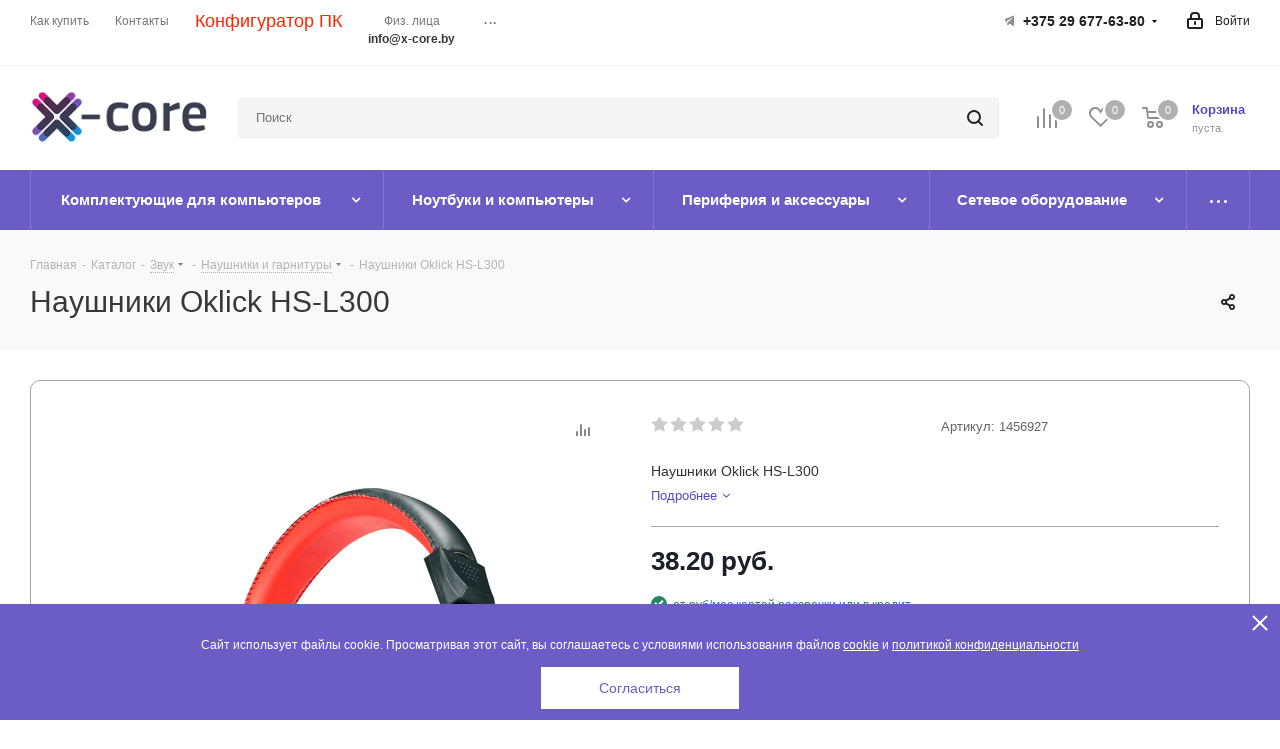

--- FILE ---
content_type: text/html; charset=UTF-8
request_url: https://x-core.by/catalog/zvuk/naushniki_i_garnitury/naushniki_oklick_hs_l300
body_size: 92088
content:
<!DOCTYPE html>
<html xmlns="http://www.w3.org/1999/xhtml" xml:lang="ru" lang="ru" >
<head>
	<title>Наушники Oklick HS-L300 наушники купить в Минске, цена</title>
	<meta name="viewport" content="initial-scale=1.0, width=device-width" />
	<meta name="HandheldFriendly" content="true" />
	<meta name="yes" content="yes" />
	<meta name="apple-mobile-web-app-status-bar-style" content="black" />
	<meta name="SKYPE_TOOLBAR" content="SKYPE_TOOLBAR_PARSER_COMPATIBLE" />
	<meta http-equiv="Content-Type" content="text/html; charset=UTF-8" />
<meta name="keywords" content="беспроводной наушник, беспроводные наушники, блютуз наушники, купить беспроводной наушник, купить беспроводные наушники, купить наушники, купить наушники в минске, наушник, наушники, наушники минск, наушники наушниками" />
<meta name="description" content="Купить наушники oklick hs-l300 онлайн в интернет-магазине X-core.by. Удобная и быстрая доставка. В наличии и под заказ." />
<link href="/bitrix/css/aspro.next/notice.css?17295223753664"  rel="stylesheet" />
<link href="/bitrix/js/ui/design-tokens/dist/ui.design-tokens.css?172960046226358"  rel="stylesheet" />
<link href="/bitrix/js/ui/fonts/opensans/ui.font.opensans.css?16808704282555"  rel="stylesheet" />
<link href="/bitrix/js/main/popup/dist/main.popup.bundle.css?175975998331694"  rel="stylesheet" />
<link href="/bitrix/js/main/loader/dist/loader.bundle.css?15930103142425"  rel="stylesheet" />
<link href="/bitrix/js/main/core/css/core_viewer.css?172960057861330"  rel="stylesheet" />
<link href="/bitrix/js/ui/entity-selector/dist/entity-selector.bundle.css?175976019824725"  rel="stylesheet" />
<link href="/bitrix/js/ui/design-tokens/air/dist/air-design-tokens.css?1759760203115751"  rel="stylesheet" />
<link href="/bitrix/js/ui/icon-set/icon-base.css?17597601141830"  rel="stylesheet" />
<link href="/bitrix/js/ui/icon-set/actions/style.css?175976011420996"  rel="stylesheet" />
<link href="/bitrix/js/ui/icon-set/main/style.css?175976011480627"  rel="stylesheet" />
<link href="/bitrix/js/ui/icon-set/outline/style.css?1759760198104096"  rel="stylesheet" />
<link href="/bitrix/js/main/sidepanel/dist/side-panel.bundle.css?175976023623027"  rel="stylesheet" />
<link href="/bitrix/js/socialnetwork/entity-selector/dist/sonet-entity-selector.bundle.css?17303120091542"  rel="stylesheet" />
<link href="/bitrix/js/ui/switcher/dist/ui.switcher.bundle.css?17597601157550"  rel="stylesheet" />
<link href="/bitrix/js/ui/cnt/ui.cnt.css?17597601155220"  rel="stylesheet" />
<link href="/bitrix/js/ui/cnt/dist/cnt.bundle.css?17597601836343"  rel="stylesheet" />
<link href="/bitrix/js/ui/buttons/dist/ui.buttons.bundle.css?175976020381237"  rel="stylesheet" />
<link href="/bitrix/js/main/core/css/core_date.css?168087047710481"  rel="stylesheet" />
<link href="/bitrix/js/fileman/html_editor/html-editor.css?172960042366036"  rel="stylesheet" />
<link href="/local/templates/aspro_next/components/bitrix/catalog/main/style.css?172952237610637"  rel="stylesheet" />
<link href="/local/templates/aspro_next/components/bitrix/sale.gift.main.products/main/style.css?1593010247663"  rel="stylesheet" />
<link href="/local/templates/aspro_next/vendor/css/carousel/swiper/swiper-bundle.min.css?172952237615817"  rel="stylesheet" />
<link href="/local/templates/aspro_next/css/slider.swiper.min.css?17295223822540"  rel="stylesheet" />
<link href="/local/templates/aspro_next/css/slider.min.css?1729522376473"  rel="stylesheet" />
<link href="/local/components/dev-seo/installment/templates/.default/style.css?17537802747262"  rel="stylesheet" />
<link href="/local/templates/aspro_next/components/bitrix/forum.topic.reviews/main/style.css?1729522382320"  rel="stylesheet" />
<link href="/bitrix/components/bitrix/main.post.form/templates/.default/style.css?174179729830089"  rel="stylesheet" />
<link href="/bitrix/panel/main/popup.css?168087048522696"  rel="stylesheet" />
<link href="/local/templates/aspro_next/vendor/css/bootstrap.css?1593010247114216"  data-template-style="true"  rel="stylesheet" />
<link href="/local/templates/aspro_next/css/jquery.fancybox.css?15930102474353"  data-template-style="true"  rel="stylesheet" />
<link href="/local/templates/aspro_next/css/styles.css?1729522390120225"  data-template-style="true"  rel="stylesheet" />
<link href="/local/templates/aspro_next/css/animation/animation_ext.css?15930102474934"  data-template-style="true"  rel="stylesheet" />
<link href="/local/templates/aspro_next/vendor/css/footable.standalone.min.css?159301024719590"  data-template-style="true"  rel="stylesheet" />
<link href="/local/templates/aspro_next/css/h1-normal.css?17295223711959"  data-template-style="true"  rel="stylesheet" />
<link href="/local/templates/aspro_next/css/blocks/blocks.css?17295223552015"  data-template-style="true"  rel="stylesheet" />
<link href="/local/templates/aspro_next/css/blocks/flexbox.css?1729522389780"  data-template-style="true"  rel="stylesheet" />
<link href="/local/templates/aspro_next/ajax/ajax.css?1593010247326"  data-template-style="true"  rel="stylesheet" />
<link href="/local/templates/aspro_next/css/jquery.mCustomScrollbar.min.css?159301024742839"  data-template-style="true"  rel="stylesheet" />
<link href="/local/templates/aspro_next/css/phones.min.css?17295223895167"  data-template-style="true"  rel="stylesheet" />
<link href="/local/templates/aspro_next/components/bitrix/search.title/corp/style.css?175419965241"  data-template-style="true"  rel="stylesheet" />
<link href="/bitrix/components/aspro/marketing.popup.next/templates/.default/style.css?17295223656607"  data-template-style="true"  rel="stylesheet" />
<link href="/local/components/yam.user.cookies/templates/.default/style.css?17437043611484"  data-template-style="true"  rel="stylesheet" />
<link href="/local/templates/aspro_next/styles.css?175985744114101"  data-template-style="true"  rel="stylesheet" />
<link href="/local/templates/aspro_next/template_styles.css?1759857441694324"  data-template-style="true"  rel="stylesheet" />
<link href="/local/templates/aspro_next/css/media.css?1729522395182904"  data-template-style="true"  rel="stylesheet" />
<link href="/local/templates/aspro_next/vendor/fonts/font-awesome/css/font-awesome.min.css?159301024731000"  data-template-style="true"  rel="stylesheet" />
<link href="/local/templates/aspro_next/css/print.css?159301024719130"  data-template-style="true"  rel="stylesheet" />
<link href="/local/templates/aspro_next/css/form.css?17295223691165"  data-template-style="true"  rel="stylesheet" />
<link href="/local/templates/aspro_next/themes/custom_s1/theme.css?176750768548705"  data-template-style="true"  rel="stylesheet" />
<link href="/local/templates/aspro_next/bg_color/custom_s1/bgcolors.css?176750768562"  data-template-style="true"  rel="stylesheet" />
<link href="/local/templates/aspro_next/css/width-2.css?15930102473099"  data-template-style="true"  rel="stylesheet" />
<link href="/local/templates/aspro_next/css/font-5.css?17295223715742"  data-template-style="true"  rel="stylesheet" />
<link href="/local/templates/aspro_next/css/custom.css?17700829059540"  data-template-style="true"  rel="stylesheet" />
<link href="/bitrix/components/aspro/theme.next/css/user_font_s1.css?1767507685165"  data-template-style="true"  rel="stylesheet" />
<script>if(!window.BX)window.BX={};if(!window.BX.message)window.BX.message=function(mess){if(typeof mess==='object'){for(let i in mess) {BX.message[i]=mess[i];} return true;}};</script>
<script>(window.BX||top.BX).message({"pull_server_enabled":"N","pull_config_timestamp":0,"shared_worker_allowed":"Y","pull_guest_mode":"N","pull_guest_user_id":0,"pull_worker_mtime":1745602217});(window.BX||top.BX).message({"PULL_OLD_REVISION":"Для продолжения корректной работы с сайтом необходимо перезагрузить страницу."});</script>
<script>(window.BX||top.BX).message({"JS_CORE_LOADING":"Загрузка...","JS_CORE_NO_DATA":"- Нет данных -","JS_CORE_WINDOW_CLOSE":"Закрыть","JS_CORE_WINDOW_EXPAND":"Развернуть","JS_CORE_WINDOW_NARROW":"Свернуть в окно","JS_CORE_WINDOW_SAVE":"Сохранить","JS_CORE_WINDOW_CANCEL":"Отменить","JS_CORE_WINDOW_CONTINUE":"Продолжить","JS_CORE_H":"ч","JS_CORE_M":"м","JS_CORE_S":"с","JSADM_AI_HIDE_EXTRA":"Скрыть лишние","JSADM_AI_ALL_NOTIF":"Показать все","JSADM_AUTH_REQ":"Требуется авторизация!","JS_CORE_WINDOW_AUTH":"Войти","JS_CORE_IMAGE_FULL":"Полный размер"});</script>

<script src="/bitrix/js/main/core/core.js?1759760188511455"></script>

<script>BX.Runtime.registerExtension({"name":"main.core","namespace":"BX","loaded":true});</script>
<script>BX.setJSList(["\/bitrix\/js\/main\/core\/core_ajax.js","\/bitrix\/js\/main\/core\/core_promise.js","\/bitrix\/js\/main\/polyfill\/promise\/js\/promise.js","\/bitrix\/js\/main\/loadext\/loadext.js","\/bitrix\/js\/main\/loadext\/extension.js","\/bitrix\/js\/main\/polyfill\/promise\/js\/promise.js","\/bitrix\/js\/main\/polyfill\/find\/js\/find.js","\/bitrix\/js\/main\/polyfill\/includes\/js\/includes.js","\/bitrix\/js\/main\/polyfill\/matches\/js\/matches.js","\/bitrix\/js\/ui\/polyfill\/closest\/js\/closest.js","\/bitrix\/js\/main\/polyfill\/fill\/main.polyfill.fill.js","\/bitrix\/js\/main\/polyfill\/find\/js\/find.js","\/bitrix\/js\/main\/polyfill\/matches\/js\/matches.js","\/bitrix\/js\/main\/polyfill\/core\/dist\/polyfill.bundle.js","\/bitrix\/js\/main\/core\/core.js","\/bitrix\/js\/main\/polyfill\/intersectionobserver\/js\/intersectionobserver.js","\/bitrix\/js\/main\/lazyload\/dist\/lazyload.bundle.js","\/bitrix\/js\/main\/polyfill\/core\/dist\/polyfill.bundle.js","\/bitrix\/js\/main\/parambag\/dist\/parambag.bundle.js"]);
</script>
<script>BX.Runtime.registerExtension({"name":"fx","namespace":"window","loaded":true});</script>
<script>(window.BX||top.BX).message({"NOTICE_ADDED2CART":"В корзине","NOTICE_CLOSE":"Закрыть","NOTICE_MORE":"и ещё #COUNT# #PRODUCTS#","NOTICE_PRODUCT0":"товаров","NOTICE_PRODUCT1":"товар","NOTICE_PRODUCT2":"товара","NOTICE_ADDED2DELAY":"В отложенных","NOTICE_ADDED2COMPARE":"В сравнении","NOTICE_AUTHORIZED":"Вы успешно авторизовались","NOTICE_REMOVED_FROM_COMPARE":"Удалено из сравнения"});</script>
<script>BX.Runtime.registerExtension({"name":"aspro_notice","namespace":"window","loaded":true});</script>
<script>BX.Runtime.registerExtension({"name":"aspro_phones","namespace":"window","loaded":true});</script>
<script>BX.Runtime.registerExtension({"name":"ui.design-tokens","namespace":"window","loaded":true});</script>
<script>BX.Runtime.registerExtension({"name":"ui.fonts.opensans","namespace":"window","loaded":true});</script>
<script>BX.Runtime.registerExtension({"name":"main.popup","namespace":"BX.Main","loaded":true});</script>
<script>BX.Runtime.registerExtension({"name":"popup","namespace":"window","loaded":true});</script>
<script>BX.Runtime.registerExtension({"name":"ls","namespace":"window","loaded":true});</script>
<script>BX.Runtime.registerExtension({"name":"main.loader","namespace":"BX","loaded":true});</script>
<script>BX.Runtime.registerExtension({"name":"loader","namespace":"window","loaded":true});</script>
<script>(window.BX||top.BX).message({"DISK_MYOFFICE":false});(window.BX||top.BX).message({"JS_CORE_VIEWER_DOWNLOAD":"Скачать","JS_CORE_VIEWER_EDIT":"Редактировать","JS_CORE_VIEWER_DESCR_AUTHOR":"Автор","JS_CORE_VIEWER_DESCR_LAST_MODIFY":"Последние изменения","JS_CORE_VIEWER_TOO_BIG_FOR_VIEW":"Файл слишком большой для просмотра","JS_CORE_VIEWER_OPEN_WITH_GVIEWER":"Открыть файл в Google Viewer","JS_CORE_VIEWER_IFRAME_DESCR_ERROR":"К сожалению, не удалось открыть документ.","JS_CORE_VIEWER_IFRAME_PROCESS_SAVE_DOC":"Сохранение документа","JS_CORE_VIEWER_IFRAME_UPLOAD_DOC_TO_GOOGLE":"Загрузка документа","JS_CORE_VIEWER_IFRAME_CONVERT_ACCEPT":"Конвертировать","JS_CORE_VIEWER_IFRAME_CONVERT_DECLINE":"Отменить","JS_CORE_VIEWER_IFRAME_CONVERT_TO_NEW_FORMAT":"Документ будет сконвертирован в docx, xls, pptx, так как имеет старый формат.","JS_CORE_VIEWER_IFRAME_DESCR_SAVE_DOC":"Сохранить документ?","JS_CORE_VIEWER_IFRAME_SAVE_DOC":"Сохранить","JS_CORE_VIEWER_IFRAME_DISCARD_DOC":"Отменить изменения","JS_CORE_VIEWER_IFRAME_CHOICE_SERVICE_EDIT":"Редактировать с помощью","JS_CORE_VIEWER_IFRAME_SET_DEFAULT_SERVICE_EDIT":"Использовать для всех файлов","JS_CORE_VIEWER_IFRAME_CHOICE_SERVICE_EDIT_ACCEPT":"Применить","JS_CORE_VIEWER_IFRAME_CHOICE_SERVICE_EDIT_DECLINE":"Отменить","JS_CORE_VIEWER_IFRAME_UPLOAD_NEW_VERSION_IN_COMMENT":"Загрузил новую версию файла","JS_CORE_VIEWER_SERVICE_GOOGLE_DRIVE":"Google Docs","JS_CORE_VIEWER_SERVICE_SKYDRIVE":"MS Office Online","JS_CORE_VIEWER_IFRAME_CANCEL":"Отмена","JS_CORE_VIEWER_IFRAME_DESCR_SAVE_DOC_F":"В одном из окон вы редактируете данный документ. Если вы завершили работу над документом, нажмите \u0022#SAVE_DOC#\u0022, чтобы загрузить измененный файл на портал.","JS_CORE_VIEWER_SAVE":"Сохранить","JS_CORE_VIEWER_EDIT_IN_SERVICE":"Редактировать в #SERVICE#","JS_CORE_VIEWER_NOW_EDITING_IN_SERVICE":"Редактирование в #SERVICE#","JS_CORE_VIEWER_SAVE_TO_OWN_FILES_MSGVER_1":"Сохранить на Битрикс24.Диск","JS_CORE_VIEWER_DOWNLOAD_TO_PC":"Скачать на локальный компьютер","JS_CORE_VIEWER_GO_TO_FILE":"Перейти к файлу","JS_CORE_VIEWER_DESCR_SAVE_FILE_TO_OWN_FILES":"Файл #NAME# успешно сохранен\u003Cbr\u003Eв папку \u0022Файлы\\Сохраненные\u0022","JS_CORE_VIEWER_DESCR_PROCESS_SAVE_FILE_TO_OWN_FILES":"Файл #NAME# сохраняется\u003Cbr\u003Eна ваш \u0022Битрикс24.Диск\u0022","JS_CORE_VIEWER_HISTORY_ELEMENT":"История","JS_CORE_VIEWER_VIEW_ELEMENT":"Просмотреть","JS_CORE_VIEWER_THROUGH_VERSION":"Версия #NUMBER#","JS_CORE_VIEWER_THROUGH_LAST_VERSION":"Последняя версия","JS_CORE_VIEWER_DISABLE_EDIT_BY_PERM":"Автор не разрешил вам редактировать этот документ","JS_CORE_VIEWER_IFRAME_UPLOAD_NEW_VERSION_IN_COMMENT_F":"Загрузила новую версию файла","JS_CORE_VIEWER_IFRAME_UPLOAD_NEW_VERSION_IN_COMMENT_M":"Загрузил новую версию файла","JS_CORE_VIEWER_IFRAME_CONVERT_TO_NEW_FORMAT_EX":"Документ будет сконвертирован в формат #NEW_FORMAT#, так как текущий формат #OLD_FORMAT# является устаревшим.","JS_CORE_VIEWER_CONVERT_TITLE":"Конвертировать в #NEW_FORMAT#?","JS_CORE_VIEWER_CREATE_IN_SERVICE":"Создать с помощью #SERVICE#","JS_CORE_VIEWER_NOW_CREATING_IN_SERVICE":"Создание документа в #SERVICE#","JS_CORE_VIEWER_SAVE_AS":"Сохранить как","JS_CORE_VIEWER_CREATE_DESCR_SAVE_DOC_F":"В одном из окон вы создаете новый документ. Если вы завершили работу над документом, нажмите \u0022#SAVE_AS_DOC#\u0022, чтобы перейти к добавлению документа на портал.","JS_CORE_VIEWER_NOW_DOWNLOAD_FROM_SERVICE":"Загрузка документа из #SERVICE#","JS_CORE_VIEWER_EDIT_IN_LOCAL_SERVICE":"Редактировать на моём компьютере","JS_CORE_VIEWER_EDIT_IN_LOCAL_SERVICE_SHORT":"Редактировать на #SERVICE#","JS_CORE_VIEWER_SERVICE_LOCAL":"моём компьютере","JS_CORE_VIEWER_DOWNLOAD_B24_DESKTOP":"Скачать","JS_CORE_VIEWER_SERVICE_LOCAL_INSTALL_DESKTOP_MSGVER_1":"Для эффективного редактирования документов на компьютере, установите приложение для компьютера и подключите Битрикс24.Диск","JS_CORE_VIEWER_SHOW_FILE_DIALOG_OAUTH_NOTICE":"Для просмотра файла, пожалуйста, авторизуйтесь в своем аккаунте \u003Ca id=\u0022bx-js-disk-run-oauth-modal\u0022 href=\u0022#\u0022\u003E#SERVICE#\u003C\/a\u003E.","JS_CORE_VIEWER_SERVICE_OFFICE365":"Office365","JS_CORE_VIEWER_DOCUMENT_IS_LOCKED_BY":"Документ заблокирован на редактирование","JS_CORE_VIEWER_SERVICE_MYOFFICE":"МойОфис","JS_CORE_VIEWER_OPEN_PDF_PREVIEW":"Просмотреть pdf-версию файла","JS_CORE_VIEWER_AJAX_ACCESS_DENIED":"Не хватает прав для просмотра файла. Попробуйте обновить страницу.","JS_CORE_VIEWER_AJAX_CONNECTION_FAILED":"При попытке открыть файл возникла ошибка. Пожалуйста, попробуйте позже.","JS_CORE_VIEWER_AJAX_OPEN_NEW_TAB":"Открыть в новом окне","JS_CORE_VIEWER_AJAX_PRINT":"Распечатать","JS_CORE_VIEWER_TRANSFORMATION_IN_PROCESS":"Документ сохранён. Мы готовим его к показу.","JS_CORE_VIEWER_IFRAME_ERROR_TITLE":"Не удалось открыть документ","JS_CORE_VIEWER_DOWNLOAD_B24_DESKTOP_FULL":"Скачать приложение","JS_CORE_VIEWER_DOWNLOAD_DOCUMENT":"Скачать документ","JS_CORE_VIEWER_IFRAME_ERROR_COULD_NOT_VIEW":"К сожалению, не удалось просмотреть документ.","JS_CORE_VIEWER_ACTIONPANEL_MORE":"Ещё"});</script>
<script>BX.Runtime.registerExtension({"name":"viewer","namespace":"window","loaded":true});</script>
<script>(window.BX||top.BX).message({"UI_TAG_SELECTOR_SEARCH_PLACEHOLDER":"поиск","UI_TAG_SELECTOR_ADD_BUTTON_CAPTION":"Добавить","UI_TAG_SELECTOR_ADD_BUTTON_CAPTION_MORE":"Добавить еще","UI_TAG_SELECTOR_ADD_BUTTON_CAPTION_SINGLE":"Изменить","UI_TAG_SELECTOR_CREATE_BUTTON_CAPTION":"Создать","UI_SELECTOR_SEARCH_LOADER_TEXT":"Идет поиск дополнительных результатов...","UI_SELECTOR_SEARCH_TAB_TITLE":"Поиск","UI_SELECTOR_SEARCH_STUB_TITLE":"Нет совпадений","UI_SELECTOR_SEARCH_STUB_SUBTITLE_MSGVER_1":"Попробуйте изменить условия поиска","UI_SELECTOR_RECENT_TAB_TITLE":"Последние","UI_SELECTOR_ITEM_LINK_TITLE":"подробнее","UI_SELECTOR_TAB_STUB_TITLE":"В категории \u0026laquo;#TAB_TITLE#\u0026raquo; ничего не найдено","UI_SELECTOR_CREATE_ITEM_LABEL":"Создать:"});</script>
<script type="extension/settings" data-extension="ui.entity-selector">{"extensions":["bizproc.entity-selector","catalog.entity-selector","highloadblock.entity-selector","im.entity-selector","landing.entity-selector","seo.entity-selector","socialnetwork.entity-selector"]}</script>
<script type="extension/settings" data-extension="bizproc.entity-selector">{"entities":[{"id":"bizproc-template","options":{"dynamicLoad":true,"dynamicSearch":true}},{"id":"bizproc-script-template","options":{"dynamicLoad":true,"dynamicSearch":true}},{"id":"bizproc-automation-template","options":{"dynamicLoad":true,"dynamicSearch":true}}]}</script>
<script>BX.Runtime.registerExtension({"name":"bizproc.entity-selector","namespace":"window","loaded":true});</script>
<script type="extension/settings" data-extension="catalog.entity-selector">{"entities":[{"id":"product","options":{"dynamicLoad":true,"dynamicSearch":true,"searchFields":[{"name":"supertitle","type":"string","system":true},{"name":"SEARCH_PROPERTIES","type":"string"},{"name":"PREVIEW_TEXT","type":"string"},{"name":"DETAIL_TEXT","type":"string"},{"name":"PARENT_NAME","type":"string"},{"name":"PARENT_SEARCH_PROPERTIES","type":"string"},{"name":"PARENT_PREVIEW_TEXT","type":"string"},{"name":"PARENT_DETAIL_TEXT","type":"string"}],"itemOptions":{"default":{"avatar":"\/bitrix\/js\/catalog\/entity-selector\/src\/images\/product.svg","captionOptions":{"fitContent":true,"maxWidth":150}}}}},{"id":"product_variation","options":{"dynamicLoad":false,"dynamicSearch":true,"searchFields":[{"name":"supertitle","type":"string","system":true},{"name":"SEARCH_PROPERTIES","type":"string"},{"name":"PREVIEW_TEXT","type":"string"},{"name":"DETAIL_TEXT","type":"string"},{"name":"PARENT_NAME","type":"string"},{"name":"PARENT_SEARCH_PROPERTIES","type":"string"},{"name":"PARENT_PREVIEW_TEXT","type":"string"},{"name":"PARENT_DETAIL_TEXT","type":"string"}],"itemOptions":{"default":{"avatar":"\/bitrix\/js\/catalog\/entity-selector\/src\/images\/product.svg","captionOptions":{"fitContent":true,"maxWidth":150}}}}},{"id":"variation","options":{"dynamicLoad":true,"dynamicSearch":true,"searchFields":[{"name":"supertitle","type":"string","system":true},{"name":"SEARCH_PROPERTIES","type":"string"},{"name":"PREVIEW_TEXT","type":"string"},{"name":"DETAIL_TEXT","type":"string"},{"name":"PARENT_NAME","type":"string"},{"name":"PARENT_SEARCH_PROPERTIES","type":"string"},{"name":"PARENT_PREVIEW_TEXT","type":"string"},{"name":"PARENT_DETAIL_TEXT","type":"string"}],"itemOptions":{"default":{"avatar":"\/bitrix\/js\/catalog\/entity-selector\/src\/images\/product.svg","captionOptions":{"fitContent":true,"maxWidth":150}}}}},{"id":"store","options":{"itemOptions":{"default":{"avatar":"\/bitrix\/js\/catalog\/entity-selector\/src\/images\/store.svg"}}}},{"id":"dynamic","options":{"itemOptions":{"default":{"avatar":"\/bitrix\/js\/catalog\/entity-selector\/src\/images\/dynamic.svg"}}}},{"id":"agent-contractor-product-variation","options":{"dynamicLoad":true,"dynamicSearch":true,"searchFields":[{"name":"supertitle","type":"string","system":true},{"name":"SEARCH_PROPERTIES","type":"string"},{"name":"PREVIEW_TEXT","type":"string"},{"name":"DETAIL_TEXT","type":"string"},{"name":"PARENT_NAME","type":"string"},{"name":"PARENT_SEARCH_PROPERTIES","type":"string"},{"name":"PARENT_PREVIEW_TEXT","type":"string"},{"name":"PARENT_DETAIL_TEXT","type":"string"}],"itemOptions":{"default":{"avatar":"\/bitrix\/js\/catalog\/entity-selector\/src\/images\/product.svg","captionOptions":{"fitContent":true,"maxWidth":150}}}}},{"id":"agent-contractor-section","options":{"dynamicLoad":true,"dynamicSearch":true,"searchFields":[{"name":"supertitle","type":"string","system":true},{"name":"SEARCH_PROPERTIES","type":"string"},{"name":"PREVIEW_TEXT","type":"string"},{"name":"DETAIL_TEXT","type":"string"},{"name":"PARENT_NAME","type":"string"},{"name":"PARENT_SEARCH_PROPERTIES","type":"string"},{"name":"PARENT_PREVIEW_TEXT","type":"string"},{"name":"PARENT_DETAIL_TEXT","type":"string"}],"itemOptions":{"default":{"avatar":"\/bitrix\/js\/catalog\/entity-selector\/src\/images\/product.svg","captionOptions":{"fitContent":true,"maxWidth":150}}},"tagOptions":{"default":{"textColor":"#535c69","bgColor":"#d2f95f"}}}}]}</script>
<script>BX.Runtime.registerExtension({"name":"catalog.entity-selector","namespace":"window","loaded":true});</script>
<script type="extension/settings" data-extension="highloadblock.entity-selector">{"entities":[{"id":"highloadblock-element","options":{"dynamicLoad":true,"dynamicSearch":true}}]}</script>
<script>BX.Runtime.registerExtension({"name":"highloadblock.entity-selector","namespace":"window","loaded":true});</script>
<script type="extension/settings" data-extension="im.entity-selector">{"entities":[{"id":"im-bot","options":{"dynamicLoad":true,"dynamicSearch":true,"itemOptions":{"default":{"supertitle":"Чат-бот","textColor":"#725acc"},"network":{"textColor":"#0a962f"},"support24":{"textColor":"#0165af"}}}},{"id":"im-chat","options":{"dynamicLoad":true,"dynamicSearch":true,"itemOptions":{"CHANNEL":{"supertitle":"Канал"},"ANNOUNCEMENT":{"supertitle":"Чат анонсов"},"GROUP":{"supertitle":"Групповой чат"},"VIDEOCONF":{"supertitle":"Чат видеконференции"},"CALL":{"supertitle":"Чат звонка"},"CRM":{"supertitle":"Чат сделки"},"SONET_GROUP":{"supertitle":"Чат группы"},"CALENDAR":{"supertitle":"Чат встречи"},"TASKS":{"supertitle":"Чат задачи"},"SUPPORT24_NOTIFIER":{"supertitle":"Поддержка24","textColor":"#0165af"},"SUPPORT24_QUESTION":{"supertitle":"Вопрос в поддержку","textColor":"#0165af"},"LINES":{"supertitle":"Открытая линия","textColor":"#0a962f"},"LIVECHAT":{"supertitle":"Открытая линия","textColor":"#0a962f"}}}},{"id":"im-chat-user","options":{"dynamicLoad":true,"dynamicSearch":true}},{"id":"im-user","options":{"dynamicLoad":true,"dynamicSearch":true}},{"id":"im-recent","options":{"dynamicLoad":true}},{"id":"imbot-network","options":{"dynamicSearch":true}}]}</script>
<script>BX.Runtime.registerExtension({"name":"im.entity-selector","namespace":"window","loaded":true});</script>
<script type="extension/settings" data-extension="landing.entity-selector">{"entities":[{"id":"landing","options":{"itemOptions":{"default":{"avatarOptions":{"bgSize":"cover"}},"folder":{"avatar":"\/bitrix\/js\/landing\/entity-selector\/src\/images\/icon-folder.svg"}},"dynamicLoad":true,"dynamicSearch":true}}]}</script>
<script>BX.Runtime.registerExtension({"name":"landing.entity-selector","namespace":"window","loaded":true});</script>
<script>BX.Runtime.registerExtension({"name":"main.pageobject","namespace":"BX","loaded":true});</script>
<script>(window.BX||top.BX).message({"CORE_CLIPBOARD_COPY_SUCCESS":"Скопировано","CORE_CLIPBOARD_COPY_FAILURE":"Не удалось скопировать"});</script>
<script>BX.Runtime.registerExtension({"name":"clipboard","namespace":"window","loaded":true});</script>
<script>BX.Runtime.registerExtension({"name":"ui.design-tokens.air","namespace":"window","loaded":true});</script>
<script>BX.Runtime.registerExtension({"name":"ui.icon-set","namespace":"window","loaded":true});</script>
<script>BX.Runtime.registerExtension({"name":"ui.icon-set.actions","namespace":"window","loaded":true});</script>
<script>BX.Runtime.registerExtension({"name":"ui.icon-set.main","namespace":"window","loaded":true});</script>
<script>BX.Runtime.registerExtension({"name":"ui.icon-set.outline","namespace":"window","loaded":true});</script>
<script>(window.BX||top.BX).message({"MAIN_SIDEPANEL_CLOSE":"Закрыть","MAIN_SIDEPANEL_PRINT":"Печать","MAIN_SIDEPANEL_NEW_WINDOW":"Открыть в новом окне","MAIN_SIDEPANEL_COPY_LINK":"Скопировать ссылку","MAIN_SIDEPANEL_MINIMIZE":"Свернуть","MAIN_SIDEPANEL_REMOVE_ALL":"Удалить всё из быстрого доступа"});</script>
<script>BX.Runtime.registerExtension({"name":"main.sidepanel","namespace":"BX.SidePanel","loaded":true});</script>
<script>BX.Runtime.registerExtension({"name":"sidepanel","namespace":"window","loaded":true});</script>
<script>(window.BX||top.BX).message({"SOCNET_ENTITY_SELECTOR_INVITE_EMPLOYEE":"Пригласить сотрудника","SOCNET_ENTITY_SELECTOR_INVITE_EXTRANET":"Пригласить внешнего пользователя","SOCNET_ENTITY_SELECTOR_INVITE_EMPLOYEE_OR_EXTRANET":"Пригласить сотрудника или внешнего пользователя","SOCNET_ENTITY_SELECTOR_INVITE_GUEST":"Пригласить гостя","SOCNET_ENTITY_SELECTOR_CREATE_PROJECT":"Создать группу","SOCNET_ENTITY_SELECTOR_CREATE_PROJECT_1":"Создать проект","SOCNET_ENTITY_SELECTOR_INVITE_EMPLOYEE_OR_GUEST":"\u003Cemployee\u003EПригласить сотрудника\u003C\/employee\u003E\u003Cspan\u003Eили\u003C\/span\u003E\u003Cguest\u003Eпригласить гостя\u003C\/guest\u003E","SOCNET_ENTITY_SELECTOR_EMPLOYEE_OR_PROJECT":"\u003Cemployee\u003EПригласить сотрудника\u003C\/employee\u003E\u003Cspan\u003Eили\u003C\/span\u003E\u003Cproject\u003Eсоздать группу\u003C\/project\u003E","SOCNET_ENTITY_SELECTOR_PROJECT_OR_GUEST":"\u003Cproject\u003EСоздать группу\u003C\/project\u003E\u003Cspan\u003Eили\u003C\/span\u003E\u003Cguest\u003Eпригласить гостя\u003C\/guest\u003E","SOCNET_ENTITY_SELECTOR_EMPLOYEE_OR_PROJECT_OR_GUEST":"\u003Cemployee\u003EПригласить сотрудника\u003C\/employee\u003E\u003Cspan\u003Eили\u003C\/span\u003E\u003Cproject\u003Eсоздать группу\u003C\/project\u003E\u003Cspan\u003Eили\u003C\/span\u003E\u003Cguest\u003Eпригласить гостя\u003C\/guest\u003E","SOCNET_ENTITY_SELECTOR_INVITED_USERS_TAB_TITLE":"Приглашенные","SOCNET_ENTITY_SELECTOR_INVITED_GUEST_HINT":"Вы можете добавить не только сотрудника, но и партнера или клиента по электронной почте.","SOCNET_ENTITY_SELECTOR_TAG_FOOTER_LABEL":"Начните ввод, чтобы создать новый тег","SOCNET_ENTITY_SELECTOR_CREATE":"Создать","SOCNET_ENTITY_SELECTOR_CANCEL":"Отмена"});</script>
<script type="extension/settings" data-extension="socialnetwork.entity-selector">{"entities":[{"id":"user","options":{"dynamicLoad":true,"dynamicSearch":true,"searchFields":[{"name":"position","type":"string"},{"name":"email","type":"email"}],"searchCacheLimits":["^[=_0-9a-z+~\u0027!\\$\u0026*^`|\\#%\\\/?{}-]+(\\.[=_0-9a-z+~\u0027!\\$\u0026*^`|\\#%\\\/?{}-]+)*@"],"badgeOptions":[{"title":"В отпуске","bgColor":"#b4f4e6","textColor":"#27a68a","conditions":{"isOnVacation":true}},{"title":"Приглашен","textColor":"#23a2ca","bgColor":"#dcf6fe","conditions":{"invited":true}}],"itemOptions":{"default":{"avatar":"\/bitrix\/js\/socialnetwork\/entity-selector\/src\/images\/default-user.svg","link":"\/company\/personal\/user\/#id#\/","linkTitle":"о сотруднике"},"extranet":{"textColor":"#ca8600","avatar":"\/bitrix\/js\/socialnetwork\/entity-selector\/src\/images\/extranet-user.svg","badges":[{"title":"Экстранет","textColor":"#bb8412","bgColor":"#fff599"}]},"email":{"textColor":"#ca8600","avatar":"\/bitrix\/js\/socialnetwork\/entity-selector\/src\/images\/email-user.svg","badges":[{"title":"Гость","textColor":"#bb8412","bgColor":"#fff599"}]},"inactive":{"badges":[{"title":"Уволен","textColor":"#828b95","bgColor":"#eaebec"}]},"integrator":{"badges":[{"title":"Интегратор","textColor":"#668d13","bgColor":"#e6f4b9"}]},"collaber":{"avatar":"\/bitrix\/js\/socialnetwork\/entity-selector\/src\/images\/collaber-user.svg","textColor":"#19CC45","avatarOptions":{"outline":"1px solid #19CC45","border":"2px solid #fff","outlineOffset":"-1px"}}},"tagOptions":{"default":{"textColor":"#1066bb","bgColor":"#bcedfc","avatar":"\/bitrix\/js\/socialnetwork\/entity-selector\/src\/images\/default-tag-user.svg"},"extranet":{"textColor":"#a9750f","bgColor":"#ffec91","avatar":"\/bitrix\/js\/socialnetwork\/entity-selector\/src\/images\/extranet-user.svg"},"email":{"textColor":"#a26b00","bgColor":"#ffec91","avatar":"\/bitrix\/js\/socialnetwork\/entity-selector\/src\/images\/email-user.svg"},"inactive":{"textColor":"#5f6670","bgColor":"#ecedef"},"collaber":{"textColor":"#1E8D36","bgColor":"#D4FDB0","avatar":"\/bitrix\/js\/socialnetwork\/entity-selector\/src\/images\/collaber-user.svg"}}}},{"id":"fired-user","options":{"dynamicLoad":true,"dynamicSearch":true,"searchFields":[{"name":"position","type":"string"},{"name":"email","type":"email"}],"searchCacheLimits":["^[=_0-9a-z+~\u0027!\\$\u0026*^`|\\#%\\\/?{}-]+(\\.[=_0-9a-z+~\u0027!\\$\u0026*^`|\\#%\\\/?{}-]+)*@"],"badgeOptions":[{"title":"В отпуске","bgColor":"#b4f4e6","textColor":"#27a68a","conditions":{"isOnVacation":true}},{"title":"Приглашен","textColor":"#23a2ca","bgColor":"#dcf6fe","conditions":{"invited":true}}],"itemOptions":{"default":{"avatar":"\/bitrix\/js\/socialnetwork\/entity-selector\/src\/images\/default-user.svg","link":"\/company\/personal\/user\/#id#\/","linkTitle":"о сотруднике"},"extranet":{"textColor":"#ca8600","avatar":"\/bitrix\/js\/socialnetwork\/entity-selector\/src\/images\/extranet-user.svg","badges":[{"title":"Экстранет","textColor":"#bb8412","bgColor":"#fff599"}]},"email":{"textColor":"#ca8600","avatar":"\/bitrix\/js\/socialnetwork\/entity-selector\/src\/images\/email-user.svg","badges":[{"title":"Гость","textColor":"#bb8412","bgColor":"#fff599"}]},"inactive":{"badges":[{"title":"Уволен","textColor":"#828b95","bgColor":"#eaebec"}]},"integrator":{"badges":[{"title":"Интегратор","textColor":"#668d13","bgColor":"#e6f4b9"}]},"collaber":{"avatar":"\/bitrix\/js\/socialnetwork\/entity-selector\/src\/images\/collaber-user.svg","textColor":"#19CC45","avatarOptions":{"outline":"1px solid #19CC45","border":"2px solid #fff","outlineOffset":"-1px"}}},"tagOptions":{"default":{"textColor":"#1066bb","bgColor":"#bcedfc","avatar":"\/bitrix\/js\/socialnetwork\/entity-selector\/src\/images\/default-tag-user.svg"},"extranet":{"textColor":"#a9750f","bgColor":"#ffec91","avatar":"\/bitrix\/js\/socialnetwork\/entity-selector\/src\/images\/extranet-user.svg"},"email":{"textColor":"#a26b00","bgColor":"#ffec91","avatar":"\/bitrix\/js\/socialnetwork\/entity-selector\/src\/images\/email-user.svg"},"inactive":{"textColor":"#5f6670","bgColor":"#ecedef"},"collaber":{"textColor":"#1E8D36","bgColor":"#D4FDB0","avatar":"\/bitrix\/js\/socialnetwork\/entity-selector\/src\/images\/collaber-user.svg"}}}},{"id":"project","options":{"dynamicLoad":true,"dynamicSearch":true,"itemOptions":{"default":{"avatar":"\/bitrix\/js\/socialnetwork\/entity-selector\/src\/images\/project.svg","link":"\/workgroups\/group\/#id#\/card\/","linkTitle":"о группе","supertitle":"Группа"},"extranet":{"avatar":"\/bitrix\/js\/socialnetwork\/entity-selector\/src\/images\/extranet-project.svg","textColor":"#ca8600","badges":[{"title":"Экстранет","textColor":"#bb8412","bgColor":"#fff599"}]},"collab":{"avatar":"\/bitrix\/js\/socialnetwork\/entity-selector\/src\/images\/collab-project.svg","textColor":"#00a94e","supertitle":"Коллаба","link":""}},"tagOptions":{"default":{"textColor":"#207976","bgColor":"#ade7e4"},"extranet":{"textColor":"#a9750f","bgColor":"#ffec91"}}}},{"id":"project-access-codes","options":{"dynamicLoad":true,"dynamicSearch":true,"itemOptions":{"default":{"avatar":"\/bitrix\/js\/socialnetwork\/entity-selector\/src\/images\/project.svg","link":"","linkTitle":"о группе","supertitle":"Группа"},"extranet":{"avatar":"\/bitrix\/js\/socialnetwork\/entity-selector\/src\/images\/extranet-project.svg","textColor":"#ca8600","badges":[{"title":"Экстранет","textColor":"#bb8412","bgColor":"#fff599"}]},"collab":{"avatar":"\/bitrix\/js\/socialnetwork\/entity-selector\/src\/images\/collab-project.svg","textColor":"#00a94e","supertitle":"Коллаба","link":""}},"tagOptions":{"default":{"textColor":"#207976","bgColor":"#ade7e4"},"extranet":{"textColor":"#a9750f","bgColor":"#ffec91"}}}},{"id":"meta-user","options":{"dynamicLoad":true,"dynamicSearch":false,"itemOptions":{"all-users":{"avatar":"\/bitrix\/js\/socialnetwork\/entity-selector\/src\/images\/meta-user-all.svg"},"other-users":{"avatar":"\/bitrix\/js\/socialnetwork\/entity-selector\/src\/images\/meta-user-other.svg"}},"tagOptions":{"all-users":{"textColor":"#5f6670","bgColor":"#dbf087","avatar":""},"other-users":{"textColor":"#5f6670","bgColor":"#dbf087","avatar":""}}}},{"id":"project-tag","options":{"dynamicLoad":true,"dynamicSearch":true,"itemOptions":{"default":{"avatar":"\/bitrix\/js\/socialnetwork\/entity-selector\/src\/images\/default-tag.svg"}}}}]}</script>
<script>BX.Runtime.registerExtension({"name":"socialnetwork.entity-selector","namespace":"BX.SocialNetwork.EntitySelector","loaded":true});</script>
<script>BX.Runtime.registerExtension({"name":"ui.entity-selector","namespace":"BX.UI.EntitySelector","loaded":true});</script>
<script>BX.Runtime.registerExtension({"name":"ui.icon-set.api.core","namespace":"BX.UI.IconSet","loaded":true});</script>
<script>(window.BX||top.BX).message({"UI_SWITCHER_ON":"вкл","UI_SWITCHER_OFF":"выкл"});(window.BX||top.BX).message({"UI_SWITCHER_ON":"вкл","UI_SWITCHER_OFF":"выкл"});</script>
<script>BX.Runtime.registerExtension({"name":"ui.switcher","namespace":"BX.UI","loaded":true});</script>
<script>BX.Runtime.registerExtension({"name":"ui.cnt","namespace":"BX.UI","loaded":true});</script>
<script>(window.BX||top.BX).message({"UI_BUTTONS_SAVE_BTN_TEXT":"Сохранить","UI_BUTTONS_CREATE_BTN_TEXT":"Создать","UI_BUTTONS_ADD_BTN_TEXT":"Добавить","UI_BUTTONS_SEND_BTN_TEXT":"Отправить","UI_BUTTONS_CANCEL_BTN_TEXT":"Отменить","UI_BUTTONS_CLOSE_BTN_TEXT":"Закрыть","UI_BUTTONS_APPLY_BTN_TEXT":"Применить"});</script>
<script>BX.Runtime.registerExtension({"name":"ui.buttons","namespace":"BX.UI","loaded":true});</script>
<script>(window.BX||top.BX).message({"JS_CORE_LOADING":"Загрузка...","JS_CORE_NO_DATA":"- Нет данных -","JS_CORE_WINDOW_CLOSE":"Закрыть","JS_CORE_WINDOW_EXPAND":"Развернуть","JS_CORE_WINDOW_NARROW":"Свернуть в окно","JS_CORE_WINDOW_SAVE":"Сохранить","JS_CORE_WINDOW_CANCEL":"Отменить","JS_CORE_WINDOW_CONTINUE":"Продолжить","JS_CORE_H":"ч","JS_CORE_M":"м","JS_CORE_S":"с","JSADM_AI_HIDE_EXTRA":"Скрыть лишние","JSADM_AI_ALL_NOTIF":"Показать все","JSADM_AUTH_REQ":"Требуется авторизация!","JS_CORE_WINDOW_AUTH":"Войти","JS_CORE_IMAGE_FULL":"Полный размер"});</script>
<script>BX.Runtime.registerExtension({"name":"window","namespace":"window","loaded":true});</script>
<script>(window.BX||top.BX).message({"AMPM_MODE":false});(window.BX||top.BX).message({"MONTH_1":"Январь","MONTH_2":"Февраль","MONTH_3":"Март","MONTH_4":"Апрель","MONTH_5":"Май","MONTH_6":"Июнь","MONTH_7":"Июль","MONTH_8":"Август","MONTH_9":"Сентябрь","MONTH_10":"Октябрь","MONTH_11":"Ноябрь","MONTH_12":"Декабрь","MONTH_1_S":"января","MONTH_2_S":"февраля","MONTH_3_S":"марта","MONTH_4_S":"апреля","MONTH_5_S":"мая","MONTH_6_S":"июня","MONTH_7_S":"июля","MONTH_8_S":"августа","MONTH_9_S":"сентября","MONTH_10_S":"октября","MONTH_11_S":"ноября","MONTH_12_S":"декабря","MON_1":"янв","MON_2":"фев","MON_3":"мар","MON_4":"апр","MON_5":"мая","MON_6":"июн","MON_7":"июл","MON_8":"авг","MON_9":"сен","MON_10":"окт","MON_11":"ноя","MON_12":"дек","DAY_OF_WEEK_0":"Воскресенье","DAY_OF_WEEK_1":"Понедельник","DAY_OF_WEEK_2":"Вторник","DAY_OF_WEEK_3":"Среда","DAY_OF_WEEK_4":"Четверг","DAY_OF_WEEK_5":"Пятница","DAY_OF_WEEK_6":"Суббота","DOW_0":"Вс","DOW_1":"Пн","DOW_2":"Вт","DOW_3":"Ср","DOW_4":"Чт","DOW_5":"Пт","DOW_6":"Сб","FD_SECOND_AGO_0":"#VALUE# секунд назад","FD_SECOND_AGO_1":"#VALUE# секунду назад","FD_SECOND_AGO_10_20":"#VALUE# секунд назад","FD_SECOND_AGO_MOD_1":"#VALUE# секунду назад","FD_SECOND_AGO_MOD_2_4":"#VALUE# секунды назад","FD_SECOND_AGO_MOD_OTHER":"#VALUE# секунд назад","FD_SECOND_DIFF_0":"#VALUE# секунд","FD_SECOND_DIFF_1":"#VALUE# секунда","FD_SECOND_DIFF_10_20":"#VALUE# секунд","FD_SECOND_DIFF_MOD_1":"#VALUE# секунда","FD_SECOND_DIFF_MOD_2_4":"#VALUE# секунды","FD_SECOND_DIFF_MOD_OTHER":"#VALUE# секунд","FD_SECOND_SHORT":"#VALUE#с","FD_MINUTE_AGO_0":"#VALUE# минут назад","FD_MINUTE_AGO_1":"#VALUE# минуту назад","FD_MINUTE_AGO_10_20":"#VALUE# минут назад","FD_MINUTE_AGO_MOD_1":"#VALUE# минуту назад","FD_MINUTE_AGO_MOD_2_4":"#VALUE# минуты назад","FD_MINUTE_AGO_MOD_OTHER":"#VALUE# минут назад","FD_MINUTE_DIFF_0":"#VALUE# минут","FD_MINUTE_DIFF_1":"#VALUE# минута","FD_MINUTE_DIFF_10_20":"#VALUE# минут","FD_MINUTE_DIFF_MOD_1":"#VALUE# минута","FD_MINUTE_DIFF_MOD_2_4":"#VALUE# минуты","FD_MINUTE_DIFF_MOD_OTHER":"#VALUE# минут","FD_MINUTE_0":"#VALUE# минут","FD_MINUTE_1":"#VALUE# минуту","FD_MINUTE_10_20":"#VALUE# минут","FD_MINUTE_MOD_1":"#VALUE# минуту","FD_MINUTE_MOD_2_4":"#VALUE# минуты","FD_MINUTE_MOD_OTHER":"#VALUE# минут","FD_MINUTE_SHORT":"#VALUE#мин","FD_HOUR_AGO_0":"#VALUE# часов назад","FD_HOUR_AGO_1":"#VALUE# час назад","FD_HOUR_AGO_10_20":"#VALUE# часов назад","FD_HOUR_AGO_MOD_1":"#VALUE# час назад","FD_HOUR_AGO_MOD_2_4":"#VALUE# часа назад","FD_HOUR_AGO_MOD_OTHER":"#VALUE# часов назад","FD_HOUR_DIFF_0":"#VALUE# часов","FD_HOUR_DIFF_1":"#VALUE# час","FD_HOUR_DIFF_10_20":"#VALUE# часов","FD_HOUR_DIFF_MOD_1":"#VALUE# час","FD_HOUR_DIFF_MOD_2_4":"#VALUE# часа","FD_HOUR_DIFF_MOD_OTHER":"#VALUE# часов","FD_HOUR_SHORT":"#VALUE#ч","FD_YESTERDAY":"вчера","FD_TODAY":"сегодня","FD_TOMORROW":"завтра","FD_DAY_AGO_0":"#VALUE# дней назад","FD_DAY_AGO_1":"#VALUE# день назад","FD_DAY_AGO_10_20":"#VALUE# дней назад","FD_DAY_AGO_MOD_1":"#VALUE# день назад","FD_DAY_AGO_MOD_2_4":"#VALUE# дня назад","FD_DAY_AGO_MOD_OTHER":"#VALUE# дней назад","FD_DAY_DIFF_0":"#VALUE# дней","FD_DAY_DIFF_1":"#VALUE# день","FD_DAY_DIFF_10_20":"#VALUE# дней","FD_DAY_DIFF_MOD_1":"#VALUE# день","FD_DAY_DIFF_MOD_2_4":"#VALUE# дня","FD_DAY_DIFF_MOD_OTHER":"#VALUE# дней","FD_DAY_AT_TIME":"#DAY# в #TIME#","FD_DAY_SHORT":"#VALUE#д","FD_MONTH_AGO_0":"#VALUE# месяцев назад","FD_MONTH_AGO_1":"#VALUE# месяц назад","FD_MONTH_AGO_10_20":"#VALUE# месяцев назад","FD_MONTH_AGO_MOD_1":"#VALUE# месяц назад","FD_MONTH_AGO_MOD_2_4":"#VALUE# месяца назад","FD_MONTH_AGO_MOD_OTHER":"#VALUE# месяцев назад","FD_MONTH_DIFF_0":"#VALUE# месяцев","FD_MONTH_DIFF_1":"#VALUE# месяц","FD_MONTH_DIFF_10_20":"#VALUE# месяцев","FD_MONTH_DIFF_MOD_1":"#VALUE# месяц","FD_MONTH_DIFF_MOD_2_4":"#VALUE# месяца","FD_MONTH_DIFF_MOD_OTHER":"#VALUE# месяцев","FD_MONTH_SHORT":"#VALUE#мес","FD_YEARS_AGO_0":"#VALUE# лет назад","FD_YEARS_AGO_1":"#VALUE# год назад","FD_YEARS_AGO_10_20":"#VALUE# лет назад","FD_YEARS_AGO_MOD_1":"#VALUE# год назад","FD_YEARS_AGO_MOD_2_4":"#VALUE# года назад","FD_YEARS_AGO_MOD_OTHER":"#VALUE# лет назад","FD_YEARS_DIFF_0":"#VALUE# лет","FD_YEARS_DIFF_1":"#VALUE# год","FD_YEARS_DIFF_10_20":"#VALUE# лет","FD_YEARS_DIFF_MOD_1":"#VALUE# год","FD_YEARS_DIFF_MOD_2_4":"#VALUE# года","FD_YEARS_DIFF_MOD_OTHER":"#VALUE# лет","FD_YEARS_SHORT_0":"#VALUE#л","FD_YEARS_SHORT_1":"#VALUE#г","FD_YEARS_SHORT_10_20":"#VALUE#л","FD_YEARS_SHORT_MOD_1":"#VALUE#г","FD_YEARS_SHORT_MOD_2_4":"#VALUE#г","FD_YEARS_SHORT_MOD_OTHER":"#VALUE#л","CAL_BUTTON":"Выбрать","CAL_TIME_SET":"Установить время","CAL_TIME":"Время","FD_LAST_SEEN_TOMORROW":"завтра в #TIME#","FD_LAST_SEEN_NOW":"только что","FD_LAST_SEEN_TODAY":"сегодня в #TIME#","FD_LAST_SEEN_YESTERDAY":"вчера в #TIME#","FD_LAST_SEEN_MORE_YEAR":"более года назад","FD_UNIT_ORDER":"Y m d H i s","FD_SEPARATOR":"\u0026#32;","FD_SEPARATOR_SHORT":"\u0026#32;"});</script>
<script type="extension/settings" data-extension="main.date">{"formats":{"FORMAT_DATE":"DD.MM.YYYY","FORMAT_DATETIME":"DD.MM.YYYY HH:MI:SS","SHORT_DATE_FORMAT":"d.m.Y","MEDIUM_DATE_FORMAT":"j M Y","LONG_DATE_FORMAT":"j F Y","DAY_MONTH_FORMAT":"j F","DAY_SHORT_MONTH_FORMAT":"j M","SHORT_DAY_OF_WEEK_MONTH_FORMAT":"D, j F","SHORT_DAY_OF_WEEK_SHORT_MONTH_FORMAT":"D, j M","DAY_OF_WEEK_MONTH_FORMAT":"l, j F","FULL_DATE_FORMAT":"l, j F  Y","SHORT_TIME_FORMAT":"H:i","LONG_TIME_FORMAT":"H:i:s"}}</script>
<script>BX.Runtime.registerExtension({"name":"main.date","namespace":"BX.Main","loaded":true});</script>
<script>(window.BX||top.BX).message({"WEEK_START":1});</script>
<script>BX.Runtime.registerExtension({"name":"date","namespace":"window","loaded":true});</script>
<script>BX.Runtime.registerExtension({"name":"timer","namespace":"window","loaded":true});</script>
<script>BX.Runtime.registerExtension({"name":"html_editor","namespace":"window","loaded":true});</script>
<script type="extension/settings" data-extension="currency.currency-core">{"region":"by"}</script>
<script>BX.Runtime.registerExtension({"name":"currency.currency-core","namespace":"BX.Currency","loaded":true});</script>
<script>BX.Runtime.registerExtension({"name":"currency","namespace":"window","loaded":true});</script>
<script>BX.Runtime.registerExtension({"name":"aspro_swiper_init","namespace":"window","loaded":true});</script>
<script>BX.Runtime.registerExtension({"name":"aspro_swiper","namespace":"window","loaded":true});</script>
<script>(window.BX||top.BX).message({"LANGUAGE_ID":"ru","FORMAT_DATE":"DD.MM.YYYY","FORMAT_DATETIME":"DD.MM.YYYY HH:MI:SS","COOKIE_PREFIX":"BITRIX_SM","SERVER_TZ_OFFSET":"10800","UTF_MODE":"Y","SITE_ID":"s1","SITE_DIR":"\/","USER_ID":"","SERVER_TIME":1770104169,"USER_TZ_OFFSET":0,"USER_TZ_AUTO":"Y","bitrix_sessid":"b002cf039dece529c2e19a516d368dae"});</script>


<script src="/bitrix/js/pull/protobuf/protobuf.js?1649056251274055"></script>
<script src="/bitrix/js/pull/protobuf/model.js?164905625170928"></script>
<script src="/bitrix/js/main/core/core_promise.js?15930103145220"></script>
<script src="/bitrix/js/rest/client/rest.client.js?164905836717414"></script>
<script src="/bitrix/js/pull/client/pull.client.js?175976007283861"></script>
<script src="/bitrix/js/main/core/core_fx.js?159301031416888"></script>
<script src="/bitrix/js/main/jquery/jquery-2.2.4.min.js?168087034685578"></script>
<script src="/bitrix/js/main/cphttprequest.js?15930103146104"></script>
<script src="/bitrix/js/main/ajax.js?159301031335509"></script>
<script src="/bitrix/js/aspro.next/notice.js?172952238528110"></script>
<script src="/bitrix/js/main/popup/dist/main.popup.bundle.js?1759760236119638"></script>
<script src="/bitrix/js/main/core/core_ls.js?17417972834201"></script>
<script src="/bitrix/js/main/loader/dist/loader.bundle.js?17296005787707"></script>
<script src="/bitrix/js/main/core/core_viewer.js?1759760188144208"></script>
<script src="/bitrix/js/ui/entity-selector/dist/entity-selector.bundle.js?1759760198297000"></script>
<script src="/bitrix/js/main/pageobject/dist/pageobject.bundle.js?1759760188999"></script>
<script src="/bitrix/js/main/core/core_clipboard.js?16808703454831"></script>
<script src="/bitrix/js/main/sidepanel/dist/side-panel.bundle.js?1759760236161203"></script>
<script src="/bitrix/js/socialnetwork/entity-selector/dist/sonet-entity-selector.bundle.js?173031200919403"></script>
<script src="/bitrix/js/ui/icon-set/api/core/dist/ui.icon-set.core.bundle.js?175976019842868"></script>
<script src="/bitrix/js/ui/switcher/dist/ui.switcher.bundle.js?175976011514161"></script>
<script src="/bitrix/js/ui/cnt/dist/cnt.bundle.js?175976018316741"></script>
<script src="/bitrix/js/ui/buttons/dist/ui.buttons.bundle.js?175976019891736"></script>
<script src="/bitrix/js/main/core/core_window.js?172960048298766"></script>
<script src="/bitrix/js/main/date/main.date.js?174179730162683"></script>
<script src="/bitrix/js/main/core/core_date.js?164905845136080"></script>
<script src="/bitrix/js/main/core/core_timer.js?16490585056316"></script>
<script src="/bitrix/js/fileman/html_editor/range.js?1593010311149119"></script>
<script src="/bitrix/js/fileman/html_editor/html-actions.js?1729600423124945"></script>
<script src="/bitrix/js/fileman/html_editor/html-views.js?175975998585356"></script>
<script src="/bitrix/js/fileman/html_editor/html-parser.js?1741797305104822"></script>
<script src="/bitrix/js/fileman/html_editor/html-base-controls.js?1729600423100707"></script>
<script src="/bitrix/js/fileman/html_editor/html-controls.js?1741797305175462"></script>
<script src="/bitrix/js/fileman/html_editor/html-components.js?159301031112580"></script>
<script src="/bitrix/js/fileman/html_editor/html-snippets.js?159301031124360"></script>
<script src="/bitrix/js/fileman/html_editor/html-editor.js?1759759985135416"></script>
<script src="/bitrix/js/main/dd.js?172828634214809"></script>
<script src="/bitrix/js/currency/currency-core/dist/currency-core.bundle.js?17296006838800"></script>
<script src="/bitrix/js/currency/core_currency.js?17296006831181"></script>
<script src="/bitrix/js/yandex.metrika/script.js?17063409766603"></script>
            <script>
                window.dataLayerName = 'dataLayer';
                var dataLayerName = window.dataLayerName;
            </script>
            <!-- Yandex.Metrika counter -->
            <script>
                (function (m, e, t, r, i, k, a) {
                    m[i] = m[i] || function () {
                        (m[i].a = m[i].a || []).push(arguments)
                    };
                    m[i].l = 1 * new Date();
                    k = e.createElement(t), a = e.getElementsByTagName(t)[0], k.async = 1, k.src = r, a.parentNode.insertBefore(k, a)
                })
                (window, document, "script", "https://mc.yandex.ru/metrika/tag.js", "ym");

                ym("71906563", "init", {
                    clickmap: true,
                    trackLinks: true,
                    accurateTrackBounce: true,
                    webvisor: true,
                    ecommerce: dataLayerName,
                    params: {
                        __ym: {
                            "ymCmsPlugin": {
                                "cms": "1c-bitrix",
                                "cmsVersion": "25.700",
                                "pluginVersion": "1.0.10",
                                'ymCmsRip': 1307151835                            }
                        }
                    }
                });

                document.addEventListener("DOMContentLoaded", function() {
                                    });

            </script>
            <!-- /Yandex.Metrika counter -->
                    <script>
            window.counters = ["71906563"];
        </script>
        
<script>
					(function () {
						"use strict";

						var counter = function ()
						{
							var cookie = (function (name) {
								var parts = ("; " + document.cookie).split("; " + name + "=");
								if (parts.length == 2) {
									try {return JSON.parse(decodeURIComponent(parts.pop().split(";").shift()));}
									catch (e) {}
								}
							})("BITRIX_CONVERSION_CONTEXT_s1");

							if (cookie && cookie.EXPIRE >= BX.message("SERVER_TIME"))
								return;

							var request = new XMLHttpRequest();
							request.open("POST", "/bitrix/tools/conversion/ajax_counter.php", true);
							request.setRequestHeader("Content-type", "application/x-www-form-urlencoded");
							request.send(
								"SITE_ID="+encodeURIComponent("s1")+
								"&sessid="+encodeURIComponent(BX.bitrix_sessid())+
								"&HTTP_REFERER="+encodeURIComponent(document.referrer)
							);
						};

						if (window.frameRequestStart === true)
							BX.addCustomEvent("onFrameDataReceived", counter);
						else
							BX.ready(counter);
					})();
				</script>
<script>BX.message({'PHONE':'Телефон','FAST_VIEW':'Быстрый просмотр','TABLES_SIZE_TITLE':'Подбор размера','SOCIAL':'Социальные сети','DESCRIPTION':'Описание магазина','ITEMS':'Товары','LOGO':'Логотип','REGISTER_INCLUDE_AREA':'Текст о регистрации','AUTH_INCLUDE_AREA':'Текст об авторизации','FRONT_IMG':'Изображение компании','EMPTY_CART':'пуста','CATALOG_VIEW_MORE':'... Показать все','CATALOG_VIEW_LESS':'... Свернуть','JS_REQUIRED':'Заполните это поле','JS_FORMAT':'Неверный формат','JS_FILE_EXT':'Недопустимое расширение файла','JS_PASSWORD_COPY':'Пароли не совпадают','JS_PASSWORD_LENGTH':'Минимум 6 символов','JS_ERROR':'Неверно заполнено поле','JS_FILE_SIZE':'Максимальный размер 5мб','JS_FILE_BUTTON_NAME':'Выберите файл','JS_FILE_DEFAULT':'Файл не найден','JS_DATE':'Некорректная дата','JS_DATETIME':'Некорректная дата/время','JS_REQUIRED_LICENSES':'Согласитесь с условиями','JS_REQUIRED_OFFER':'Согласитесь с условиями','LICENSE_PROP':'Согласие на обработку персональных данных','LOGIN_LEN':'Введите минимум {0} символа','FANCY_CLOSE':'Закрыть','FANCY_NEXT':'Следующий','FANCY_PREV':'Предыдущий','TOP_AUTH_REGISTER':'Регистрация','CALLBACK':'Заказать звонок','S_CALLBACK':'Заказать звонок','UNTIL_AKC':'До конца акции','TITLE_QUANTITY_BLOCK':'Остаток','TITLE_QUANTITY':'шт.','TOTAL_SUMM_ITEM':'Общая стоимость ','SUBSCRIBE_SUCCESS':'Вы успешно подписались','RECAPTCHA_TEXT':'Подтвердите, что вы не робот','JS_RECAPTCHA_ERROR':'Пройдите проверку','COUNTDOWN_SEC':'сек.','COUNTDOWN_MIN':'мин.','COUNTDOWN_HOUR':'час.','COUNTDOWN_DAY0':'дней','COUNTDOWN_DAY1':'день','COUNTDOWN_DAY2':'дня','COUNTDOWN_WEAK0':'Недель','COUNTDOWN_WEAK1':'Неделя','COUNTDOWN_WEAK2':'Недели','COUNTDOWN_MONTH0':'Месяцев','COUNTDOWN_MONTH1':'Месяц','COUNTDOWN_MONTH2':'Месяца','COUNTDOWN_YEAR0':'Лет','COUNTDOWN_YEAR1':'Год','COUNTDOWN_YEAR2':'Года','CATALOG_PARTIAL_BASKET_PROPERTIES_ERROR':'Заполнены не все свойства у добавляемого товара','CATALOG_EMPTY_BASKET_PROPERTIES_ERROR':'Выберите свойства товара, добавляемые в корзину в параметрах компонента','CATALOG_ELEMENT_NOT_FOUND':'Элемент не найден','ERROR_ADD2BASKET':'Ошибка добавления товара в корзину','CATALOG_SUCCESSFUL_ADD_TO_BASKET':'Успешное добавление товара в корзину','ERROR_BASKET_TITLE':'Ошибка корзины','ERROR_BASKET_PROP_TITLE':'Выберите свойства, добавляемые в корзину','ERROR_BASKET_BUTTON':'Выбрать','BASKET_TOP':'Корзина в шапке','ERROR_ADD_DELAY_ITEM':'Ошибка отложенной корзины','VIEWED_TITLE':'Ранее вы смотрели','VIEWED_BEFORE':'Ранее вы смотрели','BEST_TITLE':'Лучшие предложения','CT_BST_SEARCH_BUTTON':'Поиск','CT_BST_SEARCH2_BUTTON':'Найти','BASKET_PRINT_BUTTON':'Распечатать','BASKET_CLEAR_ALL_BUTTON':'Очистить','BASKET_QUICK_ORDER_BUTTON':'Быстрый заказ','BASKET_CONTINUE_BUTTON':'Продолжить покупки','BASKET_ORDER_BUTTON':'Оформить заказ','SHARE_BUTTON':'Поделиться','BASKET_CHANGE_TITLE':'Ваш заказ','BASKET_CHANGE_LINK':'Изменить','MORE_INFO_SKU':'Подробнее','MORE_BUY_SKU':'Купить','FROM':'от','BEFORE':'до','TITLE_BLOCK_VIEWED_NAME':'Ранее вы смотрели','T_BASKET':'Корзина','FILTER_EXPAND_VALUES':'Показать все','FILTER_HIDE_VALUES':'Свернуть','FULL_ORDER':'Полный заказ','CUSTOM_COLOR_CHOOSE':'Выбрать','CUSTOM_COLOR_CANCEL':'Отмена','S_MOBILE_MENU':'Меню','NEXT_T_MENU_BACK':'Назад','NEXT_T_MENU_CALLBACK':'Обратная связь','NEXT_T_MENU_CONTACTS_TITLE':'Будьте на связи','SEARCH_TITLE':'Поиск','SOCIAL_TITLE':'Оставайтесь на связи','HEADER_SCHEDULE':'Время работы','SEO_TEXT':'SEO описание','COMPANY_IMG':'Картинка компании','COMPANY_TEXT':'Описание компании','CONFIG_SAVE_SUCCESS':'Настройки сохранены','CONFIG_SAVE_FAIL':'Ошибка сохранения настроек','ITEM_ECONOMY':'Экономия','ITEM_ARTICLE':'Артикул: ','JS_FORMAT_ORDER':'имеет неверный формат','JS_BASKET_COUNT_TITLE':'В корзине товаров на SUMM','POPUP_VIDEO':'Видео','POPUP_GIFT_TEXT':'Нашли что-то особенное? Намекните другу о подарке!','ORDER_FIO_LABEL':'Ф.И.О.','ORDER_PHONE_LABEL':'Телефон','ORDER_REGISTER_BUTTON':'Регистрация','FILTER_HELPER_VALUES':' знач.','FILTER_HELPER_TITLE':'Фильтр:'})</script>
<link href="https://fonts.googleapis.com/css2?family=Montserrat&family=Nunito:wght@300&family=PT+Serif&display=swap" rel="stylesheet">
<script>var ajaxMessages = {wait:"Загрузка..."}</script>
<link rel="shortcut icon" href="/favicon.ico" type="image/x-icon" />
<link rel="apple-touch-icon" sizes="180x180" href="/upload/CNext/20a/mqqyj96oxfn1p2fm6hxybze3imrj1e3t.ico" />
<style>html {--border-radius:8px;--theme-base-color:#6c5cc6;--theme-base-color-hue:249;--theme-base-color-saturation:48%;--theme-base-color-lightness:57%;--theme-base-opacity-color:#6c5cc61a;--theme-more-color:#6c5cc6;--theme-more-color-hue:249;--theme-more-color-saturation:48%;--theme-more-color-lightness:57%;--theme-lightness-hover-diff:6%;}</style>
<meta property="og:description" content="Наушники Oklick HS-L300" />
<meta property="og:image" content="https://x-core.by:443/upload/iblock/b1f/sde52hu7rj72mlv83v60zip6cn5p47pz.jpeg" />
<link rel="image_src" href="https://x-core.by:443/upload/iblock/b1f/sde52hu7rj72mlv83v60zip6cn5p47pz.jpeg"  />
<meta property="og:title" content="Наушники Oklick HS-L300 наушники купить в Минске, цена" />
<meta property="og:type" content="website" />
<meta property="og:url" content="https://x-core.by:443/catalog/zvuk/naushniki_i_garnitury/naushniki_oklick_hs_l300" />
<script>window[window.dataLayerName] = window[window.dataLayerName] || [];</script>



<script src="/local/templates/aspro_next/js/jquery.actual.min.js?15930102471251"></script>
<script src="/local/templates/aspro_next/vendor/js/jquery.bxslider.js?159301024766080"></script>
<script src="/local/templates/aspro_next/js/jqModal.js?172952236512439"></script>
<script src="/local/templates/aspro_next/vendor/js/bootstrap.js?159301024727908"></script>
<script src="/local/templates/aspro_next/vendor/js/jquery.appear.js?15930102473188"></script>
<script src="/local/templates/aspro_next/js/browser.js?15930102471032"></script>
<script src="/local/templates/aspro_next/js/jquery.fancybox.js?159301024745889"></script>
<script src="/local/templates/aspro_next/js/jquery.flexslider.js?172952234356312"></script>
<script src="/local/templates/aspro_next/vendor/js/moment.min.js?159301024734436"></script>
<script src="/local/templates/aspro_next/vendor/js/footable.js?1593010247275478"></script>
<script src="/local/templates/aspro_next/vendor/js/jquery.menu-aim.js?172952237412786"></script>
<script src="/local/templates/aspro_next/vendor/js/velocity/velocity.js?159301024744791"></script>
<script src="/local/templates/aspro_next/vendor/js/velocity/velocity.ui.js?159301024713257"></script>
<script src="/local/templates/aspro_next/js/jquery.validate.min.js?159301024722257"></script>
<script src="/local/templates/aspro_next/js/jquery.inputmask.bundle.min.js?1729522362118400"></script>
<script src="/local/templates/aspro_next/js/jquery.uniform.min.js?17295223478308"></script>
<script src="/local/templates/aspro_next/js/jquery.easing.1.3.js?15930102478095"></script>
<script src="/local/templates/aspro_next/js/equalize.min.js?1593010247588"></script>
<script src="/local/templates/aspro_next/js/jquery.alphanumeric.js?15930102471972"></script>
<script src="/local/templates/aspro_next/js/jquery.cookie.js?15930102473066"></script>
<script src="/local/templates/aspro_next/js/jquery.plugin.min.js?15930102473181"></script>
<script src="/local/templates/aspro_next/js/jquery.countdown.min.js?159301024713137"></script>
<script src="/local/templates/aspro_next/js/jquery.countdown-ru.js?15930102471400"></script>
<script src="/local/templates/aspro_next/js/jquery.ikSelect.js?172952237732246"></script>
<script src="/local/templates/aspro_next/js/jquery.mobile.custom.touch.min.js?17295223827684"></script>
<script src="/local/templates/aspro_next/js/rating_likes.js?159301024710797"></script>
<script src="/local/templates/aspro_next/js/blocks/blocks.js?17295223471328"></script>
<script src="/local/templates/aspro_next/js/blocks/controls.js?1729522369900"></script>
<script src="/local/templates/aspro_next/js/video_banner.js?172952234130810"></script>
<script src="/local/templates/aspro_next/js/main.js?1732027128316214"></script>
<script src="/local/templates/aspro_next/js/jquery.mCustomScrollbar.min.js?159301024739873"></script>
<script src="/local/templates/aspro_next/js/phones.min.js?1729522389775"></script>
<script src="/bitrix/components/bitrix/search.title/script.js?174560212210542"></script>
<script src="/local/templates/aspro_next/components/bitrix/search.title/corp/script.js?175378234610477"></script>
<script src="/local/templates/aspro_next/components/bitrix/search.title/fixed/script.js?172952237410547"></script>
<script src="/bitrix/components/aspro/marketing.popup.next/templates/.default/script.js?17295223651847"></script>
<script src="/local/components/yam.user.cookies/templates/.default/script.js?17418905274427"></script>
<script src="/local/templates/aspro_next/js/custom.js?16127820971949"></script>
<script src="/local/templates/aspro_next/components/bitrix/catalog/main/script.js?17295223691755"></script>
<script src="/local/templates/aspro_next/components/bitrix/catalog.element/main/script.js?1729522391137722"></script>
<script src="/local/templates/aspro_next/components/bitrix/sale.gift.product/main/script.js?159301024650352"></script>
<script src="/local/templates/aspro_next/components/bitrix/sale.gift.main.products/main/script.js?15930102473831"></script>
<script src="/local/templates/aspro_next/js/slider.swiper.min.js?17295223761858"></script>
<script src="/local/templates/aspro_next/vendor/js/carousel/swiper/swiper-bundle.min.js?1729522376139400"></script>
<script src="/local/templates/aspro_next/js/jquery.history.js?159301024721571"></script>
<script src="/local/components/dev-seo/installment/templates/.default/script.js?17473707466161"></script>
<script src="/local/templates/aspro_next/components/bitrix/forum.topic.reviews/main/script.js?172952238231525"></script>
<script src="/bitrix/components/bitrix/main.post.form/templates/.default/script.js?1741797301128400"></script>

		<meta name="yandex-verification" content="098af8c02766f459" />
<meta name="yandex-verification" content="ed1d1593cad3e7d3" />
<meta name="google-site-verification" content="tOLC05M-nIoVPw_lnQzw4nCvL4mYGrokIk-ZGt4zZog" />
<!-- Google tag (gtag.js) -->
<script async src="https://www.googletagmanager.com/gtag/js?id=AW-10792123014"></script>
<script>
  window.dataLayer = window.dataLayer || [];
  function gtag(){dataLayer.push(arguments);}
  gtag('js', new Date());

  gtag('config', 'AW-10792123014');
</script>
<link rel="icon" href="https://x-core.by/favicon.ico">
<link rel="icon" href="https://x-core.by/favicon.ico" type="image/x-icon">
<link rel="icon" type="image/x-icon" href="/local/templates/aspro_next/favicon.ico" />
<!-- Global site tag (gtag.js) - Google Ads: 10792123014 -->
<script async src="https://www.googletagmanager.com/gtag/js?id=AW-10792123014"></script>
<script>
  window.dataLayer = window.dataLayer || [];
  function gtag(){dataLayer.push(arguments);}
  gtag('js', new Date());
  gtag('config', 'AW-10792123014');
</script>
<meta name="msvalidate.01" content="FE5CE6001C380B74C0548EB1A93AA125" />
<!-- Google Tag Manager -->
<script>(function(w,d,s,l,i){w[l]=w[l]||[];w[l].push({'gtm.start':
new Date().getTime(),event:'gtm.js'});var f=d.getElementsByTagName(s)[0],
j=d.createElement(s),dl=l!='dataLayer'?'&l='+l:'';j.async=true;j.src=
'https://www.googletagmanager.com/gtm.js?id='+i+dl;f.parentNode.insertBefore(j,f);
})(window,document,'script','dataLayer','GTM-NMCSH232');</script>
<!-- End Google Tag Manager -->
<!-- Google Tag Manager (noscript) -->
<noscript><iframe src="https://www.googletagmanager.com/ns.html?id=GTM-NMCSH232"
height="0" width="0" style="display:none;visibility:hidden"></iframe></noscript>
<!-- End Google Tag Manager (noscript) -->
<!-- Yandex.Metrika counter -->
<script >
   (function(m,e,t,r,i,k,a){m[i]=m[i]||function(){(m[i].a=m[i].a||[]).push(arguments)};
   m[i].l=1*new Date();
   for (var j = 0; j < document.scripts.length; j++) {if (document.scripts[j].src === r) { return; }}
   k=e.createElement(t),a=e.getElementsByTagName(t)[0],k.async=1,k.src=r,a.parentNode.insertBefore(k,a)})
   (window, document, "script", "https://mc.yandex.ru/metrika/tag.js", "ym");

   ym(67878469, "init", {
        clickmap:true,
        trackLinks:true,
        accurateTrackBounce:true,
        webvisor:true,
        ecommerce:"dataLayer"
   });
</script>
<noscript><div><img src="https://mc.yandex.ru/watch/67878469" style="position:absolute; left:-9999px;" alt="" /></div></noscript>
<!-- /Yandex.Metrika counter -->
</script>
<!-- Yandex.Metrika counter -->
<script >
   (function(m,e,t,r,i,k,a){m[i]=m[i]||function(){(m[i].a=m[i].a||[]).push(arguments)};
   m[i].l=1*new Date();k=e.createElement(t),a=e.getElementsByTagName(t)[0],k.async=1,k.src=r,a.parentNode.insertBefore(k,a)})
   (window, document, "script", "https://mc.yandex.ru/metrika/tag.js", "ym");

   ym(71906563, "init", {
        clickmap:true,
        trackLinks:true,
        accurateTrackBounce:true,
        webvisor:true,
        ecommerce:"dataLayer"
   });
</script>
<noscript><div><img src="https://mc.yandex.ru/watch/71906563" style="position:absolute; left:-9999px;" alt="" /></div></noscript>
<!-- /Yandex.Metrika counter -->
</head>
<body class="site_s1 fill_bg_n " id="main">
	<div id="panel"></div>
	
	
				<!--'start_frame_cache_basketitems-component-block'-->												<div id="ajax_basket"></div>
					<!--'end_frame_cache_basketitems-component-block'-->						
		
		<script>
					window.onload=function(){
				window.dataLayer = window.dataLayer || [];
			}
				BX.message({'MIN_ORDER_PRICE_TEXT':'<b>Минимальная сумма заказа #PRICE#<\/b><br/>Пожалуйста, добавьте еще товаров в корзину','LICENSES_TEXT':'Я согласен с <a href=\"/include/licenses_detail.php\" target=\"_blank\">обработкой персональных данных<\/a> и с <a href=\"/include/oferta.php\" target=\"_blank\">договором публичной оферты<\/a>'});

		var arNextOptions = ({
			"SITE_DIR" : "/",
			"SITE_ID" : "s1",
			"SITE_ADDRESS" : "x-core.by",
			"FORM" : ({
				"ASK_FORM_ID" : "ASK",
				"SERVICES_FORM_ID" : "SERVICES",
				"FEEDBACK_FORM_ID" : "FEEDBACK",
				"CALLBACK_FORM_ID" : "CALLBACK",
				"RESUME_FORM_ID" : "RESUME",
				"TOORDER_FORM_ID" : "TOORDER"
			}),
			"PAGES" : ({
				"FRONT_PAGE" : "",
				"BASKET_PAGE" : "",
				"ORDER_PAGE" : "",
				"PERSONAL_PAGE" : "",
				"CATALOG_PAGE" : "1",
				"CATALOG_PAGE_URL" : "/catalog/",
				"BASKET_PAGE_URL" : "/basket/",
				"COMPARE_PAGE_URL" : "/catalog/compare.php",
			}),
			"PRICES" : ({
				"MIN_PRICE" : "",
			}),
			"THEME" : ({
				'THEME_SWITCHER' : 'N',
				'BASE_COLOR' : 'CUSTOM',
				'BASE_COLOR_CUSTOM' : '6c5cc6',
				'TOP_MENU' : '',
				'TOP_MENU_FIXED' : 'Y',
				'COLORED_LOGO' : 'N',
				'SIDE_MENU' : 'LEFT',
				'SCROLLTOTOP_TYPE' : 'ROUND_COLOR',
				'SCROLLTOTOP_POSITION' : 'PADDING',
				'SCROLLTOTOP_POSITION_RIGHT'  : '',
				'SCROLLTOTOP_POSITION_BOTTOM' : '',
				'USE_LAZY_LOAD' : 'N',
				'CAPTCHA_FORM_TYPE' : '',
				'ONE_CLICK_BUY_CAPTCHA' : 'N',
				'PHONE_MASK' : '+375 (99) 999-99-99',
				'VALIDATE_PHONE_MASK' : '',
				'DATE_MASK' : 'd.m.y',
				'DATE_PLACEHOLDER' : 'дд.мм.гггг',
				'VALIDATE_DATE_MASK' : '^[0-9]{1,2}\.[0-9]{1,2}\.[0-9]{4}$',
				'DATETIME_MASK' : 'd.m.y h:s',
				'DATETIME_PLACEHOLDER' : 'дд.мм.гггг чч:мм',
				'VALIDATE_DATETIME_MASK' : '^[0-9]{1,2}\.[0-9]{1,2}\.[0-9]{4} [0-9]{1,2}\:[0-9]{1,2}$',
				'VALIDATE_FILE_EXT' : 'png|jpg|jpeg|gif|doc|docx|xls|xlsx|txt|pdf|odt|rtf',
				'BANNER_WIDTH' : '',
				'BIGBANNER_ANIMATIONTYPE' : 'SLIDE_HORIZONTAL',
				'BIGBANNER_SLIDESSHOWSPEED' : '5000',
				'BIGBANNER_ANIMATIONSPEED' : '600',
				'PARTNERSBANNER_SLIDESSHOWSPEED' : '5000',
				'PARTNERSBANNER_ANIMATIONSPEED' : '600',
				'ORDER_BASKET_VIEW' : 'NORMAL',
				'SHOW_BASKET_PRINT' : 'N',
				"SHOW_ONECLICKBUY_ON_BASKET_PAGE" : 'Y',
				'SHOW_LICENCE' : 'Y',				
				'LICENCE_CHECKED' : 'Y',
				'SHOW_OFFER' : 'N',
				'OFFER_CHECKED' : 'N',
				'LOGIN_EQUAL_EMAIL' : 'Y',
				'PERSONAL_ONEFIO' : 'Y',
				'PERSONAL_PAGE_URL' : '/personal/',
				'SHOW_TOTAL_SUMM' : 'Y',
				'SHOW_TOTAL_SUMM_TYPE' : 'ALWAYS',
				'CHANGE_TITLE_ITEM' : 'Y',
				'CHANGE_TITLE_ITEM_DETAIL' : 'Y',
				'DISCOUNT_PRICE' : '10',
				'STORES' : '',
				'STORES_SOURCE' : 'IBLOCK',
				'TYPE_SKU' : 'TYPE_1',
				'MENU_POSITION' : 'TOP',
				'MENU_TYPE_VIEW' : 'BOTTOM',
				'DETAIL_PICTURE_MODE' : 'POPUP',
				'PAGE_WIDTH' : '2',
				'PAGE_CONTACTS' : '1',
				'HEADER_TYPE' : '2',
				'REGIONALITY_SEARCH_ROW' : 'N',
				'HEADER_TOP_LINE' : '',
				'HEADER_FIXED' : '1',
				'HEADER_MOBILE' : '1',
				'HEADER_MOBILE_MENU' : '1',
				'HEADER_MOBILE_MENU_SHOW_TYPE' : '',
				'TYPE_SEARCH' : 'fixed',
				'PAGE_TITLE' : '2',
				'INDEX_TYPE' : 'index2',
				'FOOTER_TYPE' : '7',
				'PRINT_BUTTON' : 'N',
				'EXPRESSION_FOR_PRINT_PAGE' : 'Версия для печати',
				'EXPRESSION_FOR_FAST_VIEW' : 'Быстрый просмотр',
				'FILTER_VIEW' : 'VERTICAL',
				'YA_GOALS' : 'Y',
				'YA_COUNTER_ID' : '71906563',
				'USE_FORMS_GOALS' : 'COMMON',
				'USE_SALE_GOALS' : '',
				'USE_DEBUG_GOALS' : 'N',
				'SHOW_HEADER_GOODS' : 'Y',
				'INSTAGRAMM_INDEX' : 'Y',
				'USE_PHONE_AUTH': 'N',
				'MOBILE_CATALOG_LIST_ELEMENTS_COMPACT': 'Y',
				'NLO_MENU': 'N',
				'USE_FAST_VIEW_PAGE_DETAIL': 'N',
			}),
			"PRESETS": [{'ID':'968','TITLE':'Тип 1','DESCRIPTION':'','IMG':'/bitrix/images/aspro.next/themes/preset968_1544181424.png','OPTIONS':{'THEME_SWITCHER':'Y','BASE_COLOR':'9','BASE_COLOR_CUSTOM':'1976d2','SHOW_BG_BLOCK':'N','COLORED_LOGO':'Y','PAGE_WIDTH':'3','FONT_STYLE':'2','MENU_COLOR':'COLORED','LEFT_BLOCK':'1','SIDE_MENU':'LEFT','H1_STYLE':'2','TYPE_SEARCH':'fixed','PAGE_TITLE':'1','HOVER_TYPE_IMG':'shine','SHOW_LICENCE':'Y','MAX_DEPTH_MENU':'3','HIDE_SITE_NAME_TITLE':'Y','SHOW_CALLBACK':'Y','PRINT_BUTTON':'N','USE_GOOGLE_RECAPTCHA':'N','GOOGLE_RECAPTCHA_SHOW_LOGO':'Y','HIDDEN_CAPTCHA':'Y','INSTAGRAMM_WIDE_BLOCK':'N','BIGBANNER_HIDEONNARROW':'N','INDEX_TYPE':{'VALUE':'index1','SUB_PARAMS':{'TIZERS':'Y','CATALOG_SECTIONS':'Y','CATALOG_TAB':'Y','MIDDLE_ADV':'Y','SALE':'Y','BLOG':'Y','BOTTOM_BANNERS':'Y','COMPANY_TEXT':'Y','BRANDS':'Y','INSTAGRAMM':'Y'}},'FRONT_PAGE_BRANDS':'brands_slider','FRONT_PAGE_SECTIONS':'front_sections_only','TOP_MENU_FIXED':'Y','HEADER_TYPE':'1','USE_REGIONALITY':'Y','FILTER_VIEW':'COMPACT','SEARCH_VIEW_TYPE':'with_filter','USE_FAST_VIEW_PAGE_DETAIL':'fast_view_1','SHOW_TOTAL_SUMM':'Y','CHANGE_TITLE_ITEM':'N','VIEW_TYPE_HIGHLOAD_PROP':'N','SHOW_HEADER_GOODS':'Y','SEARCH_HIDE_NOT_AVAILABLE':'N','LEFT_BLOCK_CATALOG_ICONS':'N','SHOW_CATALOG_SECTIONS_ICONS':'Y','LEFT_BLOCK_CATALOG_DETAIL':'Y','CATALOG_COMPARE':'Y','CATALOG_PAGE_DETAIL':'element_1','SHOW_BREADCRUMBS_CATALOG_SUBSECTIONS':'Y','SHOW_BREADCRUMBS_CATALOG_CHAIN':'H1','TYPE_SKU':'TYPE_1','DETAIL_PICTURE_MODE':'POPUP','MENU_POSITION':'LINE','MENU_TYPE_VIEW':'HOVER','VIEWED_TYPE':'LOCAL','VIEWED_TEMPLATE':'HORIZONTAL','USE_WORD_EXPRESSION':'Y','ORDER_BASKET_VIEW':'FLY','ORDER_BASKET_COLOR':'DARK','SHOW_BASKET_ONADDTOCART':'Y','SHOW_BASKET_PRINT':'Y','SHOW_BASKET_ON_PAGES':'N','USE_PRODUCT_QUANTITY_LIST':'Y','USE_PRODUCT_QUANTITY_DETAIL':'Y','ONE_CLICK_BUY_CAPTCHA':'N','SHOW_ONECLICKBUY_ON_BASKET_PAGE':'Y','ONECLICKBUY_SHOW_DELIVERY_NOTE':'N','PAGE_CONTACTS':'3','CONTACTS_USE_FEEDBACK':'Y','CONTACTS_USE_MAP':'Y','BLOG_PAGE':'list_elements_2','PROJECTS_PAGE':'list_elements_2','NEWS_PAGE':'list_elements_3','STAFF_PAGE':'list_elements_1','PARTNERS_PAGE':'list_elements_3','PARTNERS_PAGE_DETAIL':'element_4','VACANCY_PAGE':'list_elements_1','LICENSES_PAGE':'list_elements_2','FOOTER_TYPE':'4','ADV_TOP_HEADER':'N','ADV_TOP_UNDERHEADER':'N','ADV_SIDE':'Y','ADV_CONTENT_TOP':'N','ADV_CONTENT_BOTTOM':'N','ADV_FOOTER':'N','HEADER_MOBILE_FIXED':'Y','HEADER_MOBILE':'1','HEADER_MOBILE_MENU':'1','HEADER_MOBILE_MENU_OPEN':'1','PERSONAL_ONEFIO':'Y','LOGIN_EQUAL_EMAIL':'Y','YA_GOALS':'N','YANDEX_ECOMERCE':'N','GOOGLE_ECOMERCE':'N'}},{'ID':'221','TITLE':'Тип 2','DESCRIPTION':'','IMG':'/bitrix/images/aspro.next/themes/preset221_1544181431.png','OPTIONS':{'THEME_SWITCHER':'Y','BASE_COLOR':'11','BASE_COLOR_CUSTOM':'107bb1','SHOW_BG_BLOCK':'N','COLORED_LOGO':'Y','PAGE_WIDTH':'2','FONT_STYLE':'8','MENU_COLOR':'LIGHT','LEFT_BLOCK':'2','SIDE_MENU':'LEFT','H1_STYLE':'2','TYPE_SEARCH':'fixed','PAGE_TITLE':'1','HOVER_TYPE_IMG':'shine','SHOW_LICENCE':'Y','MAX_DEPTH_MENU':'4','HIDE_SITE_NAME_TITLE':'Y','SHOW_CALLBACK':'Y','PRINT_BUTTON':'N','USE_GOOGLE_RECAPTCHA':'N','GOOGLE_RECAPTCHA_SHOW_LOGO':'Y','HIDDEN_CAPTCHA':'Y','INSTAGRAMM_WIDE_BLOCK':'N','BIGBANNER_HIDEONNARROW':'N','INDEX_TYPE':{'VALUE':'index3','SUB_PARAMS':{'TOP_ADV_BOTTOM_BANNER':'Y','FLOAT_BANNER':'Y','CATALOG_SECTIONS':'Y','CATALOG_TAB':'Y','TIZERS':'Y','SALE':'Y','BOTTOM_BANNERS':'Y','COMPANY_TEXT':'Y','BRANDS':'Y','INSTAGRAMM':'N'}},'FRONT_PAGE_BRANDS':'brands_slider','FRONT_PAGE_SECTIONS':'front_sections_with_childs','TOP_MENU_FIXED':'Y','HEADER_TYPE':'2','USE_REGIONALITY':'Y','FILTER_VIEW':'VERTICAL','SEARCH_VIEW_TYPE':'with_filter','USE_FAST_VIEW_PAGE_DETAIL':'fast_view_1','SHOW_TOTAL_SUMM':'Y','CHANGE_TITLE_ITEM':'N','VIEW_TYPE_HIGHLOAD_PROP':'N','SHOW_HEADER_GOODS':'Y','SEARCH_HIDE_NOT_AVAILABLE':'N','LEFT_BLOCK_CATALOG_ICONS':'N','SHOW_CATALOG_SECTIONS_ICONS':'Y','LEFT_BLOCK_CATALOG_DETAIL':'Y','CATALOG_COMPARE':'Y','CATALOG_PAGE_DETAIL':'element_3','SHOW_BREADCRUMBS_CATALOG_SUBSECTIONS':'Y','SHOW_BREADCRUMBS_CATALOG_CHAIN':'H1','TYPE_SKU':'TYPE_1','DETAIL_PICTURE_MODE':'POPUP','MENU_POSITION':'LINE','MENU_TYPE_VIEW':'HOVER','VIEWED_TYPE':'LOCAL','VIEWED_TEMPLATE':'HORIZONTAL','USE_WORD_EXPRESSION':'Y','ORDER_BASKET_VIEW':'NORMAL','ORDER_BASKET_COLOR':'DARK','SHOW_BASKET_ONADDTOCART':'Y','SHOW_BASKET_PRINT':'Y','SHOW_BASKET_ON_PAGES':'N','USE_PRODUCT_QUANTITY_LIST':'Y','USE_PRODUCT_QUANTITY_DETAIL':'Y','ONE_CLICK_BUY_CAPTCHA':'N','SHOW_ONECLICKBUY_ON_BASKET_PAGE':'Y','ONECLICKBUY_SHOW_DELIVERY_NOTE':'N','PAGE_CONTACTS':'3','CONTACTS_USE_FEEDBACK':'Y','CONTACTS_USE_MAP':'Y','BLOG_PAGE':'list_elements_2','PROJECTS_PAGE':'list_elements_2','NEWS_PAGE':'list_elements_3','STAFF_PAGE':'list_elements_1','PARTNERS_PAGE':'list_elements_3','PARTNERS_PAGE_DETAIL':'element_4','VACANCY_PAGE':'list_elements_1','LICENSES_PAGE':'list_elements_2','FOOTER_TYPE':'1','ADV_TOP_HEADER':'N','ADV_TOP_UNDERHEADER':'N','ADV_SIDE':'Y','ADV_CONTENT_TOP':'N','ADV_CONTENT_BOTTOM':'N','ADV_FOOTER':'N','HEADER_MOBILE_FIXED':'Y','HEADER_MOBILE':'1','HEADER_MOBILE_MENU':'1','HEADER_MOBILE_MENU_OPEN':'1','PERSONAL_ONEFIO':'Y','LOGIN_EQUAL_EMAIL':'Y','YA_GOALS':'N','YANDEX_ECOMERCE':'N','GOOGLE_ECOMERCE':'N'}},{'ID':'215','TITLE':'Тип 3','DESCRIPTION':'','IMG':'/bitrix/images/aspro.next/themes/preset215_1544181438.png','OPTIONS':{'THEME_SWITCHER':'Y','BASE_COLOR':'16','BASE_COLOR_CUSTOM':'188b30','SHOW_BG_BLOCK':'N','COLORED_LOGO':'Y','PAGE_WIDTH':'3','FONT_STYLE':'8','MENU_COLOR':'LIGHT','LEFT_BLOCK':'3','SIDE_MENU':'LEFT','H1_STYLE':'2','TYPE_SEARCH':'fixed','PAGE_TITLE':'1','HOVER_TYPE_IMG':'shine','SHOW_LICENCE':'Y','MAX_DEPTH_MENU':'4','HIDE_SITE_NAME_TITLE':'Y','SHOW_CALLBACK':'Y','PRINT_BUTTON':'N','USE_GOOGLE_RECAPTCHA':'N','GOOGLE_RECAPTCHA_SHOW_LOGO':'Y','HIDDEN_CAPTCHA':'Y','INSTAGRAMM_WIDE_BLOCK':'N','BIGBANNER_HIDEONNARROW':'N','INDEX_TYPE':{'VALUE':'index2','SUB_PARAMS':[]},'FRONT_PAGE_BRANDS':'brands_list','FRONT_PAGE_SECTIONS':'front_sections_with_childs','TOP_MENU_FIXED':'Y','HEADER_TYPE':'2','USE_REGIONALITY':'Y','FILTER_VIEW':'VERTICAL','SEARCH_VIEW_TYPE':'with_filter','USE_FAST_VIEW_PAGE_DETAIL':'fast_view_1','SHOW_TOTAL_SUMM':'Y','CHANGE_TITLE_ITEM':'N','VIEW_TYPE_HIGHLOAD_PROP':'N','SHOW_HEADER_GOODS':'Y','SEARCH_HIDE_NOT_AVAILABLE':'N','LEFT_BLOCK_CATALOG_ICONS':'N','SHOW_CATALOG_SECTIONS_ICONS':'Y','LEFT_BLOCK_CATALOG_DETAIL':'Y','CATALOG_COMPARE':'Y','CATALOG_PAGE_DETAIL':'element_4','SHOW_BREADCRUMBS_CATALOG_SUBSECTIONS':'Y','SHOW_BREADCRUMBS_CATALOG_CHAIN':'H1','TYPE_SKU':'TYPE_1','DETAIL_PICTURE_MODE':'POPUP','MENU_POSITION':'LINE','MENU_TYPE_VIEW':'HOVER','VIEWED_TYPE':'LOCAL','VIEWED_TEMPLATE':'HORIZONTAL','USE_WORD_EXPRESSION':'Y','ORDER_BASKET_VIEW':'NORMAL','ORDER_BASKET_COLOR':'DARK','SHOW_BASKET_ONADDTOCART':'Y','SHOW_BASKET_PRINT':'Y','SHOW_BASKET_ON_PAGES':'N','USE_PRODUCT_QUANTITY_LIST':'Y','USE_PRODUCT_QUANTITY_DETAIL':'Y','ONE_CLICK_BUY_CAPTCHA':'N','SHOW_ONECLICKBUY_ON_BASKET_PAGE':'Y','ONECLICKBUY_SHOW_DELIVERY_NOTE':'N','PAGE_CONTACTS':'3','CONTACTS_USE_FEEDBACK':'Y','CONTACTS_USE_MAP':'Y','BLOG_PAGE':'list_elements_2','PROJECTS_PAGE':'list_elements_2','NEWS_PAGE':'list_elements_3','STAFF_PAGE':'list_elements_1','PARTNERS_PAGE':'list_elements_3','PARTNERS_PAGE_DETAIL':'element_4','VACANCY_PAGE':'list_elements_1','LICENSES_PAGE':'list_elements_2','FOOTER_TYPE':'1','ADV_TOP_HEADER':'N','ADV_TOP_UNDERHEADER':'N','ADV_SIDE':'Y','ADV_CONTENT_TOP':'N','ADV_CONTENT_BOTTOM':'N','ADV_FOOTER':'N','HEADER_MOBILE_FIXED':'Y','HEADER_MOBILE':'1','HEADER_MOBILE_MENU':'1','HEADER_MOBILE_MENU_OPEN':'1','PERSONAL_ONEFIO':'Y','LOGIN_EQUAL_EMAIL':'Y','YA_GOALS':'N','YANDEX_ECOMERCE':'N','GOOGLE_ECOMERCE':'N'}},{'ID':'881','TITLE':'Тип 4','DESCRIPTION':'','IMG':'/bitrix/images/aspro.next/themes/preset881_1544181443.png','OPTIONS':{'THEME_SWITCHER':'Y','BASE_COLOR':'CUSTOM','BASE_COLOR_CUSTOM':'f07c00','SHOW_BG_BLOCK':'N','COLORED_LOGO':'Y','PAGE_WIDTH':'1','FONT_STYLE':'1','MENU_COLOR':'COLORED','LEFT_BLOCK':'2','SIDE_MENU':'RIGHT','H1_STYLE':'2','TYPE_SEARCH':'fixed','PAGE_TITLE':'3','HOVER_TYPE_IMG':'blink','SHOW_LICENCE':'Y','MAX_DEPTH_MENU':'4','HIDE_SITE_NAME_TITLE':'Y','SHOW_CALLBACK':'Y','PRINT_BUTTON':'Y','USE_GOOGLE_RECAPTCHA':'N','GOOGLE_RECAPTCHA_SHOW_LOGO':'Y','HIDDEN_CAPTCHA':'Y','INSTAGRAMM_WIDE_BLOCK':'N','BIGBANNER_HIDEONNARROW':'N','INDEX_TYPE':{'VALUE':'index4','SUB_PARAMS':[]},'FRONT_PAGE_BRANDS':'brands_slider','FRONT_PAGE_SECTIONS':'front_sections_with_childs','TOP_MENU_FIXED':'Y','HEADER_TYPE':'9','USE_REGIONALITY':'Y','FILTER_VIEW':'COMPACT','SEARCH_VIEW_TYPE':'with_filter','USE_FAST_VIEW_PAGE_DETAIL':'fast_view_1','SHOW_TOTAL_SUMM':'Y','CHANGE_TITLE_ITEM':'N','VIEW_TYPE_HIGHLOAD_PROP':'N','SHOW_HEADER_GOODS':'Y','SEARCH_HIDE_NOT_AVAILABLE':'N','LEFT_BLOCK_CATALOG_ICONS':'N','SHOW_CATALOG_SECTIONS_ICONS':'Y','LEFT_BLOCK_CATALOG_DETAIL':'Y','CATALOG_COMPARE':'Y','CATALOG_PAGE_DETAIL':'element_4','SHOW_BREADCRUMBS_CATALOG_SUBSECTIONS':'Y','SHOW_BREADCRUMBS_CATALOG_CHAIN':'H1','TYPE_SKU':'TYPE_1','DETAIL_PICTURE_MODE':'POPUP','MENU_POSITION':'LINE','MENU_TYPE_VIEW':'HOVER','VIEWED_TYPE':'LOCAL','VIEWED_TEMPLATE':'HORIZONTAL','USE_WORD_EXPRESSION':'Y','ORDER_BASKET_VIEW':'NORMAL','ORDER_BASKET_COLOR':'DARK','SHOW_BASKET_ONADDTOCART':'Y','SHOW_BASKET_PRINT':'Y','SHOW_BASKET_ON_PAGES':'N','USE_PRODUCT_QUANTITY_LIST':'Y','USE_PRODUCT_QUANTITY_DETAIL':'Y','ONE_CLICK_BUY_CAPTCHA':'N','SHOW_ONECLICKBUY_ON_BASKET_PAGE':'Y','ONECLICKBUY_SHOW_DELIVERY_NOTE':'N','PAGE_CONTACTS':'1','CONTACTS_USE_FEEDBACK':'Y','CONTACTS_USE_MAP':'Y','BLOG_PAGE':'list_elements_2','PROJECTS_PAGE':'list_elements_2','NEWS_PAGE':'list_elements_3','STAFF_PAGE':'list_elements_1','PARTNERS_PAGE':'list_elements_3','PARTNERS_PAGE_DETAIL':'element_4','VACANCY_PAGE':'list_elements_1','LICENSES_PAGE':'list_elements_2','FOOTER_TYPE':'1','ADV_TOP_HEADER':'N','ADV_TOP_UNDERHEADER':'N','ADV_SIDE':'Y','ADV_CONTENT_TOP':'N','ADV_CONTENT_BOTTOM':'N','ADV_FOOTER':'N','HEADER_MOBILE_FIXED':'Y','HEADER_MOBILE':'1','HEADER_MOBILE_MENU':'1','HEADER_MOBILE_MENU_OPEN':'1','PERSONAL_ONEFIO':'Y','LOGIN_EQUAL_EMAIL':'Y','YA_GOALS':'N','YANDEX_ECOMERCE':'N','GOOGLE_ECOMERCE':'N'}},{'ID':'741','TITLE':'Тип 5','DESCRIPTION':'','IMG':'/bitrix/images/aspro.next/themes/preset741_1544181450.png','OPTIONS':{'THEME_SWITCHER':'Y','BASE_COLOR':'CUSTOM','BASE_COLOR_CUSTOM':'d42727','BGCOLOR_THEME':'LIGHT','CUSTOM_BGCOLOR_THEME':'f6f6f7','SHOW_BG_BLOCK':'Y','COLORED_LOGO':'Y','PAGE_WIDTH':'2','FONT_STYLE':'5','MENU_COLOR':'COLORED','LEFT_BLOCK':'2','SIDE_MENU':'LEFT','H1_STYLE':'2','TYPE_SEARCH':'fixed','PAGE_TITLE':'1','HOVER_TYPE_IMG':'shine','SHOW_LICENCE':'Y','MAX_DEPTH_MENU':'4','HIDE_SITE_NAME_TITLE':'Y','SHOW_CALLBACK':'Y','PRINT_BUTTON':'N','USE_GOOGLE_RECAPTCHA':'N','GOOGLE_RECAPTCHA_SHOW_LOGO':'Y','HIDDEN_CAPTCHA':'Y','INSTAGRAMM_WIDE_BLOCK':'N','BIGBANNER_HIDEONNARROW':'N','INDEX_TYPE':{'VALUE':'index3','SUB_PARAMS':{'TOP_ADV_BOTTOM_BANNER':'Y','FLOAT_BANNER':'Y','CATALOG_SECTIONS':'Y','CATALOG_TAB':'Y','TIZERS':'Y','SALE':'Y','BOTTOM_BANNERS':'Y','COMPANY_TEXT':'Y','BRANDS':'Y','INSTAGRAMM':'N'}},'FRONT_PAGE_BRANDS':'brands_slider','FRONT_PAGE_SECTIONS':'front_sections_only','TOP_MENU_FIXED':'Y','HEADER_TYPE':'3','USE_REGIONALITY':'Y','FILTER_VIEW':'VERTICAL','SEARCH_VIEW_TYPE':'with_filter','USE_FAST_VIEW_PAGE_DETAIL':'fast_view_1','SHOW_TOTAL_SUMM':'Y','CHANGE_TITLE_ITEM':'N','VIEW_TYPE_HIGHLOAD_PROP':'N','SHOW_HEADER_GOODS':'Y','SEARCH_HIDE_NOT_AVAILABLE':'N','LEFT_BLOCK_CATALOG_ICONS':'N','SHOW_CATALOG_SECTIONS_ICONS':'Y','LEFT_BLOCK_CATALOG_DETAIL':'Y','CATALOG_COMPARE':'Y','CATALOG_PAGE_DETAIL':'element_1','SHOW_BREADCRUMBS_CATALOG_SUBSECTIONS':'Y','SHOW_BREADCRUMBS_CATALOG_CHAIN':'H1','TYPE_SKU':'TYPE_1','DETAIL_PICTURE_MODE':'POPUP','MENU_POSITION':'LINE','MENU_TYPE_VIEW':'HOVER','VIEWED_TYPE':'LOCAL','VIEWED_TEMPLATE':'HORIZONTAL','USE_WORD_EXPRESSION':'Y','ORDER_BASKET_VIEW':'NORMAL','ORDER_BASKET_COLOR':'DARK','SHOW_BASKET_ONADDTOCART':'Y','SHOW_BASKET_PRINT':'Y','SHOW_BASKET_ON_PAGES':'N','USE_PRODUCT_QUANTITY_LIST':'Y','USE_PRODUCT_QUANTITY_DETAIL':'Y','ONE_CLICK_BUY_CAPTCHA':'N','SHOW_ONECLICKBUY_ON_BASKET_PAGE':'Y','ONECLICKBUY_SHOW_DELIVERY_NOTE':'N','PAGE_CONTACTS':'3','CONTACTS_USE_FEEDBACK':'Y','CONTACTS_USE_MAP':'Y','BLOG_PAGE':'list_elements_2','PROJECTS_PAGE':'list_elements_2','NEWS_PAGE':'list_elements_3','STAFF_PAGE':'list_elements_1','PARTNERS_PAGE':'list_elements_3','PARTNERS_PAGE_DETAIL':'element_4','VACANCY_PAGE':'list_elements_1','LICENSES_PAGE':'list_elements_2','FOOTER_TYPE':'4','ADV_TOP_HEADER':'N','ADV_TOP_UNDERHEADER':'N','ADV_SIDE':'Y','ADV_CONTENT_TOP':'N','ADV_CONTENT_BOTTOM':'N','ADV_FOOTER':'N','HEADER_MOBILE_FIXED':'Y','HEADER_MOBILE':'1','HEADER_MOBILE_MENU':'1','HEADER_MOBILE_MENU_OPEN':'1','PERSONAL_ONEFIO':'Y','LOGIN_EQUAL_EMAIL':'Y','YA_GOALS':'N','YANDEX_ECOMERCE':'N','GOOGLE_ECOMERCE':'N'}},{'ID':'889','TITLE':'Тип 6','DESCRIPTION':'','IMG':'/bitrix/images/aspro.next/themes/preset889_1544181455.png','OPTIONS':{'THEME_SWITCHER':'Y','BASE_COLOR':'9','BASE_COLOR_CUSTOM':'1976d2','SHOW_BG_BLOCK':'N','COLORED_LOGO':'Y','PAGE_WIDTH':'2','FONT_STYLE':'8','MENU_COLOR':'COLORED','LEFT_BLOCK':'2','SIDE_MENU':'LEFT','H1_STYLE':'2','TYPE_SEARCH':'fixed','PAGE_TITLE':'1','HOVER_TYPE_IMG':'shine','SHOW_LICENCE':'Y','MAX_DEPTH_MENU':'3','HIDE_SITE_NAME_TITLE':'Y','SHOW_CALLBACK':'Y','PRINT_BUTTON':'N','USE_GOOGLE_RECAPTCHA':'N','GOOGLE_RECAPTCHA_SHOW_LOGO':'Y','HIDDEN_CAPTCHA':'Y','INSTAGRAMM_WIDE_BLOCK':'N','BIGBANNER_HIDEONNARROW':'N','INDEX_TYPE':{'VALUE':'index1','SUB_PARAMS':{'TIZERS':'Y','CATALOG_SECTIONS':'Y','CATALOG_TAB':'Y','MIDDLE_ADV':'Y','SALE':'Y','BLOG':'Y','BOTTOM_BANNERS':'Y','COMPANY_TEXT':'Y','BRANDS':'Y','INSTAGRAMM':'Y'}},'FRONT_PAGE_BRANDS':'brands_slider','FRONT_PAGE_SECTIONS':'front_sections_with_childs','TOP_MENU_FIXED':'Y','HEADER_TYPE':'3','USE_REGIONALITY':'Y','FILTER_VIEW':'COMPACT','SEARCH_VIEW_TYPE':'with_filter','USE_FAST_VIEW_PAGE_DETAIL':'fast_view_1','SHOW_TOTAL_SUMM':'Y','CHANGE_TITLE_ITEM':'N','VIEW_TYPE_HIGHLOAD_PROP':'N','SHOW_HEADER_GOODS':'Y','SEARCH_HIDE_NOT_AVAILABLE':'N','LEFT_BLOCK_CATALOG_ICONS':'N','SHOW_CATALOG_SECTIONS_ICONS':'Y','LEFT_BLOCK_CATALOG_DETAIL':'Y','CATALOG_COMPARE':'Y','CATALOG_PAGE_DETAIL':'element_3','SHOW_BREADCRUMBS_CATALOG_SUBSECTIONS':'Y','SHOW_BREADCRUMBS_CATALOG_CHAIN':'H1','TYPE_SKU':'TYPE_1','DETAIL_PICTURE_MODE':'POPUP','MENU_POSITION':'LINE','MENU_TYPE_VIEW':'HOVER','VIEWED_TYPE':'LOCAL','VIEWED_TEMPLATE':'HORIZONTAL','USE_WORD_EXPRESSION':'Y','ORDER_BASKET_VIEW':'NORMAL','ORDER_BASKET_COLOR':'DARK','SHOW_BASKET_ONADDTOCART':'Y','SHOW_BASKET_PRINT':'Y','SHOW_BASKET_ON_PAGES':'N','USE_PRODUCT_QUANTITY_LIST':'Y','USE_PRODUCT_QUANTITY_DETAIL':'Y','ONE_CLICK_BUY_CAPTCHA':'N','SHOW_ONECLICKBUY_ON_BASKET_PAGE':'Y','ONECLICKBUY_SHOW_DELIVERY_NOTE':'N','PAGE_CONTACTS':'3','CONTACTS_USE_FEEDBACK':'Y','CONTACTS_USE_MAP':'Y','BLOG_PAGE':'list_elements_2','PROJECTS_PAGE':'list_elements_2','NEWS_PAGE':'list_elements_3','STAFF_PAGE':'list_elements_1','PARTNERS_PAGE':'list_elements_3','PARTNERS_PAGE_DETAIL':'element_4','VACANCY_PAGE':'list_elements_1','LICENSES_PAGE':'list_elements_2','FOOTER_TYPE':'1','ADV_TOP_HEADER':'N','ADV_TOP_UNDERHEADER':'N','ADV_SIDE':'Y','ADV_CONTENT_TOP':'N','ADV_CONTENT_BOTTOM':'N','ADV_FOOTER':'N','HEADER_MOBILE_FIXED':'Y','HEADER_MOBILE':'1','HEADER_MOBILE_MENU':'1','HEADER_MOBILE_MENU_OPEN':'1','PERSONAL_ONEFIO':'Y','LOGIN_EQUAL_EMAIL':'Y','YA_GOALS':'N','YANDEX_ECOMERCE':'N','GOOGLE_ECOMERCE':'N'}}],
			"REGIONALITY":({
				'USE_REGIONALITY' : 'N',
				'REGIONALITY_VIEW' : 'POPUP_REGIONS',
			}),
			"COUNTERS":({
				"YANDEX_COUNTER" : 1,
				"GOOGLE_COUNTER" : 1,
				"YANDEX_ECOMERCE" : "Y",
				"GOOGLE_ECOMERCE" : "Y",
				"GA_VERSION" : "v3",
				"USE_FULLORDER_GOALS" : "Y",
				"TYPE":{
					"ONE_CLICK":"Купить в 1 клик",
					"QUICK_ORDER":"Быстрый заказ",
				},
				"GOOGLE_EVENTS":{
					"ADD2BASKET": "addToCart",
					"REMOVE_BASKET": "removeFromCart",
					"CHECKOUT_ORDER": "checkout",
					"PURCHASE": "gtm.dom",
				}
			}),
			"JS_ITEM_CLICK":({
				"precision" : 6,
				"precisionFactor" : Math.pow(10,6)
			})
		});
		</script>
			
	<div class="wrapper1  header_bgcolored catalog_page basket_normal basket_fill_DARK side_LEFT catalog_icons_Y banner_auto  mheader-v1 header-v2 regions_N fill_N footer-v7 front-vindex2 mfixed_Y mfixed_view_scroll_top title-v2 with_phones ce_cmp store_LIST_AMOUNT">
		
		<div class="header_wrap visible-lg visible-md title-v2">
			<header id="header">
				<div class="top-block top-block-v1">
	<div class="maxwidth-theme">
		<div class="row">
			<div class="col-md-6">
					<ul class="menu topest">
					<li  >
				<a href="/help/"><span>Как купить</span></a>
			</li>
					<li  >
				<a href="/contacts/"><span>Контакты</span></a>
			</li>
					<li  >
				<a href="/onlayn-konfigurator/"><span><font size="4" color="#FF2400" face="Arial">Конфигуратор ПК</font></p></span></a>
			</li>
					<li  >
				<a href=""><span><a href="mailto:info@x-core.by">Физ. лица<br><strong>info@x-core.by</strong></a></span></a>
			</li>
					<li  >
				<a href=""><span><a href="mailto:beznal@x-core.by">Юр. лица<br><strong>beznal@x-core.by</strong></a></span></a>
			</li>
					<li  >
				<a href="/company/vacancy/"><span><font size="4" color="#FF2400" face="Arial">Вакансии</font></p></span></a>
			</li>
				<li class="more hidden">
			<span>...</span>
			<ul class="dropdown"></ul>
		</li>
	</ul>
			</div>
			<div class="top-block-item pull-right show-fixed top-ctrl">
				<div class="personal_wrap">
					<div class="personal top login twosmallfont">
								
		<!--'start_frame_cache_header-auth-block1'-->							<!-- noindex --><a rel="nofollow" title="Мой кабинет" class="personal-link dark-color animate-load" data-event="jqm" data-param-type="auth" data-param-backurl="/catalog/zvuk/naushniki_i_garnitury/naushniki_oklick_hs_l300" data-name="auth" href="/personal/"><i class="svg inline  svg-inline-cabinet" aria-hidden="true" title="Мой кабинет"><svg xmlns="http://www.w3.org/2000/svg" width="16" height="17" viewBox="0 0 16 17">
  <defs>
    <style>
      .loccls-1 {
        fill: #222;
        fill-rule: evenodd;
      }
    </style>
  </defs>
  <path class="loccls-1" d="M14,17H2a2,2,0,0,1-2-2V8A2,2,0,0,1,2,6H3V4A4,4,0,0,1,7,0H9a4,4,0,0,1,4,4V6h1a2,2,0,0,1,2,2v7A2,2,0,0,1,14,17ZM11,4A2,2,0,0,0,9,2H7A2,2,0,0,0,5,4V6h6V4Zm3,4H2v7H14V8ZM8,9a1,1,0,0,1,1,1v2a1,1,0,0,1-2,0V10A1,1,0,0,1,8,9Z"/>
</svg>
</i><span class="wrap"><span class="name">Войти</span></span></a><!-- /noindex -->									<!--'end_frame_cache_header-auth-block1'-->						</div>
				</div>
			</div>
							<div class="top-block-item pull-right">
					<div class="phone-block">
													<div class="inline-block">
								
	<div class="phone with_dropdown phone--with-description">
		<i class="svg svg-phone"></i>
		<a class="phone-block__item-link" rel="nofollow" href="tel:+375296776380">
			+375 29 677-63-80		</a>
					<div class="dropdown scrollbar">
				<div class="wrap">
											<div class="phone-block__item">
							<a class="phone-block__item-inner phone-block__item-link" rel="nofollow" href="tel:+375296776380">
								<span class="phone-block__item-text">
									+375 29 677-63-80									
																			<span class="phone-block__item-description">
											A1										</span>
																	</span>

															</a>
						</div>
											<div class="phone-block__item">
							<a class="phone-block__item-inner phone-block__item-link" rel="nofollow" href="tel:+375336776380">
								<span class="phone-block__item-text">
									+375 33 677-63-80									
																			<span class="phone-block__item-description">
											MTC										</span>
																	</span>

															</a>
						</div>
											<div class="phone-block__item">
							<a class="phone-block__item-inner phone-block__item-link" rel="nofollow" href="tel:+375296776310">
								<span class="phone-block__item-text">
									+375 29 677-63-10									
																			<span class="phone-block__item-description">
											Telegram										</span>
																	</span>

															</a>
						</div>
											<div class="phone-block__item">
							<a class="phone-block__item-inner phone-block__item-link no-decript" rel="nofollow" href="https://t.me/Xcoreteambot">
								<span class="phone-block__item-text">
									X-corebot									
																	</span>

								<span class="phone-block__item-icon"></span>							</a>
						</div>
									</div>
			</div>
			</div>
							</div>
																	</div>
				</div>
					</div>
	</div>
</div>
<div class="header-v3 header-wrapper">
	<div class="logo_and_menu-row">
		<div class="logo-row">
			<div class="maxwidth-theme">
				<div class="row">
					<div class="logo-block col-md-2 col-sm-3">
						<div class="logo">
							<a href="/"><img src="/upload/CNext/3c9/pqpl9qgd87ntzj47g5y3m3al74sc02pa.png" alt="x-core.by" title="x-core.by" data-src="" /></a>						</div>
					</div>
										<div class="pull-left search_wrap wide_search">
						<div class="search-block inner-table-block">
							

				<div class="search-wrapper">
				<div id="title-search_fixed">
					<form action="/catalog/" class="search">
						<div class="search-input-div">
							<input class="search-input" id="title-search-input_fixed" type="text" name="q" value="" placeholder="Поиск" size="20" maxlength="500" autocomplete="off" />
						</div>
						<div class="search-button-div">
							<button class="btn btn-search" type="submit" name="s" value="Найти"><i class="svg svg-search svg-black"></i></button>
							<span class="close-block inline-search-hide"><span class="svg svg-close close-icons"></span></span>
						</div>
					</form>
				</div>
			</div>
	<script>
	var jsControl = new JCTitleSearch2({
		//'WAIT_IMAGE': '/bitrix/themes/.default/images/wait.gif',
		'AJAX_PAGE' : '/catalog/zvuk/naushniki_i_garnitury/naushniki_oklick_hs_l300',
		'CONTAINER_ID': 'title-search_fixed',
		'INPUT_ID': 'title-search-input_fixed',
		'INPUT_ID_TMP': 'title-search-input_fixed',
		'MIN_QUERY_LEN': 2
	});
</script>						</div>
					</div>
										<div class="pull-right block-link">
													<!--'start_frame_cache_header-basket-with-compare-block1'-->															<span class="wrap_icon inner-table-block baskets big-padding basket_wrapper">
										<!--noindex-->
			<a class="basket-link compare  with_price big " href="/catalog/compare.php" title="Список сравниваемых элементов">
		<span class="js-basket-block"><i class="svg inline  svg-inline-compare big" aria-hidden="true" ><svg xmlns="http://www.w3.org/2000/svg" width="21" height="21" viewBox="0 0 21 21">
  <defs>
    <style>
      .comcls-1 {
        fill: #222;
        fill-rule: evenodd;
      }
    </style>
  </defs>
  <path class="comcls-1" d="M20,4h0a1,1,0,0,1,1,1V21H19V5A1,1,0,0,1,20,4ZM14,7h0a1,1,0,0,1,1,1V21H13V8A1,1,0,0,1,14,7ZM8,1A1,1,0,0,1,9,2V21H7V2A1,1,0,0,1,8,1ZM2,9H2a1,1,0,0,1,1,1V21H1V10A1,1,0,0,1,2,9ZM0,0H1V1H0V0ZM0,0H1V1H0V0Z"/>
</svg>
</i><span class="title dark_link">Сравнение</span><span class="count">0</span></span>
	</a>
	<!--/noindex-->										</span>
																		<!-- noindex -->
											<span class="wrap_icon inner-table-block baskets big-padding basket_wrapper">
											<a rel="nofollow" class="basket-link delay with_price big " href="/basket/#delayed" title="Список отложенных товаров пуст">
							<span class="js-basket-block">
								<i class="svg inline  svg-inline-wish big" aria-hidden="true" ><svg xmlns="http://www.w3.org/2000/svg" width="22.969" height="21" viewBox="0 0 22.969 21">
  <defs>
    <style>
      .whcls-1 {
        fill: #222;
        fill-rule: evenodd;
      }
    </style>
  </defs>
  <path class="whcls-1" d="M21.028,10.68L11.721,20H11.339L2.081,10.79A6.19,6.19,0,0,1,6.178,0a6.118,6.118,0,0,1,5.383,3.259A6.081,6.081,0,0,1,23.032,6.147,6.142,6.142,0,0,1,21.028,10.68ZM19.861,9.172h0l-8.176,8.163H11.369L3.278,9.29l0.01-.009A4.276,4.276,0,0,1,6.277,1.986,4.2,4.2,0,0,1,9.632,3.676l0.012-.01,0.064,0.1c0.077,0.107.142,0.22,0.208,0.334l1.692,2.716,1.479-2.462a4.23,4.23,0,0,1,.39-0.65l0.036-.06L13.52,3.653a4.173,4.173,0,0,1,3.326-1.672A4.243,4.243,0,0,1,19.861,9.172ZM22,20h1v1H22V20Zm0,0h1v1H22V20Z" transform="translate(-0.031)"/>
</svg>
</i>								<span class="title dark_link">Отложенные</span>
								<span class="count">0</span>
							</span>
						</a>
											</span>
																<span class="wrap_icon inner-table-block baskets big-padding basket_wrapper top_basket">
											<a rel="nofollow" class="basket-link basket has_prices with_price big " href="/basket/" title="Корзина пуста">
							<span class="js-basket-block">
								<i class="svg inline  svg-inline-basket big" aria-hidden="true" ><svg xmlns="http://www.w3.org/2000/svg" width="22" height="21" viewBox="0 0 22 21">
  <defs>
    <style>
      .ba_bb_cls-1 {
        fill: #222;
        fill-rule: evenodd;
      }
    </style>
  </defs>
  <path data-name="Ellipse 2 copy 6" class="ba_bb_cls-1" d="M1507,122l-0.99,1.009L1492,123l-1-1-1-9h-3a0.88,0.88,0,0,1-1-1,1.059,1.059,0,0,1,1.22-1h2.45c0.31,0,.63.006,0.63,0.006a1.272,1.272,0,0,1,1.4.917l0.41,3.077H1507l1,1v1ZM1492.24,117l0.43,3.995h12.69l0.82-4Zm2.27,7.989a3.5,3.5,0,1,1-3.5,3.5A3.495,3.495,0,0,1,1494.51,124.993Zm8.99,0a3.5,3.5,0,1,1-3.49,3.5A3.5,3.5,0,0,1,1503.5,124.993Zm-9,2.006a1.5,1.5,0,1,1-1.5,1.5A1.5,1.5,0,0,1,1494.5,127Zm9,0a1.5,1.5,0,1,1-1.5,1.5A1.5,1.5,0,0,1,1503.5,127Z" transform="translate(-1486 -111)"/>
</svg>
</i>																	<span class="wrap">
																<span class="title dark_link">Корзина<span class="count">0</span></span>
																	<span class="prices">пуста</span>
									</span>
																<span class="count">0</span>
							</span>
						</a>
						<span class="basket_hover_block loading_block loading_block_content"></span>
											</span>
										<!-- /noindex -->
							<!--'end_frame_cache_header-basket-with-compare-block1'-->								</div>
				</div>
			</div>
		</div>	</div>
	<div class="menu-row middle-block bgcolored">
		<div class="maxwidth-theme">
			<div class="row">
				<div class="col-md-12">
					<div class="menu-only">
						<nav class="mega-menu sliced">
								<div class="table-menu">
		<table>
			<tr>
														<td class="menu-item unvisible dropdown wide_menu   ">
						<div class="wrap">
							<a class="dropdown-toggle" href="/catalog/komplektuyushchie_dlya_kompyuterov/">
								<div>
																		Комплектующие для компьютеров									<div class="line-wrapper"><span class="line"></span></div>
								</div>
							</a>
															<span class="tail"></span>
								<div class="dropdown-menu">
									<ul class="menu-wrapper">
																																<li class="  has_img">
																										<a href="" title="">
															<div class="menu_img"><img src="/upload/iblock/7ed/7ed3a254421df44ec0d44d8b8c5c8794.png" alt="" title="" /></div>
														</a>
																																					<a href="/catalog/komplektuyushchie_dlya_kompyuterov/videokarty/" title="Видеокарты"><span class="name">Видеокарты</span></a>
																							</li>
																																<li class="  has_img">
																										<a href="" title="">
															<div class="menu_img"><img src="/upload/iblock/2b3/2b32ce64521cfd58856bbef6b98fb418.png" alt="" title="" /></div>
														</a>
																																					<a href="/catalog/komplektuyushchie_dlya_kompyuterov/protsessory/" title="Процессоры"><span class="name">Процессоры</span></a>
																							</li>
																																<li class="  has_img">
																										<a href="" title="">
															<div class="menu_img"><img src="/upload/iblock/3c2/3c25f90257b046c4bf78c7fd928fce5e.png" alt="" title="" /></div>
														</a>
																																					<a href="/catalog/komplektuyushchie_dlya_kompyuterov/materinskie_platy/" title="Материнские платы"><span class="name">Материнские платы</span></a>
																							</li>
																																<li class="  has_img">
																										<a href="" title="">
															<div class="menu_img"><img src="/upload/iblock/2a6/2a600dc38a0c0259fb80d66b6e65a2f4.png" alt="" title="" /></div>
														</a>
																																					<a href="/catalog/komplektuyushchie_dlya_kompyuterov/operativnaya_pamyat/" title="Оперативная память"><span class="name">Оперативная память</span></a>
																							</li>
																																<li class="  has_img">
																										<a href="" title="">
															<div class="menu_img"><img src="/upload/iblock/df0/df08b0a62706537db6a803ec251a9a80.png" alt="" title="" /></div>
														</a>
																																					<a href="/catalog/komplektuyushchie_dlya_kompyuterov/nakopiteli_ssd/" title="Накопители SSD"><span class="name">Накопители SSD</span></a>
																							</li>
																																<li class="  has_img">
																										<a href="" title="">
															<div class="menu_img"><img src="/upload/iblock/7d1/7d16764ff2555cd59fad1972f90e0ab8.png" alt="" title="" /></div>
														</a>
																																					<a href="/catalog/komplektuyushchie_dlya_kompyuterov/korpusa/" title="Корпуса"><span class="name">Корпуса</span></a>
																							</li>
																																<li class="  has_img">
																										<a href="" title="">
															<div class="menu_img"><img src="/upload/iblock/dc7/dc79a686e3e5bdd452b1c13fcc0ae7b3.png" alt="" title="" /></div>
														</a>
																																					<a href="/catalog/komplektuyushchie_dlya_kompyuterov/bloki_pitaniya_1_1/" title="Блоки питания"><span class="name">Блоки питания</span></a>
																							</li>
																																<li class="  has_img">
																										<a href="" title="">
															<div class="menu_img"><img src="/upload/iblock/d4e/d4e4ae8b9acedb5633337e2cb0730286.png" alt="" title="" /></div>
														</a>
																																					<a href="/catalog/komplektuyushchie_dlya_kompyuterov/zhestkie_diski_hdd/" title="Жесткие диски HDD"><span class="name">Жесткие диски HDD</span></a>
																							</li>
																																<li class="  has_img">
																										<a href="" title="">
															<div class="menu_img"><img src="/upload/iblock/fcc/fcc46f70f00bda7ab42da5605bb759ea.png" alt="" title="" /></div>
														</a>
																																					<a href="/catalog/komplektuyushchie_dlya_kompyuterov/sistemy_okhlazhdeniya/" title="Системы Охлаждения"><span class="name">Системы Охлаждения</span></a>
																							</li>
																																<li class="  has_img">
																										<a href="" title="">
															<div class="menu_img"><img src="/upload/iblock/ac1/ac1de96c1d1b863ec01d507366dac204.png" alt="" title="" /></div>
														</a>
																																					<a href="/catalog/komplektuyushchie_dlya_kompyuterov/zvukovye_karty/" title="Звуковые карты"><span class="name">Звуковые карты</span></a>
																							</li>
																																<li class="  has_img">
																										<a href="" title="">
															<div class="menu_img"><img src="/upload/iblock/f55/f555a1d4775c0f7ba0af72a80133fc8a.png" alt="" title="" /></div>
														</a>
																																					<a href="/catalog/komplektuyushchie_dlya_kompyuterov/opticheskie_privody/" title="Оптические приводы"><span class="name">Оптические приводы</span></a>
																							</li>
																																<li class="  ">
																								<a href="/catalog/komplektuyushchie_dlya_kompyuterov/modding_aksessuary_dlya_sistemnykh_blokov/" title="Моддинг, аксессуары для системных блоков"><span class="name">Моддинг, аксессуары для системных блоков</span></a>
																							</li>
																			</ul>
								</div>
													</div>
					</td>
														<td class="menu-item unvisible dropdown wide_menu   ">
						<div class="wrap">
							<a class="dropdown-toggle" href="/catalog/noutbuki_i_kompyutery/">
								<div>
																		Ноутбуки и компьютеры									<div class="line-wrapper"><span class="line"></span></div>
								</div>
							</a>
															<span class="tail"></span>
								<div class="dropdown-menu">
									<ul class="menu-wrapper">
																																<li class="  has_img">
																										<a href="" title="">
															<div class="menu_img"><img src="/upload/iblock/5ad/5ad2d79a3d74ae6a6f1d8a494948f383.png" alt="" title="" /></div>
														</a>
																																					<a href="/catalog/noutbuki_i_kompyutery/noutbuki/" title="Ноутбуки"><span class="name">Ноутбуки</span></a>
																							</li>
																																<li class="  has_img">
																										<a href="" title="">
															<div class="menu_img"><img src="/upload/iblock/5e7/5e72c08ef98817c54c613cf3c91679df.png" alt="" title="" /></div>
														</a>
																																					<a href="/catalog/noutbuki_i_kompyutery/kompyutery/" title="Компьютеры"><span class="name">Компьютеры</span></a>
																							</li>
																																<li class="  has_img">
																										<a href="" title="">
															<div class="menu_img"><img src="/upload/iblock/a0a/a0a9ecbe784d150e205271fe3c6c953e.png" alt="" title="" /></div>
														</a>
																																					<a href="/catalog/noutbuki_i_kompyutery/monobloki/" title="Моноблоки"><span class="name">Моноблоки</span></a>
																							</li>
																																<li class="  has_img">
																										<a href="" title="">
															<div class="menu_img"><img src="/upload/iblock/32f/32f008929a0e4df0e9496a14dcd0844a.png" alt="" title="" /></div>
														</a>
																																					<a href="/catalog/noutbuki_i_kompyutery/sumki_dlya_noutbukov/" title="Сумки для ноутбуков"><span class="name">Сумки для ноутбуков</span></a>
																							</li>
																																<li class="  has_img">
																										<a href="" title="">
															<div class="menu_img"><img src="/upload/iblock/bf3/bf3ee8caf736f22a63a4a5abfad62aaf.png" alt="" title="" /></div>
														</a>
																																					<a href="/catalog/noutbuki_i_kompyutery/ryukzaki/" title="Рюкзаки"><span class="name">Рюкзаки</span></a>
																							</li>
																			</ul>
								</div>
													</div>
					</td>
														<td class="menu-item unvisible dropdown wide_menu   ">
						<div class="wrap">
							<a class="dropdown-toggle" href="/catalog/periferiya_i_aksessuary/">
								<div>
																		Периферия и аксессуары									<div class="line-wrapper"><span class="line"></span></div>
								</div>
							</a>
															<span class="tail"></span>
								<div class="dropdown-menu">
									<ul class="menu-wrapper">
																																<li class="  has_img">
																										<a href="" title="">
															<div class="menu_img"><img src="/upload/iblock/0c1/0c1010a652417630a10586bccc3413b9.png" alt="" title="" /></div>
														</a>
																																					<a href="/catalog/periferiya_i_aksessuary/monitory/" title="Мониторы"><span class="name">Мониторы</span></a>
																							</li>
																																<li class="  has_img">
																										<a href="" title="">
															<div class="menu_img"><img src="/upload/iblock/6cd/6cda50d78447cd93d6f70658e4cacfad.png" alt="" title="" /></div>
														</a>
																																					<a href="/catalog/periferiya_i_aksessuary/myshi/" title="Мыши"><span class="name">Мыши</span></a>
																							</li>
																																<li class="  has_img">
																										<a href="" title="">
															<div class="menu_img"><img src="/upload/iblock/dcf/dcf0032c24459259517a6d59ef56f5db.png" alt="" title="" /></div>
														</a>
																																					<a href="/catalog/periferiya_i_aksessuary/klaviatury/" title="Клавиатуры"><span class="name">Клавиатуры</span></a>
																							</li>
																																<li class="  has_img">
																										<a href="" title="">
															<div class="menu_img"><img src="/upload/iblock/833/833c3ef63756d8d2fff2afb18aaaeafa.png" alt="" title="" /></div>
														</a>
																																					<a href="/catalog/periferiya_i_aksessuary/nabory_periferii/" title="Наборы периферии"><span class="name">Наборы периферии</span></a>
																							</li>
																																<li class="  has_img">
																										<a href="" title="">
															<div class="menu_img"><img src="/upload/iblock/c7e/c7e3e35f8778e9b97abbb2ba88175e92.png" alt="" title="" /></div>
														</a>
																																					<a href="/catalog/periferiya_i_aksessuary/web_kamery/" title="Web-камеры"><span class="name">Web-камеры</span></a>
																							</li>
																																<li class="  has_img">
																										<a href="" title="">
															<div class="menu_img"><img src="/upload/iblock/8f9/8f9ac5412e89209c653bde9ba65141e6.png" alt="" title="" /></div>
														</a>
																																					<a href="/catalog/periferiya_i_aksessuary/kovriki_dlya_myshi/" title="Коврики для мыши"><span class="name">Коврики для мыши</span></a>
																							</li>
																																<li class="  has_img">
																										<a href="" title="">
															<div class="menu_img"><img src="/upload/iblock/2d6/2d68cb9a18ef6d43a85dbc6d9aa16bbc.png" alt="" title="" /></div>
														</a>
																																					<a href="/catalog/periferiya_i_aksessuary/istochniki_bespereboynogo_pitaniya/" title="Источники бесперебойного питания"><span class="name">Источники бесперебойного питания</span></a>
																							</li>
																																<li class="  has_img">
																										<a href="" title="">
															<div class="menu_img"><img src="/upload/iblock/07c/07c5fdecaab00fbf1086fb346e67fdcb.png" alt="" title="" /></div>
														</a>
																																					<a href="/catalog/periferiya_i_aksessuary/akkumulyatory_dlya_ibp/" title="Аккумуляторы для ИБП"><span class="name">Аккумуляторы для ИБП</span></a>
																							</li>
																																<li class="  has_img">
																										<a href="" title="">
															<div class="menu_img"><img src="/upload/iblock/534/5340f4dbd908bda6b051169ac7a492de.png" alt="" title="" /></div>
														</a>
																																					<a href="/catalog/periferiya_i_aksessuary/kabeli_adaptery_razvetviteli/" title="Кабели, адаптеры, разветвители"><span class="name">Кабели, адаптеры, разветвители</span></a>
																							</li>
																																<li class="  has_img">
																										<a href="" title="">
															<div class="menu_img"><img src="/upload/iblock/6c6/6c6d87fa635a748260e5951e21c3c4b3.png" alt="" title="" /></div>
														</a>
																																					<a href="/catalog/periferiya_i_aksessuary/usb_khaby_i_dok_stantsii/" title="USB-хабы и док-станции"><span class="name">USB-хабы и док-станции</span></a>
																							</li>
																																<li class="  has_img">
																										<a href="" title="">
															<div class="menu_img"><img src="/upload/iblock/d9d/d9d210986434f21f12b4b4c5347dc33f.png" alt="" title="" /></div>
														</a>
																																					<a href="/catalog/periferiya_i_aksessuary/tv_tyunery_i_karty_videozakhvata/" title="ТВ-тюнеры и карты видеозахвата"><span class="name">ТВ-тюнеры и карты видеозахвата</span></a>
																							</li>
																																<li class="  has_img">
																										<a href="" title="">
															<div class="menu_img"><img src="/upload/iblock/6db/6db0ba338f33625768b4785215ba2d67.png" alt="" title="" /></div>
														</a>
																																					<a href="/catalog/periferiya_i_aksessuary/podstavki_dlya_noutbukov_telefonov_planshetov/" title="Подставки для ноутбуков, телефонов, планшетов"><span class="name">Подставки для ноутбуков, телефонов, планшетов</span></a>
																							</li>
																																<li class="  has_img">
																										<a href="" title="">
															<div class="menu_img"><img src="/upload/iblock/fca/fcad0f33e7a9a1d24e57397afea86f17.png" alt="" title="" /></div>
														</a>
																																					<a href="/catalog/periferiya_i_aksessuary/zaryadnye_ustroystva/" title="Зарядные устройства"><span class="name">Зарядные устройства</span></a>
																							</li>
																																<li class="  has_img">
																										<a href="" title="">
															<div class="menu_img"><img src="/upload/iblock/090/090ff5478948ab9b28196b63245047e4.png" alt="" title="" /></div>
														</a>
																																					<a href="/catalog/periferiya_i_aksessuary/igrovye_kontrollery_i_aksessuary/" title="Игровые контроллеры и аксессуары"><span class="name">Игровые контроллеры и аксессуары</span></a>
																							</li>
																																<li class="  has_img">
																										<a href="" title="">
															<div class="menu_img"><img src="/upload/iblock/5a1/5a144f77c9ecf32f67c0d4d98d2fd464.png" alt="" title="" /></div>
														</a>
																																					<a href="/catalog/periferiya_i_aksessuary/kresla_dlya_geymerov_1/" title="Кресла для геймеров"><span class="name">Кресла для геймеров</span></a>
																							</li>
																																<li class="  has_img">
																										<a href="" title="">
															<div class="menu_img"><img src="/upload/iblock/8b0/8b01a1986fedb4a11b214fb58def8c2a.png" alt="" title="" /></div>
														</a>
																																					<a href="/catalog/periferiya_i_aksessuary/umnye_chasy_i_braslety/" title="Умные часы и браслеты"><span class="name">Умные часы и браслеты</span></a>
																							</li>
																																<li class="  has_img">
																										<a href="" title="">
															<div class="menu_img"><img src="/upload/iblock/e11/e114783a5b169b735a322360e879e1b1.png" alt="" title="" /></div>
														</a>
																																					<a href="/catalog/periferiya_i_aksessuary/ochki_virtualnoy_realnosti/" title="Очки виртуальной реальности"><span class="name">Очки виртуальной реальности</span></a>
																							</li>
																																<li class="  has_img">
																										<a href="" title="">
															<div class="menu_img"><img src="/upload/iblock/aa4/aa4f0beb6dfb11cb4f0ebe855cd3a88c.png" alt="" title="" /></div>
														</a>
																																					<a href="/catalog/periferiya_i_aksessuary/elektronnye_knigi/" title="Электронные книги"><span class="name">Электронные книги</span></a>
																							</li>
																																<li class="  has_img">
																										<a href="" title="">
															<div class="menu_img"><img src="/upload/iblock/ca9/ca9abed80ec0e926d84d7557103751b4.png" alt="" title="" /></div>
														</a>
																																					<a href="/catalog/periferiya_i_aksessuary/shtativy/" title="Штативы"><span class="name">Штативы</span></a>
																							</li>
																			</ul>
								</div>
													</div>
					</td>
														<td class="menu-item unvisible dropdown wide_menu   ">
						<div class="wrap">
							<a class="dropdown-toggle" href="/catalog/setevoe_oborudovanie/">
								<div>
																		Сетевое оборудование									<div class="line-wrapper"><span class="line"></span></div>
								</div>
							</a>
															<span class="tail"></span>
								<div class="dropdown-menu">
									<ul class="menu-wrapper">
																																<li class="  has_img">
																										<a href="" title="">
															<div class="menu_img"><img src="/upload/iblock/7ad/7ad6330c96237dc258193e7e3afc3820.png" alt="" title="" /></div>
														</a>
																																					<a href="/catalog/setevoe_oborudovanie/besprovodnye_tochki_dostupa_i_usiliteli_wi_fi/" title="Беспроводные точки доступа и усилители Wi-Fi"><span class="name">Беспроводные точки доступа и усилители Wi-Fi</span></a>
																							</li>
																																<li class="  has_img">
																										<a href="" title="">
															<div class="menu_img"><img src="/upload/iblock/518/5188a18a30b35b2f6f1a81635a3e7c94.png" alt="" title="" /></div>
														</a>
																																					<a href="/catalog/setevoe_oborudovanie/besprovodnye_marshrutizatory/" title="Беспроводные маршрутизаторы"><span class="name">Беспроводные маршрутизаторы</span></a>
																							</li>
																																<li class="  has_img">
																										<a href="" title="">
															<div class="menu_img"><img src="/upload/iblock/a88/a8888f247518ad49f0f8bfdf0efd2c01.png" alt="" title="" /></div>
														</a>
																																					<a href="/catalog/setevoe_oborudovanie/besprovodnye_adaptery/" title="Беспроводные адаптеры"><span class="name">Беспроводные адаптеры</span></a>
																							</li>
																																<li class="  has_img">
																										<a href="" title="">
															<div class="menu_img"><img src="/upload/iblock/384/384a4dc481d41f6092bc231e4800c64b.png" alt="" title="" /></div>
														</a>
																																					<a href="/catalog/setevoe_oborudovanie/seti_po_elektroprovodke_powerline/" title="Сети по электропроводке (Powerline)"><span class="name">Сети по электропроводке (Powerline)</span></a>
																							</li>
																																<li class="  has_img">
																										<a href="" title="">
															<div class="menu_img"><img src="/upload/iblock/c53/c536abd67764e7acd50149f9ac0dc7ce.png" alt="" title="" /></div>
														</a>
																																					<a href="/catalog/setevoe_oborudovanie/kommutatory/" title="Коммутаторы"><span class="name">Коммутаторы</span></a>
																							</li>
																																<li class="  has_img">
																										<a href="" title="">
															<div class="menu_img"><img src="/upload/iblock/e85/e850f9108eaab3ecd2c400706a98cb01.png" alt="" title="" /></div>
														</a>
																																					<a href="/catalog/setevoe_oborudovanie/setevye_adaptery/" title="Сетевые адаптеры"><span class="name">Сетевые адаптеры</span></a>
																							</li>
																																<li class="  has_img">
																										<a href="" title="">
															<div class="menu_img"><img src="/upload/iblock/94b/94b5c33dd7adf8c25a720f305fdd4f29.png" alt="" title="" /></div>
														</a>
																																					<a href="/catalog/setevoe_oborudovanie/nas/" title="NAS"><span class="name">NAS</span></a>
																							</li>
																																<li class="  has_img">
																										<a href="" title="">
															<div class="menu_img"><img src="/upload/iblock/589/58921f98972ed7e3708fdde930c3e61d.png" alt="" title="" /></div>
														</a>
																																					<a href="/catalog/setevoe_oborudovanie/antenny_besprovodnoy_svyazi/" title="Антенны беспроводной связи"><span class="name">Антенны беспроводной связи</span></a>
																							</li>
																			</ul>
								</div>
													</div>
					</td>
														<td class="menu-item unvisible dropdown wide_menu   active">
						<div class="wrap">
							<a class="dropdown-toggle" href="/catalog/zvuk/">
								<div>
																		Звук									<div class="line-wrapper"><span class="line"></span></div>
								</div>
							</a>
															<span class="tail"></span>
								<div class="dropdown-menu">
									<ul class="menu-wrapper">
																																<li class=" active has_img">
																										<a href="" title="">
															<div class="menu_img"><img src="/upload/iblock/795/795d841cebb30fd2ee65a81451c72728.png" alt="" title="" /></div>
														</a>
																																					<a href="/catalog/zvuk/naushniki_i_garnitury/" title="Наушники и гарнитуры"><span class="name">Наушники и гарнитуры</span></a>
																							</li>
																																<li class="  has_img">
																										<a href="" title="">
															<div class="menu_img"><img src="/upload/iblock/502/5028df35ada43f693f5851c4676343ca.png" alt="" title="" /></div>
														</a>
																																					<a href="/catalog/zvuk/multimedia_akustika/" title="Мультимедиа акустика"><span class="name">Мультимедиа акустика</span></a>
																							</li>
																																<li class="  has_img">
																										<a href="" title="">
															<div class="menu_img"><img src="/upload/iblock/a9f/a9f3526de69d4015f7361e1d434cf5d1.png" alt="" title="" /></div>
														</a>
																																					<a href="/catalog/zvuk/besprovodnye_i_portativnye_kolonki/" title="Беспроводные и портативные колонки"><span class="name">Беспроводные и портативные колонки</span></a>
																							</li>
																																<li class="  has_img">
																										<a href="" title="">
															<div class="menu_img"><img src="/upload/iblock/b70/b70b656405e41310a25909cdde21cdc3.png" alt="" title="" /></div>
														</a>
																																					<a href="/catalog/zvuk/muzykalnye_tsentry_kolonki_dlya_vecherinok_partybox/" title="Музыкальные центры, колонки для вечеринок (Partybox)"><span class="name">Музыкальные центры, колонки для вечеринок (Partybox)</span></a>
																							</li>
																																<li class="  has_img">
																										<a href="" title="">
															<div class="menu_img"><img src="/upload/iblock/bc1/bc1ee75ae470d6b55671d69202990f48.png" alt="" title="" /></div>
														</a>
																																					<a href="/catalog/zvuk/mikrofony/" title="Микрофоны"><span class="name">Микрофоны</span></a>
																							</li>
																			</ul>
								</div>
													</div>
					</td>
														<td class="menu-item unvisible dropdown wide_menu   ">
						<div class="wrap">
							<a class="dropdown-toggle" href="/catalog/nositeli_informatsii/">
								<div>
																		Носители информации									<div class="line-wrapper"><span class="line"></span></div>
								</div>
							</a>
															<span class="tail"></span>
								<div class="dropdown-menu">
									<ul class="menu-wrapper">
																																<li class="  has_img">
																										<a href="" title="">
															<div class="menu_img"><img src="/upload/iblock/a21/a21972003c11bb0fa8c79e362f7eceec.png" alt="" title="" /></div>
														</a>
																																					<a href="/catalog/nositeli_informatsii/vneshnie_nakopiteli/" title="Внешние накопители"><span class="name">Внешние накопители</span></a>
																							</li>
																																<li class="  has_img">
																										<a href="" title="">
															<div class="menu_img"><img src="/upload/iblock/32d/32d0a446d6d54ae4e0f2fbb9c8375e5b.png" alt="" title="" /></div>
														</a>
																																					<a href="/catalog/nositeli_informatsii/usb_flash/" title="USB Flash"><span class="name">USB Flash</span></a>
																							</li>
																																<li class="  has_img">
																										<a href="" title="">
															<div class="menu_img"><img src="/upload/iblock/e25/e25a61a253e5cb4fa5d3cde7fb6129ce.png" alt="" title="" /></div>
														</a>
																																					<a href="/catalog/nositeli_informatsii/karty_pamyati/" title="Карты памяти"><span class="name">Карты памяти</span></a>
																							</li>
																																<li class="  has_img">
																										<a href="" title="">
															<div class="menu_img"><img src="/upload/iblock/0d3/0d33c95bf7ed1cb778b26b7715f22c10.png" alt="" title="" /></div>
														</a>
																																					<a href="/catalog/nositeli_informatsii/kart_ridery/" title="Карт-ридеры"><span class="name">Карт-ридеры</span></a>
																							</li>
																																<li class="  has_img">
																										<a href="" title="">
															<div class="menu_img"><img src="/upload/iblock/f42/f4270addce5f92e4719225de4ae587bc.png" alt="" title="" /></div>
														</a>
																																					<a href="/catalog/nositeli_informatsii/boksy_dlya_nakopiteley/" title="Боксы для накопителей"><span class="name">Боксы для накопителей</span></a>
																							</li>
																			</ul>
								</div>
													</div>
					</td>
														<td class="menu-item unvisible dropdown wide_menu   ">
						<div class="wrap">
							<a class="dropdown-toggle" href="/catalog/tekhnika_dlya_pechati_i_dizayna/">
								<div>
																		Техника для печати и дизайна									<div class="line-wrapper"><span class="line"></span></div>
								</div>
							</a>
															<span class="tail"></span>
								<div class="dropdown-menu">
									<ul class="menu-wrapper">
																																<li class="  has_img">
																										<a href="" title="">
															<div class="menu_img"><img src="/upload/iblock/7b4/7b47d816d11774b55528c56a488d2e82.png" alt="" title="" /></div>
														</a>
																																					<a href="/catalog/tekhnika_dlya_pechati_i_dizayna/printery_i_mfu/" title="Принтеры и МФУ"><span class="name">Принтеры и МФУ</span></a>
																							</li>
																																<li class="  has_img">
																										<a href="" title="">
															<div class="menu_img"><img src="/upload/iblock/65a/65ae758507f42f8780b54feb776eff09.png" alt="" title="" /></div>
														</a>
																																					<a href="/catalog/tekhnika_dlya_pechati_i_dizayna/kartridzhi_dlya_printerov_i_mfu/" title="Картриджи для принтеров и МФУ"><span class="name">Картриджи для принтеров и МФУ</span></a>
																							</li>
																																<li class="  has_img">
																										<a href="" title="">
															<div class="menu_img"><img src="/upload/iblock/824/8243aca181492b746b63101faa2bc9ad.png" alt="" title="" /></div>
														</a>
																																					<a href="/catalog/tekhnika_dlya_pechati_i_dizayna/matrichnye_printery_1/" title="Матричные принтеры"><span class="name">Матричные принтеры</span></a>
																							</li>
																																<li class="  has_img">
																										<a href="" title="">
															<div class="menu_img"><img src="/upload/iblock/2cb/2cbb587082e107c849414fb1fc9348b4.png" alt="" title="" /></div>
														</a>
																																					<a href="/catalog/tekhnika_dlya_pechati_i_dizayna/graficheskie_planshety/" title="Графические планшеты"><span class="name">Графические планшеты</span></a>
																							</li>
																																<li class="  has_img">
																										<a href="" title="">
															<div class="menu_img"><img src="/upload/iblock/8cf/8cf777f5fe2164c2a201b38174a1b3f4.png" alt="" title="" /></div>
														</a>
																																					<a href="/catalog/tekhnika_dlya_pechati_i_dizayna/broshyurovshchiki/" title="Брошюровщики"><span class="name">Брошюровщики</span></a>
																							</li>
																																<li class="  has_img">
																										<a href="" title="">
															<div class="menu_img"><img src="/upload/iblock/221/221df664873ab3c7ad5d10272093964a.png" alt="" title="" /></div>
														</a>
																																					<a href="/catalog/tekhnika_dlya_pechati_i_dizayna/laminatory/" title="Ламинаторы"><span class="name">Ламинаторы</span></a>
																							</li>
																																<li class="  has_img">
																										<a href="" title="">
															<div class="menu_img"><img src="/upload/iblock/add/add5fb966e6c5c46137e5f5d402dd0f8.png" alt="" title="" /></div>
														</a>
																																					<a href="/catalog/tekhnika_dlya_pechati_i_dizayna/rezaki_dlya_bumagi/" title="Резаки для бумаги"><span class="name">Резаки для бумаги</span></a>
																							</li>
																																<li class="  has_img">
																										<a href="" title="">
															<div class="menu_img"><img src="/upload/iblock/b2b/b2ba051a6ae80f5394012b1e25c00833.png" alt="" title="" /></div>
														</a>
																																					<a href="/catalog/tekhnika_dlya_pechati_i_dizayna/skanery/" title="Сканеры"><span class="name">Сканеры</span></a>
																							</li>
																																<li class="  has_img">
																										<a href="" title="">
															<div class="menu_img"><img src="/upload/iblock/aff/aff01627b56f8632963a4874c22ac55a.png" alt="" title="" /></div>
														</a>
																																					<a href="/catalog/tekhnika_dlya_pechati_i_dizayna/shredery/" title="Шредеры"><span class="name">Шредеры</span></a>
																							</li>
																																<li class="  has_img">
																										<a href="" title="">
															<div class="menu_img"><img src="/upload/iblock/9a1/9a12f14fa8914940ae021b7ab587d52a.png" alt="" title="" /></div>
														</a>
																																					<a href="/catalog/tekhnika_dlya_pechati_i_dizayna/termoprintery/" title="Термопринтеры"><span class="name">Термопринтеры</span></a>
																							</li>
																			</ul>
								</div>
													</div>
					</td>
														<td class="menu-item unvisible dropdown wide_menu   ">
						<div class="wrap">
							<a class="dropdown-toggle" href="/catalog/videonablyudenie_/">
								<div>
																		Видеонаблюдение 									<div class="line-wrapper"><span class="line"></span></div>
								</div>
							</a>
															<span class="tail"></span>
								<div class="dropdown-menu">
									<ul class="menu-wrapper">
																																<li class="  has_img">
																										<a href="" title="">
															<div class="menu_img"><img src="/upload/iblock/1e3/1e309a7988e6f348ae124cf4053dfcf2.png" alt="" title="" /></div>
														</a>
																																					<a href="/catalog/videonablyudenie_/kamery_cctv/" title="Камеры CCTV"><span class="name">Камеры CCTV</span></a>
																							</li>
																																<li class="  has_img">
																										<a href="" title="">
															<div class="menu_img"><img src="/upload/iblock/057/057898297dfa1f0bd4711ffb4fa3bd1e.png" alt="" title="" /></div>
														</a>
																																					<a href="/catalog/videonablyudenie_/ip_kamery/" title="IP-камеры"><span class="name">IP-камеры</span></a>
																							</li>
																																<li class="  has_img">
																										<a href="" title="">
															<div class="menu_img"><img src="/upload/iblock/d24/d24bba94fb0daf857d8c721380a73fde.png" alt="" title="" /></div>
														</a>
																																					<a href="/catalog/videonablyudenie_/videoregistratory_nablyudeniya/" title="Видеорегистраторы наблюдения"><span class="name">Видеорегистраторы наблюдения</span></a>
																							</li>
																																<li class="  has_img">
																										<a href="" title="">
															<div class="menu_img"><img src="/upload/iblock/428/4284d91270fd58856197c8b012b0180e.png" alt="" title="" /></div>
														</a>
																																					<a href="/catalog/videonablyudenie_/videonyani/" title="Видеоняни"><span class="name">Видеоняни</span></a>
																							</li>
																																<li class="  has_img">
																										<a href="" title="">
															<div class="menu_img"><img src="/upload/iblock/d7a/nv12luor13jsfjdxi06o2ep8q5qdq2n4.png" alt="" title="" /></div>
														</a>
																																					<a href="/catalog/videonablyudenie_/avtomobilnye_videoregistratory/" title="Автомобильные видеорегистраторы"><span class="name">Автомобильные видеорегистраторы</span></a>
																							</li>
																			</ul>
								</div>
													</div>
					</td>
														<td class="menu-item unvisible dropdown wide_menu   ">
						<div class="wrap">
							<a class="dropdown-toggle" href="/catalog/tv_video_fototekhnika/">
								<div>
																		ТВ, видео, фототехника									<div class="line-wrapper"><span class="line"></span></div>
								</div>
							</a>
															<span class="tail"></span>
								<div class="dropdown-menu">
									<ul class="menu-wrapper">
																																<li class="  has_img">
																										<a href="" title="">
															<div class="menu_img"><img src="/upload/iblock/3b4/3b49055d8abd1fed62971df05c518459.png" alt="" title="" /></div>
														</a>
																																					<a href="/catalog/tv_video_fototekhnika/televizory/" title="Телевизоры"><span class="name">Телевизоры</span></a>
																							</li>
																																<li class="  has_img">
																										<a href="" title="">
															<div class="menu_img"><img src="/upload/iblock/f15/f1536d797dc8d16d1dc4c726a53efe2a.png" alt="" title="" /></div>
														</a>
																																					<a href="/catalog/tv_video_fototekhnika/mediapleery_i_tv_pristavki/" title="Медиаплееры и ТВ-приставки"><span class="name">Медиаплееры и ТВ-приставки</span></a>
																							</li>
																																<li class="  has_img">
																										<a href="" title="">
															<div class="menu_img"><img src="/upload/iblock/7f6/7f64e3ce02554bbeafb9f41331cb7ff0.png" alt="" title="" /></div>
														</a>
																																					<a href="/catalog/tv_video_fototekhnika/proektory/" title="Проекторы"><span class="name">Проекторы</span></a>
																							</li>
																																<li class="  has_img">
																										<a href="" title="">
															<div class="menu_img"><img src="/upload/iblock/31b/31b343a45b4fd37a075f1233fb3de26c.png" alt="" title="" /></div>
														</a>
																																					<a href="/catalog/tv_video_fototekhnika/informatsionnye_paneli/" title="Информационные панели"><span class="name">Информационные панели</span></a>
																							</li>
																																<li class="  has_img">
																										<a href="" title="">
															<div class="menu_img"><img src="/upload/iblock/624/6243c2c25a116a098ac10c47dafe18cc.png" alt="" title="" /></div>
														</a>
																																					<a href="/catalog/tv_video_fototekhnika/kronshteyny/" title="Кронштейны"><span class="name">Кронштейны</span></a>
																							</li>
																			</ul>
								</div>
													</div>
					</td>
														<td class="menu-item unvisible dropdown wide_menu   ">
						<div class="wrap">
							<a class="dropdown-toggle" href="/catalog/krasota_i_zdorove/">
								<div>
																		Красота и здоровье									<div class="line-wrapper"><span class="line"></span></div>
								</div>
							</a>
															<span class="tail"></span>
								<div class="dropdown-menu">
									<ul class="menu-wrapper">
																																<li class="  has_img">
																										<a href="" title="">
															<div class="menu_img"><img src="/upload/iblock/35b/wbjcz24whxuo7bkboi5e452507nvkfp3.png" alt="" title="" /></div>
														</a>
																																					<a href="/catalog/krasota_i_zdorove/napolnye_vesy/" title="Напольные весы"><span class="name">Напольные весы</span></a>
																							</li>
																																<li class="  has_img">
																										<a href="" title="">
															<div class="menu_img"><img src="/upload/iblock/9f6/hezz53xe38jvjwadou804epu8s7lxhez.png" alt="" title="" /></div>
														</a>
																																					<a href="/catalog/krasota_i_zdorove/mashinki_dlya_strizhki_volos/" title="Машинки для стрижки волос"><span class="name">Машинки для стрижки волос</span></a>
																							</li>
																																<li class="  has_img">
																										<a href="" title="">
															<div class="menu_img"><img src="/upload/resize_cache/iblock/50c/60_60_1/qaqg66wagu8tm7m9v0abpd160n2mt8rz.png" alt="" title="" /></div>
														</a>
																																					<a href="/catalog/krasota_i_zdorove/massazhery_i_massazhnye_kresla/" title="Массажеры и массажные кресла"><span class="name">Массажеры и массажные кресла</span></a>
																							</li>
																																<li class="  has_img">
																										<a href="" title="">
															<div class="menu_img"><img src="/upload/iblock/27d/9s05c5zizcgtghpfpk90tp336ldyveg0.png" alt="" title="" /></div>
														</a>
																																					<a href="/catalog/krasota_i_zdorove/feny/" title="Фены"><span class="name">Фены</span></a>
																							</li>
																																<li class="  has_img">
																										<a href="" title="">
															<div class="menu_img"><img src="/upload/resize_cache/iblock/3e6/60_60_1/dlz2hgyahzm9nr51z4zpqby96kslxkd0.png" alt="" title="" /></div>
														</a>
																																					<a href="/catalog/krasota_i_zdorove/elektricheskie_zubnye_shchetki_i_irrigatory/" title="Электрические зубные щетки и ирригаторы"><span class="name">Электрические зубные щетки и ирригаторы</span></a>
																							</li>
																																<li class="  has_img">
																										<a href="" title="">
															<div class="menu_img"><img src="/upload/iblock/e2a/oqw5qzjkvkezj2yjx63s59w7eemk2xbv.png" alt="" title="" /></div>
														</a>
																																					<a href="/catalog/krasota_i_zdorove/elektrobritvy_muzhskie/" title="Электробритвы мужские"><span class="name">Электробритвы мужские</span></a>
																							</li>
																			</ul>
								</div>
													</div>
					</td>
														<td class="menu-item unvisible dropdown wide_menu   ">
						<div class="wrap">
							<a class="dropdown-toggle" href="/catalog/pomoshchniki_v_dome/">
								<div>
																		Помощники в доме									<div class="line-wrapper"><span class="line"></span></div>
								</div>
							</a>
															<span class="tail"></span>
								<div class="dropdown-menu">
									<ul class="menu-wrapper">
																																<li class="  has_img">
																										<a href="" title="">
															<div class="menu_img"><img src="/upload/iblock/895/4fu2kju6w3v1o0d691asxl6pfslkt0rp.png" alt="" title="" /></div>
														</a>
																																					<a href="/catalog/pomoshchniki_v_dome/ventilyatory_i_okhladiteli_vozdukha/" title="Вентиляторы и охладители воздуха"><span class="name">Вентиляторы и охладители воздуха</span></a>
																							</li>
																																<li class="  has_img">
																										<a href="" title="">
															<div class="menu_img"><img src="/upload/iblock/d2d/gpp7yxoif9suez2q04og1d42iiou3lxg.png" alt="" title="" /></div>
														</a>
																																					<a href="/catalog/pomoshchniki_v_dome/obogrevateli/" title="Обогреватели"><span class="name">Обогреватели</span></a>
																							</li>
																																<li class="  ">
																								<a href="/catalog/pomoshchniki_v_dome/aksessuary_dlya_pylesosov_paroochistiteley/" title="Аксессуары для пылесосов, пароочистителей"><span class="name">Аксессуары для пылесосов, пароочистителей</span></a>
																							</li>
																																<li class="  has_img">
																										<a href="" title="">
															<div class="menu_img"><img src="/upload/resize_cache/iblock/3b6/60_60_1/oxqojb6azmx1a1cgvi5uptxb610bc0sj.png" alt="" title="" /></div>
														</a>
																																					<a href="/catalog/pomoshchniki_v_dome/kukhonnye_vesy_/" title="Кухонные весы "><span class="name">Кухонные весы </span></a>
																							</li>
																																<li class="  ">
																								<a href="/catalog/pomoshchniki_v_dome/aksessuary_dlya_utyugov_uvlazhniteley_i_ochistiteley_vozdukha/" title="Аксессуары для утюгов, увлажнителей и очистителей воздуха"><span class="name">Аксессуары для утюгов, увлажнителей и очистителей воздуха</span></a>
																							</li>
																																<li class="  has_img">
																										<a href="" title="">
															<div class="menu_img"><img src="/upload/iblock/7be/w8telnz9mzq5tzfxtb2ac5cjiihbv1yy.png" alt="" title="" /></div>
														</a>
																																					<a href="/catalog/pomoshchniki_v_dome/meteostantsii/" title="Метеостанции"><span class="name">Метеостанции</span></a>
																							</li>
																																<li class="  has_img">
																										<a href="" title="">
															<div class="menu_img"><img src="/upload/iblock/837/ln5gwybhhzq3xw08vzma21xqbtohyico.png" alt="" title="" /></div>
														</a>
																																					<a href="/catalog/pomoshchniki_v_dome/utyugi/" title="Утюги"><span class="name">Утюги</span></a>
																							</li>
																																<li class="  has_img">
																										<a href="" title="">
															<div class="menu_img"><img src="/upload/iblock/855/0fl08wx4dq3jq42qgwg213ght51rk9ll.png" alt="" title="" /></div>
														</a>
																																					<a href="/catalog/pomoshchniki_v_dome/ochistiteli_i_moyki_vozdukha/" title="Очистители и мойки воздуха"><span class="name">Очистители и мойки воздуха</span></a>
																							</li>
																																<li class="  has_img">
																										<a href="" title="">
															<div class="menu_img"><img src="/upload/iblock/195/wpjp29reh505y7dsnf43lbsc25npxwqc.png" alt="" title="" /></div>
														</a>
																																					<a href="/catalog/pomoshchniki_v_dome/roboty_pylesosy/" title="Роботы-пылесосы"><span class="name">Роботы-пылесосы</span></a>
																							</li>
																																<li class="  has_img">
																										<a href="" title="">
															<div class="menu_img"><img src="/upload/resize_cache/iblock/43f/60_60_1/cvyy4un52a5j5htmpri63xa1hqz4fmjd.png" alt="" title="" /></div>
														</a>
																																					<a href="/catalog/pomoshchniki_v_dome/paroochistiteli_i_otparivateli/" title="Пароочистители и отпариватели"><span class="name">Пароочистители и отпариватели</span></a>
																							</li>
																																<li class="  has_img">
																										<a href="" title="">
															<div class="menu_img"><img src="/upload/iblock/231/v6ptudwu00q7udkj0nvr2w2gf66zgmrt.png" alt="" title="" /></div>
														</a>
																																					<a href="/catalog/pomoshchniki_v_dome/uvlazhniteli_vozdukha/" title="Увлажнители воздуха"><span class="name">Увлажнители воздуха</span></a>
																							</li>
																																<li class="  has_img">
																										<a href="" title="">
															<div class="menu_img"><img src="/upload/iblock/71a/o3ti7nbb16fwuynzgm29rx1x3p4zxnkp.png" alt="" title="" /></div>
														</a>
																																					<a href="/catalog/pomoshchniki_v_dome/pylesosy/" title="Пылесосы"><span class="name">Пылесосы</span></a>
																							</li>
																			</ul>
								</div>
													</div>
					</td>
														<td class="menu-item unvisible dropdown wide_menu   ">
						<div class="wrap">
							<a class="dropdown-toggle" href="/catalog/prigotovlenie_pishchi/">
								<div>
																		Приготовление пищи									<div class="line-wrapper"><span class="line"></span></div>
								</div>
							</a>
															<span class="tail"></span>
								<div class="dropdown-menu">
									<ul class="menu-wrapper">
																																<li class="  has_img">
																										<a href="" title="">
															<div class="menu_img"><img src="/upload/iblock/30b/u1mxdk73vi805wkei3ra0yfja7m53k0a.png" alt="" title="" /></div>
														</a>
																																					<a href="/catalog/prigotovlenie_pishchi/aerogrili_i_aerofrityurnitsy/" title="Аэрогрили и аэрофритюрницы"><span class="name">Аэрогрили и аэрофритюрницы</span></a>
																							</li>
																																<li class="  has_img">
																										<a href="" title="">
															<div class="menu_img"><img src="/upload/iblock/138/720y9a9spdzvijq3fh11k0m376ukk2g7.png" alt="" title="" /></div>
														</a>
																																					<a href="/catalog/prigotovlenie_pishchi/blendery/" title="Блендеры"><span class="name">Блендеры</span></a>
																							</li>
																																<li class="  has_img">
																										<a href="" title="">
															<div class="menu_img"><img src="/upload/iblock/695/7uh6jx3hb1uoo9z927tc3u0lajxky5qa.png" alt="" title="" /></div>
														</a>
																																					<a href="/catalog/prigotovlenie_pishchi/kofevarki_i_kofemashiny/" title="Кофеварки и кофемашины"><span class="name">Кофеварки и кофемашины</span></a>
																							</li>
																																<li class="  has_img">
																										<a href="" title="">
															<div class="menu_img"><img src="/upload/iblock/34c/9zitrw0qiuv9rff7nbsdyfgvm6gsf7bg.png" alt="" title="" /></div>
														</a>
																																					<a href="/catalog/prigotovlenie_pishchi/kofemolki_rostery_dlya_kofe/" title="Кофемолки, ростеры для кофе"><span class="name">Кофемолки, ростеры для кофе</span></a>
																							</li>
																																<li class="  has_img">
																										<a href="" title="">
															<div class="menu_img"><img src="/upload/iblock/af3/j11g4pznh7r3lrx4j4cx4hjcn1ewqaax.png" alt="" title="" /></div>
														</a>
																																					<a href="/catalog/prigotovlenie_pishchi/kukhonnye_kombayny_mashiny_i_planetarnye_miksery/" title="Кухонные комбайны, машины и планетарные миксеры"><span class="name">Кухонные комбайны, машины и планетарные миксеры</span></a>
																							</li>
																																<li class="  has_img">
																										<a href="" title="">
															<div class="menu_img"><img src="/upload/resize_cache/iblock/2de/60_60_1/75yp8ka1iy414ckvya3m4jgstic8e51c.png" alt="" title="" /></div>
														</a>
																																					<a href="/catalog/prigotovlenie_pishchi/mikrovolnovye_pechi/" title="Микроволновые печи"><span class="name">Микроволновые печи</span></a>
																							</li>
																																<li class="  has_img">
																										<a href="" title="">
															<div class="menu_img"><img src="/upload/resize_cache/iblock/9d3/60_60_1/gs2aifly3emyi6ry8np1yshh6rkjs209.png" alt="" title="" /></div>
														</a>
																																					<a href="/catalog/prigotovlenie_pishchi/varochnye_paneli/" title="Варочные панели"><span class="name">Варочные панели</span></a>
																							</li>
																																<li class="  has_img">
																										<a href="" title="">
															<div class="menu_img"><img src="/upload/iblock/419/0fs9ub51fgiywvmzpfecfkiaivt8lk9i.png" alt="" title="" /></div>
														</a>
																																					<a href="/catalog/prigotovlenie_pishchi/multivarki/" title="Мультиварки"><span class="name">Мультиварки</span></a>
																							</li>
																																<li class="  has_img">
																										<a href="" title="">
															<div class="menu_img"><img src="/upload/resize_cache/iblock/cae/60_60_1/w2p7pr9dgsccoqpjvt0nrd3wb1zjy7tx.png" alt="" title="" /></div>
														</a>
																																					<a href="/catalog/prigotovlenie_pishchi/vafelnitsy/" title="Вафельницы"><span class="name">Вафельницы</span></a>
																							</li>
																																<li class="  has_img">
																										<a href="" title="">
															<div class="menu_img"><img src="/upload/iblock/304/1mi3oy68salcap0uo1bhlbpp1we3iadc.png" alt="" title="" /></div>
														</a>
																																					<a href="/catalog/prigotovlenie_pishchi/myasorubki/" title="Мясорубки"><span class="name">Мясорубки</span></a>
																							</li>
																																<li class="  has_img">
																										<a href="" title="">
															<div class="menu_img"><img src="/upload/resize_cache/iblock/c25/60_60_1/qug4mwvput5eff3dl9h5zxyp620f94sg.png" alt="" title="" /></div>
														</a>
																																					<a href="/catalog/prigotovlenie_pishchi/vytyazhki/" title="Вытяжки"><span class="name">Вытяжки</span></a>
																							</li>
																																<li class="  ">
																								<a href="/catalog/prigotovlenie_pishchi/vakuumnye_upakovshchiki/" title="Вакуумные упаковщики"><span class="name">Вакуумные упаковщики</span></a>
																							</li>
																																<li class="  has_img">
																										<a href="" title="">
															<div class="menu_img"><img src="/upload/resize_cache/iblock/e7a/60_60_1/19aa59fd2xbsm7evrbzqfg6mx06phhvh.png" alt="" title="" /></div>
														</a>
																																					<a href="/catalog/prigotovlenie_pishchi/sushilki_dlya_ovoshchey_i_fruktov/" title="Сушилки для овощей и фруктов"><span class="name">Сушилки для овощей и фруктов</span></a>
																							</li>
																																<li class="  has_img">
																										<a href="" title="">
															<div class="menu_img"><img src="/upload/resize_cache/iblock/bd0/60_60_1/mh3b1ax6jtyyxdcr8fecqcrw2ztqlv4j.png" alt="" title="" /></div>
														</a>
																																					<a href="/catalog/prigotovlenie_pishchi/ruchnye_miksery/" title="Ручные миксеры"><span class="name">Ручные миксеры</span></a>
																							</li>
																																<li class="  has_img">
																										<a href="" title="">
															<div class="menu_img"><img src="/upload/iblock/277/fubcarfvp6qt8rxs2cjflx9t2dz8qoem.png" alt="" title="" /></div>
														</a>
																																					<a href="/catalog/prigotovlenie_pishchi/khlebopechki/" title="Хлебопечки"><span class="name">Хлебопечки</span></a>
																							</li>
																																<li class="  has_img">
																										<a href="" title="">
															<div class="menu_img"><img src="/upload/resize_cache/iblock/4b5/60_60_1/8hgc4gk5wmyr25btimzj2m25hzesuy1x.png" alt="" title="" /></div>
														</a>
																																					<a href="/catalog/prigotovlenie_pishchi/tostery/" title="Тостеры"><span class="name">Тостеры</span></a>
																							</li>
																																<li class="  has_img">
																										<a href="" title="">
															<div class="menu_img"><img src="/upload/iblock/f14/yg3uacn95flnxnrk8zph8pgl77brdvs7.png" alt="" title="" /></div>
														</a>
																																					<a href="/catalog/prigotovlenie_pishchi/elektrogrili/" title="Электрогрили"><span class="name">Электрогрили</span></a>
																							</li>
																																<li class="  has_img">
																										<a href="" title="">
															<div class="menu_img"><img src="/upload/resize_cache/iblock/cfa/60_60_1/90uzpzppedf2hqg421duj42xhkqy18ae.png" alt="" title="" /></div>
														</a>
																																					<a href="/catalog/prigotovlenie_pishchi/sendvichnitsy/" title="Сэндвичницы"><span class="name">Сэндвичницы</span></a>
																							</li>
																																<li class="  has_img">
																										<a href="" title="">
															<div class="menu_img"><img src="/upload/iblock/c9a/xm5tl2e5nqu4fjc9ki1p6em2vno5ssvl.png" alt="" title="" /></div>
														</a>
																																					<a href="/catalog/prigotovlenie_pishchi/elektrochayniki_i_termopoty/" title="Электрочайники и термопоты"><span class="name">Электрочайники и термопоты</span></a>
																							</li>
																																<li class="  has_img">
																										<a href="" title="">
															<div class="menu_img"><img src="/upload/resize_cache/iblock/b26/60_60_1/9szisea6cejkh3vx7gogy7mk8f7n48tf.png" alt="" title="" /></div>
														</a>
																																					<a href="/catalog/prigotovlenie_pishchi/mini_pechi_rostery/" title="Мини-печи (ростеры)"><span class="name">Мини-печи (ростеры)</span></a>
																							</li>
																			</ul>
								</div>
													</div>
					</td>
														<td class="menu-item unvisible  wide_menu   ">
						<div class="wrap">
							<a class="" href="/catalog/elektrosamokaty_i_elektroskutery/">
								<div>
																		Электросамокаты и электроскутеры									<div class="line-wrapper"><span class="line"></span></div>
								</div>
							</a>
													</div>
					</td>
														<td class="menu-item unvisible dropdown wide_menu   ">
						<div class="wrap">
							<a class="dropdown-toggle" href="/catalog/telefony_i_planshety/">
								<div>
																		Телефоны и планшеты									<div class="line-wrapper"><span class="line"></span></div>
								</div>
							</a>
															<span class="tail"></span>
								<div class="dropdown-menu">
									<ul class="menu-wrapper">
																																<li class="  has_img">
																										<a href="" title="">
															<div class="menu_img"><img src="/upload/iblock/5db/5db7fa612d90ee28cd2109b1e73bc582.png" alt="" title="" /></div>
														</a>
																																					<a href="/catalog/telefony_i_planshety/mobilnye_telefony/" title="Мобильные телефоны"><span class="name">Мобильные телефоны</span></a>
																							</li>
																																<li class="  has_img">
																										<a href="" title="">
															<div class="menu_img"><img src="/upload/iblock/572/572456ccd4eab340fec9c6708d81bf99.png" alt="" title="" /></div>
														</a>
																																					<a href="/catalog/telefony_i_planshety/portativnye_zaryadnye_ustroystva/" title="Портативные зарядные устройства"><span class="name">Портативные зарядные устройства</span></a>
																							</li>
																																<li class="  has_img">
																										<a href="" title="">
															<div class="menu_img"><img src="/upload/iblock/432/432273d42fcb9dc7236d8657cfc202df.png" alt="" title="" /></div>
														</a>
																																					<a href="/catalog/telefony_i_planshety/planshety/" title="Планшеты"><span class="name">Планшеты</span></a>
																							</li>
																																<li class="  has_img">
																										<a href="" title="">
															<div class="menu_img"><img src="/upload/iblock/31e/9dem9t96khkfpp6e2y4porqw856rkcbc.png" alt="" title="" /></div>
														</a>
																																					<a href="/catalog/telefony_i_planshety/provodnye_telefony/" title="Проводные телефоны"><span class="name">Проводные телефоны</span></a>
																							</li>
																																<li class="  has_img">
																										<a href="" title="">
															<div class="menu_img"><img src="/upload/iblock/7da/7dafa6ab4e3ff0c08079c9cdd21ca66e.png" alt="" title="" /></div>
														</a>
																																					<a href="/catalog/telefony_i_planshety/bluetooth_garnitury/" title="Bluetooth-гарнитуры"><span class="name">Bluetooth-гарнитуры</span></a>
																							</li>
																			</ul>
								</div>
													</div>
					</td>
														<td class="menu-item unvisible dropdown wide_menu   ">
						<div class="wrap">
							<a class="dropdown-toggle" href="/catalog/stroyka_i_remont/">
								<div>
																		Стройка и ремонт									<div class="line-wrapper"><span class="line"></span></div>
								</div>
							</a>
															<span class="tail"></span>
								<div class="dropdown-menu">
									<ul class="menu-wrapper">
																																<li class="  has_img">
																										<a href="" title="">
															<div class="menu_img"><img src="/upload/resize_cache/iblock/df3/60_60_1/go3sazprd3fn0cg9xwtaa4y4jyk3tnke.png" alt="" title="" /></div>
														</a>
																																					<a href="/catalog/stroyka_i_remont/perforatory/" title="Перфораторы"><span class="name">Перфораторы</span></a>
																							</li>
																																<li class="  has_img">
																										<a href="" title="">
															<div class="menu_img"><img src="/upload/resize_cache/iblock/d2f/60_60_1/066ydxta9atvwkb9o70bc1ni8f714dfi.png" alt="" title="" /></div>
														</a>
																																					<a href="/catalog/stroyka_i_remont/uglovye_shlifmashiny_bolgarki/" title="Угловые шлифмашины (болгарки)"><span class="name">Угловые шлифмашины (болгарки)</span></a>
																							</li>
																																<li class="  has_img">
																										<a href="" title="">
															<div class="menu_img"><img src="/upload/resize_cache/iblock/54b/60_60_1/knc52oaeemxv6mxjh46z1yn14wb5avz3.png" alt="" title="" /></div>
														</a>
																																					<a href="/catalog/stroyka_i_remont/shurupoverty_gaykoverty_elektrootvertki/" title="Шуруповерты, гайковерты, электроотвертки"><span class="name">Шуруповерты, гайковерты, электроотвертки</span></a>
																							</li>
																																<li class="  has_img">
																										<a href="" title="">
															<div class="menu_img"><img src="/upload/resize_cache/iblock/c16/60_60_1/mqlpn0egdy2nzcim2xxgql4b8qil57wo.png" alt="" title="" /></div>
														</a>
																																					<a href="/catalog/stroyka_i_remont/elektrodreli_i_stroitelnye_miksery/" title="Электродрели и строительные миксеры"><span class="name">Электродрели и строительные миксеры</span></a>
																							</li>
																																<li class="  has_img">
																										<a href="" title="">
															<div class="menu_img"><img src="/upload/resize_cache/iblock/35e/60_60_1/teyfsx31pgf8hsdwuwebe2zahed8kce1.png" alt="" title="" /></div>
														</a>
																																					<a href="/catalog/stroyka_i_remont/tsirkulyarnye_tortsovochnye_i_sabelnye_pily/" title="Циркулярные, торцовочные и сабельные пилы"><span class="name">Циркулярные, торцовочные и сабельные пилы</span></a>
																							</li>
																																<li class="  has_img">
																										<a href="" title="">
															<div class="menu_img"><img src="/upload/resize_cache/iblock/e55/60_60_1/a2t0b6wb8pa3ex8oujqn3ymwsky684g5.png" alt="" title="" /></div>
														</a>
																																					<a href="/catalog/stroyka_i_remont/elektrolobziki/" title="Электролобзики"><span class="name">Электролобзики</span></a>
																							</li>
																																<li class="  has_img">
																										<a href="" title="">
															<div class="menu_img"><img src="/upload/resize_cache/iblock/5d3/60_60_1/1q74llooxaj0pxmk8iztdiiim8zm7ona.png" alt="" title="" /></div>
														</a>
																																					<a href="/catalog/stroyka_i_remont/shlifmashiny/" title="Шлифмашины"><span class="name">Шлифмашины</span></a>
																							</li>
																																<li class="  has_img">
																										<a href="" title="">
															<div class="menu_img"><img src="/upload/resize_cache/iblock/b49/60_60_1/tebdzwuayacv2wqfci9cfbl8zg9tuiiu.png" alt="" title="" /></div>
														</a>
																																					<a href="/catalog/stroyka_i_remont/frezery/" title="Фрезеры"><span class="name">Фрезеры</span></a>
																							</li>
																																<li class="  has_img">
																										<a href="" title="">
															<div class="menu_img"><img src="/upload/resize_cache/iblock/4f6/60_60_1/rkixavmopy2iod1i72bvl427589g2u2g.png" alt="" title="" /></div>
														</a>
																																					<a href="/catalog/stroyka_i_remont/promyshlennye_feny/" title="Промышленные фены"><span class="name">Промышленные фены</span></a>
																							</li>
																																<li class="  has_img">
																										<a href="" title="">
															<div class="menu_img"><img src="/upload/resize_cache/iblock/1b6/60_60_1/jn8ibpnj0sx0hg49wkveyqvpsaeywt9d.png" alt="" title="" /></div>
														</a>
																																					<a href="/catalog/stroyka_i_remont/rubanki/" title="Рубанки"><span class="name">Рубанки</span></a>
																							</li>
																																<li class="  has_img">
																										<a href="" title="">
															<div class="menu_img"><img src="/upload/resize_cache/iblock/892/60_60_1/bzvmzkgy281ra678oeykkoah57gya8yv.png" alt="" title="" /></div>
														</a>
																																					<a href="/catalog/stroyka_i_remont/akkumulyatory_i_zaryadnye_ustroystva_dlya_instrumenta/" title="Аккумуляторы и зарядные устройства для инструмента"><span class="name">Аккумуляторы и зарядные устройства для инструмента</span></a>
																							</li>
																																<li class="  has_img">
																										<a href="" title="">
															<div class="menu_img"><img src="/upload/resize_cache/iblock/a47/60_60_1/2nylgp4ehykfw5rmm5n3esqfriffomoa.png" alt="" title="" /></div>
														</a>
																																					<a href="/catalog/stroyka_i_remont/santekhnika/" title="Сантехника"><span class="name">Сантехника</span></a>
																							</li>
																																<li class="  has_img">
																										<a href="" title="">
															<div class="menu_img"><img src="/upload/resize_cache/iblock/d36/60_60_1/cj0iqseejdeciuxsstzte9x3u13jz0bd.png" alt="" title="" /></div>
														</a>
																																					<a href="/catalog/stroyka_i_remont/tsepnye_elektro_i_benzopily/" title="Цепные электро- и бензопилы"><span class="name">Цепные электро- и бензопилы</span></a>
																							</li>
																			</ul>
								</div>
													</div>
					</td>
														<td class="menu-item unvisible  wide_menu   ">
						<div class="wrap">
							<a class="" href="/catalog/umnyy_dom/">
								<div>
																		Умный дом									<div class="line-wrapper"><span class="line"></span></div>
								</div>
							</a>
													</div>
					</td>
				
				<td class="menu-item dropdown js-dropdown nosave unvisible">
					<div class="wrap">
						<a class="dropdown-toggle more-items" href="#">
							<span>Ещё</span>
						</a>
						<span class="tail"></span>
						<ul class="dropdown-menu"></ul>
					</div>
				</td>

			</tr>
		</table>
	</div>
						</nav>
					</div>
				</div>
			</div>
		</div>
	</div>
	<div class="line-row visible-xs"></div>
</div>			</header>
		</div>

					<div id="headerfixed">
				<div class="wrapper_inner">
	<div class="logo-row v1 row margin0">
		<div class="pull-left">
			<div class="inner-table-block sep-left nopadding logo-block">
				<div class="logo">
					<a href="/"><img src="/upload/CNext/3c9/pqpl9qgd87ntzj47g5y3m3al74sc02pa.png" alt="x-core.by" title="x-core.by" data-src="" /></a>				</div>
			</div>
		</div>
		<div class="pull-left">
			<div class="inner-table-block menu-block rows sep-left">
				<div class="title"><i class="svg svg-burger"></i>Меню&nbsp;&nbsp;<i class="fa fa-angle-down"></i></div>
				<div class="navs table-menu js-nav">
										<!-- noindex -->
						<ul class="nav nav-pills responsive-menu visible-xs" id="mainMenuF">
								<li class="dropdown active">
				<a class="dropdown-toggle" href="/catalog/" title="Каталог">
					Каталог											<i class="fa fa-angle-right"></i>
									</a>
									<ul class="dropdown-menu fixed_menu_ext">
																				<li class="dropdown-submenu dropdown-toggle ">
								<a href="/catalog/komplektuyushchie_dlya_kompyuterov/" title="Комплектующие для компьютеров">
									Комплектующие для компьютеров																			&nbsp;<i class="fa fa-angle-right"></i>
																	</a>
																	<ul class="dropdown-menu fixed_menu_ext">
																																<li class=" ">
												<a href="/catalog/komplektuyushchie_dlya_kompyuterov/videokarty/" title="Видеокарты">
													Видеокарты																									</a>
																							</li>
																																<li class=" ">
												<a href="/catalog/komplektuyushchie_dlya_kompyuterov/protsessory/" title="Процессоры">
													Процессоры																									</a>
																							</li>
																																<li class=" ">
												<a href="/catalog/komplektuyushchie_dlya_kompyuterov/materinskie_platy/" title="Материнские платы">
													Материнские платы																									</a>
																							</li>
																																<li class=" ">
												<a href="/catalog/komplektuyushchie_dlya_kompyuterov/operativnaya_pamyat/" title="Оперативная память">
													Оперативная память																									</a>
																							</li>
																																<li class=" ">
												<a href="/catalog/komplektuyushchie_dlya_kompyuterov/nakopiteli_ssd/" title="Накопители SSD">
													Накопители SSD																									</a>
																							</li>
																																<li class=" ">
												<a href="/catalog/komplektuyushchie_dlya_kompyuterov/korpusa/" title="Корпуса">
													Корпуса																									</a>
																							</li>
																																<li class=" ">
												<a href="/catalog/komplektuyushchie_dlya_kompyuterov/bloki_pitaniya_1_1/" title="Блоки питания">
													Блоки питания																									</a>
																							</li>
																																<li class=" ">
												<a href="/catalog/komplektuyushchie_dlya_kompyuterov/zhestkie_diski_hdd/" title="Жесткие диски HDD">
													Жесткие диски HDD																									</a>
																							</li>
																																<li class=" ">
												<a href="/catalog/komplektuyushchie_dlya_kompyuterov/sistemy_okhlazhdeniya/" title="Системы Охлаждения">
													Системы Охлаждения																									</a>
																							</li>
																																<li class=" ">
												<a href="/catalog/komplektuyushchie_dlya_kompyuterov/zvukovye_karty/" title="Звуковые карты">
													Звуковые карты																									</a>
																							</li>
																																<li class=" ">
												<a href="/catalog/komplektuyushchie_dlya_kompyuterov/opticheskie_privody/" title="Оптические приводы">
													Оптические приводы																									</a>
																							</li>
																																<li class=" ">
												<a href="/catalog/komplektuyushchie_dlya_kompyuterov/modding_aksessuary_dlya_sistemnykh_blokov/" title="Моддинг, аксессуары для системных блоков">
													Моддинг, аксессуары для системных блоков																									</a>
																							</li>
																			</ul>
															</li>
																				<li class="dropdown-submenu dropdown-toggle ">
								<a href="/catalog/noutbuki_i_kompyutery/" title="Ноутбуки и компьютеры">
									Ноутбуки и компьютеры																			&nbsp;<i class="fa fa-angle-right"></i>
																	</a>
																	<ul class="dropdown-menu fixed_menu_ext">
																																<li class=" ">
												<a href="/catalog/noutbuki_i_kompyutery/noutbuki/" title="Ноутбуки">
													Ноутбуки																									</a>
																							</li>
																																<li class=" ">
												<a href="/catalog/noutbuki_i_kompyutery/kompyutery/" title="Компьютеры">
													Компьютеры																									</a>
																							</li>
																																<li class=" ">
												<a href="/catalog/noutbuki_i_kompyutery/monobloki/" title="Моноблоки">
													Моноблоки																									</a>
																							</li>
																																<li class=" ">
												<a href="/catalog/noutbuki_i_kompyutery/sumki_dlya_noutbukov/" title="Сумки для ноутбуков">
													Сумки для ноутбуков																									</a>
																							</li>
																																<li class=" ">
												<a href="/catalog/noutbuki_i_kompyutery/ryukzaki/" title="Рюкзаки">
													Рюкзаки																									</a>
																							</li>
																			</ul>
															</li>
																				<li class="dropdown-submenu dropdown-toggle ">
								<a href="/catalog/periferiya_i_aksessuary/" title="Периферия и аксессуары">
									Периферия и аксессуары																			&nbsp;<i class="fa fa-angle-right"></i>
																	</a>
																	<ul class="dropdown-menu fixed_menu_ext">
																																<li class=" ">
												<a href="/catalog/periferiya_i_aksessuary/monitory/" title="Мониторы">
													Мониторы																									</a>
																							</li>
																																<li class=" ">
												<a href="/catalog/periferiya_i_aksessuary/myshi/" title="Мыши">
													Мыши																									</a>
																							</li>
																																<li class=" ">
												<a href="/catalog/periferiya_i_aksessuary/klaviatury/" title="Клавиатуры">
													Клавиатуры																									</a>
																							</li>
																																<li class=" ">
												<a href="/catalog/periferiya_i_aksessuary/nabory_periferii/" title="Наборы периферии">
													Наборы периферии																									</a>
																							</li>
																																<li class=" ">
												<a href="/catalog/periferiya_i_aksessuary/web_kamery/" title="Web-камеры">
													Web-камеры																									</a>
																							</li>
																																<li class=" ">
												<a href="/catalog/periferiya_i_aksessuary/kovriki_dlya_myshi/" title="Коврики для мыши">
													Коврики для мыши																									</a>
																							</li>
																																<li class=" ">
												<a href="/catalog/periferiya_i_aksessuary/istochniki_bespereboynogo_pitaniya/" title="Источники бесперебойного питания">
													Источники бесперебойного питания																									</a>
																							</li>
																																<li class=" ">
												<a href="/catalog/periferiya_i_aksessuary/akkumulyatory_dlya_ibp/" title="Аккумуляторы для ИБП">
													Аккумуляторы для ИБП																									</a>
																							</li>
																																<li class=" ">
												<a href="/catalog/periferiya_i_aksessuary/kabeli_adaptery_razvetviteli/" title="Кабели, адаптеры, разветвители">
													Кабели, адаптеры, разветвители																									</a>
																							</li>
																																<li class=" ">
												<a href="/catalog/periferiya_i_aksessuary/usb_khaby_i_dok_stantsii/" title="USB-хабы и док-станции">
													USB-хабы и док-станции																									</a>
																							</li>
																																<li class=" ">
												<a href="/catalog/periferiya_i_aksessuary/tv_tyunery_i_karty_videozakhvata/" title="ТВ-тюнеры и карты видеозахвата">
													ТВ-тюнеры и карты видеозахвата																									</a>
																							</li>
																																<li class=" ">
												<a href="/catalog/periferiya_i_aksessuary/podstavki_dlya_noutbukov_telefonov_planshetov/" title="Подставки для ноутбуков, телефонов, планшетов">
													Подставки для ноутбуков, телефонов, планшетов																									</a>
																							</li>
																																<li class=" ">
												<a href="/catalog/periferiya_i_aksessuary/zaryadnye_ustroystva/" title="Зарядные устройства">
													Зарядные устройства																									</a>
																							</li>
																																<li class=" ">
												<a href="/catalog/periferiya_i_aksessuary/igrovye_kontrollery_i_aksessuary/" title="Игровые контроллеры и аксессуары">
													Игровые контроллеры и аксессуары																									</a>
																							</li>
																																<li class=" ">
												<a href="/catalog/periferiya_i_aksessuary/kresla_dlya_geymerov_1/" title="Кресла для геймеров">
													Кресла для геймеров																									</a>
																							</li>
																																<li class=" ">
												<a href="/catalog/periferiya_i_aksessuary/umnye_chasy_i_braslety/" title="Умные часы и браслеты">
													Умные часы и браслеты																									</a>
																							</li>
																																<li class=" ">
												<a href="/catalog/periferiya_i_aksessuary/ochki_virtualnoy_realnosti/" title="Очки виртуальной реальности">
													Очки виртуальной реальности																									</a>
																							</li>
																																<li class=" ">
												<a href="/catalog/periferiya_i_aksessuary/elektronnye_knigi/" title="Электронные книги">
													Электронные книги																									</a>
																							</li>
																																<li class=" ">
												<a href="/catalog/periferiya_i_aksessuary/shtativy/" title="Штативы">
													Штативы																									</a>
																							</li>
																			</ul>
															</li>
																				<li class="dropdown-submenu dropdown-toggle ">
								<a href="/catalog/setevoe_oborudovanie/" title="Сетевое оборудование">
									Сетевое оборудование																			&nbsp;<i class="fa fa-angle-right"></i>
																	</a>
																	<ul class="dropdown-menu fixed_menu_ext">
																																<li class=" ">
												<a href="/catalog/setevoe_oborudovanie/besprovodnye_tochki_dostupa_i_usiliteli_wi_fi/" title="Беспроводные точки доступа и усилители Wi-Fi">
													Беспроводные точки доступа и усилители Wi-Fi																									</a>
																							</li>
																																<li class=" ">
												<a href="/catalog/setevoe_oborudovanie/besprovodnye_marshrutizatory/" title="Беспроводные маршрутизаторы">
													Беспроводные маршрутизаторы																									</a>
																							</li>
																																<li class=" ">
												<a href="/catalog/setevoe_oborudovanie/besprovodnye_adaptery/" title="Беспроводные адаптеры">
													Беспроводные адаптеры																									</a>
																							</li>
																																<li class=" ">
												<a href="/catalog/setevoe_oborudovanie/seti_po_elektroprovodke_powerline/" title="Сети по электропроводке (Powerline)">
													Сети по электропроводке (Powerline)																									</a>
																							</li>
																																<li class=" ">
												<a href="/catalog/setevoe_oborudovanie/kommutatory/" title="Коммутаторы">
													Коммутаторы																									</a>
																							</li>
																																<li class=" ">
												<a href="/catalog/setevoe_oborudovanie/setevye_adaptery/" title="Сетевые адаптеры">
													Сетевые адаптеры																									</a>
																							</li>
																																<li class=" ">
												<a href="/catalog/setevoe_oborudovanie/nas/" title="NAS">
													NAS																									</a>
																							</li>
																																<li class=" ">
												<a href="/catalog/setevoe_oborudovanie/antenny_besprovodnoy_svyazi/" title="Антенны беспроводной связи">
													Антенны беспроводной связи																									</a>
																							</li>
																			</ul>
															</li>
																				<li class="dropdown-submenu dropdown-toggle active">
								<a href="/catalog/zvuk/" title="Звук">
									Звук																			&nbsp;<i class="fa fa-angle-right"></i>
																	</a>
																	<ul class="dropdown-menu fixed_menu_ext">
																																<li class=" active">
												<a href="/catalog/zvuk/naushniki_i_garnitury/" title="Наушники и гарнитуры">
													Наушники и гарнитуры																									</a>
																							</li>
																																<li class=" ">
												<a href="/catalog/zvuk/multimedia_akustika/" title="Мультимедиа акустика">
													Мультимедиа акустика																									</a>
																							</li>
																																<li class=" ">
												<a href="/catalog/zvuk/besprovodnye_i_portativnye_kolonki/" title="Беспроводные и портативные колонки">
													Беспроводные и портативные колонки																									</a>
																							</li>
																																<li class=" ">
												<a href="/catalog/zvuk/muzykalnye_tsentry_kolonki_dlya_vecherinok_partybox/" title="Музыкальные центры, колонки для вечеринок (Partybox)">
													Музыкальные центры, колонки для вечеринок (Partybox)																									</a>
																							</li>
																																<li class=" ">
												<a href="/catalog/zvuk/mikrofony/" title="Микрофоны">
													Микрофоны																									</a>
																							</li>
																			</ul>
															</li>
																				<li class="dropdown-submenu dropdown-toggle ">
								<a href="/catalog/nositeli_informatsii/" title="Носители информации">
									Носители информации																			&nbsp;<i class="fa fa-angle-right"></i>
																	</a>
																	<ul class="dropdown-menu fixed_menu_ext">
																																<li class=" ">
												<a href="/catalog/nositeli_informatsii/vneshnie_nakopiteli/" title="Внешние накопители">
													Внешние накопители																									</a>
																							</li>
																																<li class=" ">
												<a href="/catalog/nositeli_informatsii/usb_flash/" title="USB Flash">
													USB Flash																									</a>
																							</li>
																																<li class=" ">
												<a href="/catalog/nositeli_informatsii/karty_pamyati/" title="Карты памяти">
													Карты памяти																									</a>
																							</li>
																																<li class=" ">
												<a href="/catalog/nositeli_informatsii/kart_ridery/" title="Карт-ридеры">
													Карт-ридеры																									</a>
																							</li>
																																<li class=" ">
												<a href="/catalog/nositeli_informatsii/boksy_dlya_nakopiteley/" title="Боксы для накопителей">
													Боксы для накопителей																									</a>
																							</li>
																			</ul>
															</li>
																				<li class="dropdown-submenu dropdown-toggle ">
								<a href="/catalog/tekhnika_dlya_pechati_i_dizayna/" title="Техника для печати и дизайна">
									Техника для печати и дизайна																			&nbsp;<i class="fa fa-angle-right"></i>
																	</a>
																	<ul class="dropdown-menu fixed_menu_ext">
																																<li class=" ">
												<a href="/catalog/tekhnika_dlya_pechati_i_dizayna/printery_i_mfu/" title="Принтеры и МФУ">
													Принтеры и МФУ																									</a>
																							</li>
																																<li class=" ">
												<a href="/catalog/tekhnika_dlya_pechati_i_dizayna/kartridzhi_dlya_printerov_i_mfu/" title="Картриджи для принтеров и МФУ">
													Картриджи для принтеров и МФУ																									</a>
																							</li>
																																<li class=" ">
												<a href="/catalog/tekhnika_dlya_pechati_i_dizayna/matrichnye_printery_1/" title="Матричные принтеры">
													Матричные принтеры																									</a>
																							</li>
																																<li class=" ">
												<a href="/catalog/tekhnika_dlya_pechati_i_dizayna/graficheskie_planshety/" title="Графические планшеты">
													Графические планшеты																									</a>
																							</li>
																																<li class=" ">
												<a href="/catalog/tekhnika_dlya_pechati_i_dizayna/broshyurovshchiki/" title="Брошюровщики">
													Брошюровщики																									</a>
																							</li>
																																<li class=" ">
												<a href="/catalog/tekhnika_dlya_pechati_i_dizayna/laminatory/" title="Ламинаторы">
													Ламинаторы																									</a>
																							</li>
																																<li class=" ">
												<a href="/catalog/tekhnika_dlya_pechati_i_dizayna/rezaki_dlya_bumagi/" title="Резаки для бумаги">
													Резаки для бумаги																									</a>
																							</li>
																																<li class=" ">
												<a href="/catalog/tekhnika_dlya_pechati_i_dizayna/skanery/" title="Сканеры">
													Сканеры																									</a>
																							</li>
																																<li class=" ">
												<a href="/catalog/tekhnika_dlya_pechati_i_dizayna/shredery/" title="Шредеры">
													Шредеры																									</a>
																							</li>
																																<li class=" ">
												<a href="/catalog/tekhnika_dlya_pechati_i_dizayna/termoprintery/" title="Термопринтеры">
													Термопринтеры																									</a>
																							</li>
																			</ul>
															</li>
																				<li class="dropdown-submenu dropdown-toggle ">
								<a href="/catalog/videonablyudenie_/" title="Видеонаблюдение ">
									Видеонаблюдение 																			&nbsp;<i class="fa fa-angle-right"></i>
																	</a>
																	<ul class="dropdown-menu fixed_menu_ext">
																																<li class=" ">
												<a href="/catalog/videonablyudenie_/kamery_cctv/" title="Камеры CCTV">
													Камеры CCTV																									</a>
																							</li>
																																<li class=" ">
												<a href="/catalog/videonablyudenie_/ip_kamery/" title="IP-камеры">
													IP-камеры																									</a>
																							</li>
																																<li class=" ">
												<a href="/catalog/videonablyudenie_/videoregistratory_nablyudeniya/" title="Видеорегистраторы наблюдения">
													Видеорегистраторы наблюдения																									</a>
																							</li>
																																<li class=" ">
												<a href="/catalog/videonablyudenie_/videonyani/" title="Видеоняни">
													Видеоняни																									</a>
																							</li>
																																<li class=" ">
												<a href="/catalog/videonablyudenie_/avtomobilnye_videoregistratory/" title="Автомобильные видеорегистраторы">
													Автомобильные видеорегистраторы																									</a>
																							</li>
																			</ul>
															</li>
																				<li class="dropdown-submenu dropdown-toggle ">
								<a href="/catalog/tv_video_fototekhnika/" title="ТВ, видео, фототехника">
									ТВ, видео, фототехника																			&nbsp;<i class="fa fa-angle-right"></i>
																	</a>
																	<ul class="dropdown-menu fixed_menu_ext">
																																<li class=" ">
												<a href="/catalog/tv_video_fototekhnika/televizory/" title="Телевизоры">
													Телевизоры																									</a>
																							</li>
																																<li class=" ">
												<a href="/catalog/tv_video_fototekhnika/mediapleery_i_tv_pristavki/" title="Медиаплееры и ТВ-приставки">
													Медиаплееры и ТВ-приставки																									</a>
																							</li>
																																<li class=" ">
												<a href="/catalog/tv_video_fototekhnika/proektory/" title="Проекторы">
													Проекторы																									</a>
																							</li>
																																<li class=" ">
												<a href="/catalog/tv_video_fototekhnika/informatsionnye_paneli/" title="Информационные панели">
													Информационные панели																									</a>
																							</li>
																																<li class=" ">
												<a href="/catalog/tv_video_fototekhnika/kronshteyny/" title="Кронштейны">
													Кронштейны																									</a>
																							</li>
																			</ul>
															</li>
																				<li class="dropdown-submenu dropdown-toggle ">
								<a href="/catalog/krasota_i_zdorove/" title="Красота и здоровье">
									Красота и здоровье																			&nbsp;<i class="fa fa-angle-right"></i>
																	</a>
																	<ul class="dropdown-menu fixed_menu_ext">
																																<li class=" ">
												<a href="/catalog/krasota_i_zdorove/napolnye_vesy/" title="Напольные весы">
													Напольные весы																									</a>
																							</li>
																																<li class=" ">
												<a href="/catalog/krasota_i_zdorove/mashinki_dlya_strizhki_volos/" title="Машинки для стрижки волос">
													Машинки для стрижки волос																									</a>
																							</li>
																																<li class=" ">
												<a href="/catalog/krasota_i_zdorove/massazhery_i_massazhnye_kresla/" title="Массажеры и массажные кресла">
													Массажеры и массажные кресла																									</a>
																							</li>
																																<li class=" ">
												<a href="/catalog/krasota_i_zdorove/feny/" title="Фены">
													Фены																									</a>
																							</li>
																																<li class=" ">
												<a href="/catalog/krasota_i_zdorove/elektricheskie_zubnye_shchetki_i_irrigatory/" title="Электрические зубные щетки и ирригаторы">
													Электрические зубные щетки и ирригаторы																									</a>
																							</li>
																																<li class=" ">
												<a href="/catalog/krasota_i_zdorove/elektrobritvy_muzhskie/" title="Электробритвы мужские">
													Электробритвы мужские																									</a>
																							</li>
																			</ul>
															</li>
																				<li class="dropdown-submenu dropdown-toggle ">
								<a href="/catalog/pomoshchniki_v_dome/" title="Помощники в доме">
									Помощники в доме																			&nbsp;<i class="fa fa-angle-right"></i>
																	</a>
																	<ul class="dropdown-menu fixed_menu_ext">
																																<li class=" ">
												<a href="/catalog/pomoshchniki_v_dome/ventilyatory_i_okhladiteli_vozdukha/" title="Вентиляторы и охладители воздуха">
													Вентиляторы и охладители воздуха																									</a>
																							</li>
																																<li class=" ">
												<a href="/catalog/pomoshchniki_v_dome/obogrevateli/" title="Обогреватели">
													Обогреватели																									</a>
																							</li>
																																<li class=" ">
												<a href="/catalog/pomoshchniki_v_dome/aksessuary_dlya_pylesosov_paroochistiteley/" title="Аксессуары для пылесосов, пароочистителей">
													Аксессуары для пылесосов, пароочистителей																									</a>
																							</li>
																																<li class=" ">
												<a href="/catalog/pomoshchniki_v_dome/kukhonnye_vesy_/" title="Кухонные весы ">
													Кухонные весы 																									</a>
																							</li>
																																<li class=" ">
												<a href="/catalog/pomoshchniki_v_dome/aksessuary_dlya_utyugov_uvlazhniteley_i_ochistiteley_vozdukha/" title="Аксессуары для утюгов, увлажнителей и очистителей воздуха">
													Аксессуары для утюгов, увлажнителей и очистителей воздуха																									</a>
																							</li>
																																<li class=" ">
												<a href="/catalog/pomoshchniki_v_dome/meteostantsii/" title="Метеостанции">
													Метеостанции																									</a>
																							</li>
																																<li class=" ">
												<a href="/catalog/pomoshchniki_v_dome/utyugi/" title="Утюги">
													Утюги																									</a>
																							</li>
																																<li class=" ">
												<a href="/catalog/pomoshchniki_v_dome/ochistiteli_i_moyki_vozdukha/" title="Очистители и мойки воздуха">
													Очистители и мойки воздуха																									</a>
																							</li>
																																<li class=" ">
												<a href="/catalog/pomoshchniki_v_dome/roboty_pylesosy/" title="Роботы-пылесосы">
													Роботы-пылесосы																									</a>
																							</li>
																																<li class=" ">
												<a href="/catalog/pomoshchniki_v_dome/paroochistiteli_i_otparivateli/" title="Пароочистители и отпариватели">
													Пароочистители и отпариватели																									</a>
																							</li>
																																<li class=" ">
												<a href="/catalog/pomoshchniki_v_dome/uvlazhniteli_vozdukha/" title="Увлажнители воздуха">
													Увлажнители воздуха																									</a>
																							</li>
																																<li class=" ">
												<a href="/catalog/pomoshchniki_v_dome/pylesosy/" title="Пылесосы">
													Пылесосы																									</a>
																							</li>
																			</ul>
															</li>
																				<li class="dropdown-submenu dropdown-toggle ">
								<a href="/catalog/prigotovlenie_pishchi/" title="Приготовление пищи">
									Приготовление пищи																			&nbsp;<i class="fa fa-angle-right"></i>
																	</a>
																	<ul class="dropdown-menu fixed_menu_ext">
																																<li class=" ">
												<a href="/catalog/prigotovlenie_pishchi/aerogrili_i_aerofrityurnitsy/" title="Аэрогрили и аэрофритюрницы">
													Аэрогрили и аэрофритюрницы																									</a>
																							</li>
																																<li class=" ">
												<a href="/catalog/prigotovlenie_pishchi/blendery/" title="Блендеры">
													Блендеры																									</a>
																							</li>
																																<li class=" ">
												<a href="/catalog/prigotovlenie_pishchi/kofevarki_i_kofemashiny/" title="Кофеварки и кофемашины">
													Кофеварки и кофемашины																									</a>
																							</li>
																																<li class=" ">
												<a href="/catalog/prigotovlenie_pishchi/kofemolki_rostery_dlya_kofe/" title="Кофемолки, ростеры для кофе">
													Кофемолки, ростеры для кофе																									</a>
																							</li>
																																<li class=" ">
												<a href="/catalog/prigotovlenie_pishchi/kukhonnye_kombayny_mashiny_i_planetarnye_miksery/" title="Кухонные комбайны, машины и планетарные миксеры">
													Кухонные комбайны, машины и планетарные миксеры																									</a>
																							</li>
																																<li class=" ">
												<a href="/catalog/prigotovlenie_pishchi/mikrovolnovye_pechi/" title="Микроволновые печи">
													Микроволновые печи																									</a>
																							</li>
																																<li class=" ">
												<a href="/catalog/prigotovlenie_pishchi/varochnye_paneli/" title="Варочные панели">
													Варочные панели																									</a>
																							</li>
																																<li class=" ">
												<a href="/catalog/prigotovlenie_pishchi/multivarki/" title="Мультиварки">
													Мультиварки																									</a>
																							</li>
																																<li class=" ">
												<a href="/catalog/prigotovlenie_pishchi/vafelnitsy/" title="Вафельницы">
													Вафельницы																									</a>
																							</li>
																																<li class=" ">
												<a href="/catalog/prigotovlenie_pishchi/myasorubki/" title="Мясорубки">
													Мясорубки																									</a>
																							</li>
																																<li class=" ">
												<a href="/catalog/prigotovlenie_pishchi/vytyazhki/" title="Вытяжки">
													Вытяжки																									</a>
																							</li>
																																<li class=" ">
												<a href="/catalog/prigotovlenie_pishchi/vakuumnye_upakovshchiki/" title="Вакуумные упаковщики">
													Вакуумные упаковщики																									</a>
																							</li>
																																<li class=" ">
												<a href="/catalog/prigotovlenie_pishchi/sushilki_dlya_ovoshchey_i_fruktov/" title="Сушилки для овощей и фруктов">
													Сушилки для овощей и фруктов																									</a>
																							</li>
																																<li class=" ">
												<a href="/catalog/prigotovlenie_pishchi/ruchnye_miksery/" title="Ручные миксеры">
													Ручные миксеры																									</a>
																							</li>
																																<li class=" ">
												<a href="/catalog/prigotovlenie_pishchi/khlebopechki/" title="Хлебопечки">
													Хлебопечки																									</a>
																							</li>
																																<li class=" ">
												<a href="/catalog/prigotovlenie_pishchi/tostery/" title="Тостеры">
													Тостеры																									</a>
																							</li>
																																<li class=" ">
												<a href="/catalog/prigotovlenie_pishchi/elektrogrili/" title="Электрогрили">
													Электрогрили																									</a>
																							</li>
																																<li class=" ">
												<a href="/catalog/prigotovlenie_pishchi/sendvichnitsy/" title="Сэндвичницы">
													Сэндвичницы																									</a>
																							</li>
																																<li class=" ">
												<a href="/catalog/prigotovlenie_pishchi/elektrochayniki_i_termopoty/" title="Электрочайники и термопоты">
													Электрочайники и термопоты																									</a>
																							</li>
																																<li class=" ">
												<a href="/catalog/prigotovlenie_pishchi/mini_pechi_rostery/" title="Мини-печи (ростеры)">
													Мини-печи (ростеры)																									</a>
																							</li>
																			</ul>
															</li>
																				<li class=" ">
								<a href="/catalog/elektrosamokaty_i_elektroskutery/" title="Электросамокаты и электроскутеры">
									Электросамокаты и электроскутеры																	</a>
															</li>
																				<li class="dropdown-submenu dropdown-toggle ">
								<a href="/catalog/telefony_i_planshety/" title="Телефоны и планшеты">
									Телефоны и планшеты																			&nbsp;<i class="fa fa-angle-right"></i>
																	</a>
																	<ul class="dropdown-menu fixed_menu_ext">
																																<li class=" ">
												<a href="/catalog/telefony_i_planshety/mobilnye_telefony/" title="Мобильные телефоны">
													Мобильные телефоны																									</a>
																							</li>
																																<li class=" ">
												<a href="/catalog/telefony_i_planshety/portativnye_zaryadnye_ustroystva/" title="Портативные зарядные устройства">
													Портативные зарядные устройства																									</a>
																							</li>
																																<li class=" ">
												<a href="/catalog/telefony_i_planshety/planshety/" title="Планшеты">
													Планшеты																									</a>
																							</li>
																																<li class=" ">
												<a href="/catalog/telefony_i_planshety/provodnye_telefony/" title="Проводные телефоны">
													Проводные телефоны																									</a>
																							</li>
																																<li class=" ">
												<a href="/catalog/telefony_i_planshety/bluetooth_garnitury/" title="Bluetooth-гарнитуры">
													Bluetooth-гарнитуры																									</a>
																							</li>
																			</ul>
															</li>
																				<li class="dropdown-submenu dropdown-toggle ">
								<a href="/catalog/stroyka_i_remont/" title="Стройка и ремонт">
									Стройка и ремонт																			&nbsp;<i class="fa fa-angle-right"></i>
																	</a>
																	<ul class="dropdown-menu fixed_menu_ext">
																																<li class=" ">
												<a href="/catalog/stroyka_i_remont/perforatory/" title="Перфораторы">
													Перфораторы																									</a>
																							</li>
																																<li class=" ">
												<a href="/catalog/stroyka_i_remont/uglovye_shlifmashiny_bolgarki/" title="Угловые шлифмашины (болгарки)">
													Угловые шлифмашины (болгарки)																									</a>
																							</li>
																																<li class=" ">
												<a href="/catalog/stroyka_i_remont/shurupoverty_gaykoverty_elektrootvertki/" title="Шуруповерты, гайковерты, электроотвертки">
													Шуруповерты, гайковерты, электроотвертки																									</a>
																							</li>
																																<li class=" ">
												<a href="/catalog/stroyka_i_remont/elektrodreli_i_stroitelnye_miksery/" title="Электродрели и строительные миксеры">
													Электродрели и строительные миксеры																									</a>
																							</li>
																																<li class=" ">
												<a href="/catalog/stroyka_i_remont/tsirkulyarnye_tortsovochnye_i_sabelnye_pily/" title="Циркулярные, торцовочные и сабельные пилы">
													Циркулярные, торцовочные и сабельные пилы																									</a>
																							</li>
																																<li class=" ">
												<a href="/catalog/stroyka_i_remont/elektrolobziki/" title="Электролобзики">
													Электролобзики																									</a>
																							</li>
																																<li class=" ">
												<a href="/catalog/stroyka_i_remont/shlifmashiny/" title="Шлифмашины">
													Шлифмашины																									</a>
																							</li>
																																<li class=" ">
												<a href="/catalog/stroyka_i_remont/frezery/" title="Фрезеры">
													Фрезеры																									</a>
																							</li>
																																<li class=" ">
												<a href="/catalog/stroyka_i_remont/promyshlennye_feny/" title="Промышленные фены">
													Промышленные фены																									</a>
																							</li>
																																<li class=" ">
												<a href="/catalog/stroyka_i_remont/rubanki/" title="Рубанки">
													Рубанки																									</a>
																							</li>
																																<li class=" ">
												<a href="/catalog/stroyka_i_remont/akkumulyatory_i_zaryadnye_ustroystva_dlya_instrumenta/" title="Аккумуляторы и зарядные устройства для инструмента">
													Аккумуляторы и зарядные устройства для инструмента																									</a>
																							</li>
																																<li class=" ">
												<a href="/catalog/stroyka_i_remont/santekhnika/" title="Сантехника">
													Сантехника																									</a>
																							</li>
																																<li class=" ">
												<a href="/catalog/stroyka_i_remont/tsepnye_elektro_i_benzopily/" title="Цепные электро- и бензопилы">
													Цепные электро- и бензопилы																									</a>
																							</li>
																			</ul>
															</li>
																				<li class=" ">
								<a href="/catalog/umnyy_dom/" title="Умный дом">
									Умный дом																	</a>
															</li>
											</ul>
							</li>
								<li class="dropdown ">
				<a class="dropdown-toggle" href="/help/" title="Как купить">
					Как купить											<i class="fa fa-angle-right"></i>
									</a>
									<ul class="dropdown-menu fixed_menu_ext">
																				<li class=" ">
								<a href="/help/payment/" title="Условия оплаты">
									Условия оплаты																	</a>
															</li>
																				<li class=" ">
								<a href="/help/delivery/" title="Условия доставки">
									Условия доставки																	</a>
															</li>
																				<li class=" ">
								<a href="/help/warranty/" title="Гарантия на товар">
									Гарантия на товар																	</a>
															</li>
																				<li class=" ">
								<a href="/help/obrashcheniya.php" title="Обращения">
									Обращения																	</a>
															</li>
											</ul>
							</li>
								<li class="dropdown ">
				<a class="dropdown-toggle" href="/company/" title="О компании">
					О компании											<i class="fa fa-angle-right"></i>
									</a>
									<ul class="dropdown-menu fixed_menu_ext">
																				<li class=" ">
								<a href="/company/vacancy/" title="Вакансии">
									Вакансии																	</a>
															</li>
																				<li class=" ">
								<a href="/company/news/" title="Новости">
									Новости																	</a>
															</li>
																				<li class=" ">
								<a href="/company/novaya-stranitsa.php" title="Новая страница">
									Новая страница																	</a>
															</li>
											</ul>
							</li>
								<li class=" ">
				<a class="" href="/contacts/" title="Контакты">
					Контакты									</a>
							</li>
			</ul>
					<!-- /noindex -->
														</div>
			</div>
		</div>
		<div class="pull-right">
										<!--'start_frame_cache_header-basket-with-compare-block2'-->														<!--noindex-->
			<a class="basket-link compare  top-btn inner-table-block big " href="/catalog/compare.php" title="Список сравниваемых элементов">
		<span class="js-basket-block"><i class="svg inline  svg-inline-compare big" aria-hidden="true" ><svg xmlns="http://www.w3.org/2000/svg" width="21" height="21" viewBox="0 0 21 21">
  <defs>
    <style>
      .comcls-1 {
        fill: #222;
        fill-rule: evenodd;
      }
    </style>
  </defs>
  <path class="comcls-1" d="M20,4h0a1,1,0,0,1,1,1V21H19V5A1,1,0,0,1,20,4ZM14,7h0a1,1,0,0,1,1,1V21H13V8A1,1,0,0,1,14,7ZM8,1A1,1,0,0,1,9,2V21H7V2A1,1,0,0,1,8,1ZM2,9H2a1,1,0,0,1,1,1V21H1V10A1,1,0,0,1,2,9ZM0,0H1V1H0V0ZM0,0H1V1H0V0Z"/>
</svg>
</i><span class="title dark_link">Сравнение</span><span class="count">0</span></span>
	</a>
	<!--/noindex-->																		<!-- noindex -->
											<a rel="nofollow" class="basket-link delay top-btn inner-table-block big " href="/basket/#delayed" title="Список отложенных товаров пуст">
							<span class="js-basket-block">
								<i class="svg inline  svg-inline-wish big" aria-hidden="true" ><svg xmlns="http://www.w3.org/2000/svg" width="22.969" height="21" viewBox="0 0 22.969 21">
  <defs>
    <style>
      .whcls-1 {
        fill: #222;
        fill-rule: evenodd;
      }
    </style>
  </defs>
  <path class="whcls-1" d="M21.028,10.68L11.721,20H11.339L2.081,10.79A6.19,6.19,0,0,1,6.178,0a6.118,6.118,0,0,1,5.383,3.259A6.081,6.081,0,0,1,23.032,6.147,6.142,6.142,0,0,1,21.028,10.68ZM19.861,9.172h0l-8.176,8.163H11.369L3.278,9.29l0.01-.009A4.276,4.276,0,0,1,6.277,1.986,4.2,4.2,0,0,1,9.632,3.676l0.012-.01,0.064,0.1c0.077,0.107.142,0.22,0.208,0.334l1.692,2.716,1.479-2.462a4.23,4.23,0,0,1,.39-0.65l0.036-.06L13.52,3.653a4.173,4.173,0,0,1,3.326-1.672A4.243,4.243,0,0,1,19.861,9.172ZM22,20h1v1H22V20Zm0,0h1v1H22V20Z" transform="translate(-0.031)"/>
</svg>
</i>								<span class="title dark_link">Отложенные</span>
								<span class="count">0</span>
							</span>
						</a>
																<a rel="nofollow" class="basket-link basket  top-btn inner-table-block big " href="/basket/" title="Корзина пуста">
							<span class="js-basket-block">
								<i class="svg inline  svg-inline-basket big" aria-hidden="true" ><svg xmlns="http://www.w3.org/2000/svg" width="22" height="21" viewBox="0 0 22 21">
  <defs>
    <style>
      .ba_bb_cls-1 {
        fill: #222;
        fill-rule: evenodd;
      }
    </style>
  </defs>
  <path data-name="Ellipse 2 copy 6" class="ba_bb_cls-1" d="M1507,122l-0.99,1.009L1492,123l-1-1-1-9h-3a0.88,0.88,0,0,1-1-1,1.059,1.059,0,0,1,1.22-1h2.45c0.31,0,.63.006,0.63,0.006a1.272,1.272,0,0,1,1.4.917l0.41,3.077H1507l1,1v1ZM1492.24,117l0.43,3.995h12.69l0.82-4Zm2.27,7.989a3.5,3.5,0,1,1-3.5,3.5A3.495,3.495,0,0,1,1494.51,124.993Zm8.99,0a3.5,3.5,0,1,1-3.49,3.5A3.5,3.5,0,0,1,1503.5,124.993Zm-9,2.006a1.5,1.5,0,1,1-1.5,1.5A1.5,1.5,0,0,1,1494.5,127Zm9,0a1.5,1.5,0,1,1-1.5,1.5A1.5,1.5,0,0,1,1503.5,127Z" transform="translate(-1486 -111)"/>
</svg>
</i>																<span class="title dark_link">Корзина<span class="count">0</span></span>
																<span class="count">0</span>
							</span>
						</a>
						<span class="basket_hover_block loading_block loading_block_content"></span>
										<!-- /noindex -->
							<!--'end_frame_cache_header-basket-with-compare-block2'-->					</div>
		<div class="pull-right">
			<div class="inner-table-block small-block">
				<div class="wrap_icon wrap_cabinet">
							
		<!--'start_frame_cache_header-auth-block2'-->							<!-- noindex --><a rel="nofollow" title="Мой кабинет" class="personal-link dark-color animate-load" data-event="jqm" data-param-type="auth" data-param-backurl="/catalog/zvuk/naushniki_i_garnitury/naushniki_oklick_hs_l300" data-name="auth" href="/personal/"><i class="svg inline big svg-inline-cabinet" aria-hidden="true" title="Мой кабинет"><svg xmlns="http://www.w3.org/2000/svg" width="21" height="21" viewBox="0 0 21 21">
  <defs>
    <style>
      .loccls-1 {
        fill: #222;
        fill-rule: evenodd;
      }
    </style>
  </defs>
  <path data-name="Rounded Rectangle 110" class="loccls-1" d="M1433,132h-15a3,3,0,0,1-3-3v-7a3,3,0,0,1,3-3h1v-2a6,6,0,0,1,6-6h1a6,6,0,0,1,6,6v2h1a3,3,0,0,1,3,3v7A3,3,0,0,1,1433,132Zm-3-15a4,4,0,0,0-4-4h-1a4,4,0,0,0-4,4v2h9v-2Zm4,5a1,1,0,0,0-1-1h-15a1,1,0,0,0-1,1v7a1,1,0,0,0,1,1h15a1,1,0,0,0,1-1v-7Zm-8,3.9v1.6a0.5,0.5,0,1,1-1,0v-1.6A1.5,1.5,0,1,1,1426,125.9Z" transform="translate(-1415 -111)"/>
</svg>
</i></a><!-- /noindex -->									<!--'end_frame_cache_header-auth-block2'-->					</div>
			</div>
		</div>
							<div class="pull-right logo_and_menu-row">
				<div class="inner-table-block phones phone-block">
					
	<div class="phone with_dropdown phone--with-description">
		<i class="svg svg-phone"></i>
		<a class="phone-block__item-link" rel="nofollow" href="tel:+375296776380">
			+375 29 677-63-80		</a>
					<div class="dropdown scrollbar">
				<div class="wrap">
											<div class="phone-block__item">
							<a class="phone-block__item-inner phone-block__item-link" rel="nofollow" href="tel:+375296776380">
								<span class="phone-block__item-text">
									+375 29 677-63-80									
																			<span class="phone-block__item-description">
											A1										</span>
																	</span>

															</a>
						</div>
											<div class="phone-block__item">
							<a class="phone-block__item-inner phone-block__item-link" rel="nofollow" href="tel:+375336776380">
								<span class="phone-block__item-text">
									+375 33 677-63-80									
																			<span class="phone-block__item-description">
											MTC										</span>
																	</span>

															</a>
						</div>
											<div class="phone-block__item">
							<a class="phone-block__item-inner phone-block__item-link" rel="nofollow" href="tel:+375296776310">
								<span class="phone-block__item-text">
									+375 29 677-63-10									
																			<span class="phone-block__item-description">
											Telegram										</span>
																	</span>

															</a>
						</div>
											<div class="phone-block__item">
							<a class="phone-block__item-inner phone-block__item-link no-decript" rel="nofollow" href="https://t.me/Xcoreteambot">
								<span class="phone-block__item-text">
									X-corebot									
																	</span>

								<span class="phone-block__item-icon"></span>							</a>
						</div>
									</div>
			</div>
			</div>
				</div>
			</div>
				<div class="nopadding hidden-sm hidden-xs search animation-width">
			<div class="inner-table-block">
								

				<div class="search-wrapper">
				<div id="title-search_fixedtf">
					<form action="/catalog/" class="search">
						<div class="search-input-div">
							<input class="search-input" id="title-search-input_fixedtf" type="text" name="q" value="" placeholder="Поиск" size="20" maxlength="500" autocomplete="off" />
						</div>
						<div class="search-button-div">
							<button class="btn btn-search" type="submit" name="s" value="Найти"><i class="svg svg-search svg-black"></i></button>
							<span class="close-block inline-search-hide"><span class="svg svg-close close-icons"></span></span>
						</div>
					</form>
				</div>
			</div>
	<script>
	var jsControl = new JCTitleSearch2({
		//'WAIT_IMAGE': '/bitrix/themes/.default/images/wait.gif',
		'AJAX_PAGE' : '/catalog/zvuk/naushniki_i_garnitury/naushniki_oklick_hs_l300',
		'CONTAINER_ID': 'title-search_fixedtf',
		'INPUT_ID': 'title-search-input_fixedtf',
		'INPUT_ID_TMP': 'title-search-input_fixed',
		'MIN_QUERY_LEN': 2
	});
</script>			</div>
		</div>
	</div>
</div>			</div>
		
		<div id="mobileheader" class="visible-xs visible-sm">
			<div class="mobileheader-v1">
	<div class="burger pull-left">
		<i class="svg inline  svg-inline-burger dark" aria-hidden="true" ><svg xmlns="http://www.w3.org/2000/svg" width="18" height="16" viewBox="0 0 18 16">
  <defs>
    <style>
      .bu_bw_cls-1 {
        fill: #222;
        fill-rule: evenodd;
      }
    </style>
  </defs>
  <path data-name="Rounded Rectangle 81 copy 2" class="bu_bw_cls-1" d="M330,114h16a1,1,0,0,1,1,1h0a1,1,0,0,1-1,1H330a1,1,0,0,1-1-1h0A1,1,0,0,1,330,114Zm0,7h16a1,1,0,0,1,1,1h0a1,1,0,0,1-1,1H330a1,1,0,0,1-1-1h0A1,1,0,0,1,330,121Zm0,7h16a1,1,0,0,1,1,1h0a1,1,0,0,1-1,1H330a1,1,0,0,1-1-1h0A1,1,0,0,1,330,128Z" transform="translate(-329 -114)"/>
</svg>
</i>		<i class="svg inline  svg-inline-close dark" aria-hidden="true" ><svg xmlns="http://www.w3.org/2000/svg" width="16" height="16" viewBox="0 0 16 16">
  <defs>
    <style>
      .cccls-1 {
        fill: #222;
        fill-rule: evenodd;
      }
    </style>
  </defs>
  <path data-name="Rounded Rectangle 114 copy 3" class="cccls-1" d="M334.411,138l6.3,6.3a1,1,0,0,1,0,1.414,0.992,0.992,0,0,1-1.408,0l-6.3-6.306-6.3,6.306a1,1,0,0,1-1.409-1.414l6.3-6.3-6.293-6.3a1,1,0,0,1,1.409-1.414l6.3,6.3,6.3-6.3A1,1,0,0,1,340.7,131.7Z" transform="translate(-325 -130)"/>
</svg>
</i>	</div>
	<div class="logo-block pull-left">
		<div class="logo">
			<a href="/"><img src="/upload/CNext/3c9/pqpl9qgd87ntzj47g5y3m3al74sc02pa.png" alt="x-core.by" title="x-core.by" data-src="" /></a>		</div>
	</div>
	<div class="right-icons pull-right">
		<div class="pull-right">
			<div class="wrap_icon">
				<button class="top-btn inline-search-show twosmallfont">
					<i class="svg inline  svg-inline-search big" aria-hidden="true" ><svg xmlns="http://www.w3.org/2000/svg" width="21" height="21" viewBox="0 0 21 21">
  <defs>
    <style>
      .sscls-1 {
        fill: #222;
        fill-rule: evenodd;
      }
    </style>
  </defs>
  <path data-name="Rounded Rectangle 106" class="sscls-1" d="M1590.71,131.709a1,1,0,0,1-1.42,0l-4.68-4.677a9.069,9.069,0,1,1,1.42-1.427l4.68,4.678A1,1,0,0,1,1590.71,131.709ZM1579,113a7,7,0,1,0,7,7A7,7,0,0,0,1579,113Z" transform="translate(-1570 -111)"/>
</svg>
</i>				</button>
			</div>
		</div>
		<div class="pull-right">
			<div class="wrap_icon wrap_basket">
											<!--'start_frame_cache_header-basket-with-compare-block3'-->														<!--noindex-->
			<a class="basket-link compare   big " href="/catalog/compare.php" title="Список сравниваемых элементов">
		<span class="js-basket-block"><i class="svg inline  svg-inline-compare big" aria-hidden="true" ><svg xmlns="http://www.w3.org/2000/svg" width="21" height="21" viewBox="0 0 21 21">
  <defs>
    <style>
      .comcls-1 {
        fill: #222;
        fill-rule: evenodd;
      }
    </style>
  </defs>
  <path class="comcls-1" d="M20,4h0a1,1,0,0,1,1,1V21H19V5A1,1,0,0,1,20,4ZM14,7h0a1,1,0,0,1,1,1V21H13V8A1,1,0,0,1,14,7ZM8,1A1,1,0,0,1,9,2V21H7V2A1,1,0,0,1,8,1ZM2,9H2a1,1,0,0,1,1,1V21H1V10A1,1,0,0,1,2,9ZM0,0H1V1H0V0ZM0,0H1V1H0V0Z"/>
</svg>
</i><span class="title dark_link">Сравнение</span><span class="count">0</span></span>
	</a>
	<!--/noindex-->																		<!-- noindex -->
											<a rel="nofollow" class="basket-link delay  big " href="/basket/#delayed" title="Список отложенных товаров пуст">
							<span class="js-basket-block">
								<i class="svg inline  svg-inline-wish big" aria-hidden="true" ><svg xmlns="http://www.w3.org/2000/svg" width="22.969" height="21" viewBox="0 0 22.969 21">
  <defs>
    <style>
      .whcls-1 {
        fill: #222;
        fill-rule: evenodd;
      }
    </style>
  </defs>
  <path class="whcls-1" d="M21.028,10.68L11.721,20H11.339L2.081,10.79A6.19,6.19,0,0,1,6.178,0a6.118,6.118,0,0,1,5.383,3.259A6.081,6.081,0,0,1,23.032,6.147,6.142,6.142,0,0,1,21.028,10.68ZM19.861,9.172h0l-8.176,8.163H11.369L3.278,9.29l0.01-.009A4.276,4.276,0,0,1,6.277,1.986,4.2,4.2,0,0,1,9.632,3.676l0.012-.01,0.064,0.1c0.077,0.107.142,0.22,0.208,0.334l1.692,2.716,1.479-2.462a4.23,4.23,0,0,1,.39-0.65l0.036-.06L13.52,3.653a4.173,4.173,0,0,1,3.326-1.672A4.243,4.243,0,0,1,19.861,9.172ZM22,20h1v1H22V20Zm0,0h1v1H22V20Z" transform="translate(-0.031)"/>
</svg>
</i>								<span class="title dark_link">Отложенные</span>
								<span class="count">0</span>
							</span>
						</a>
																<a rel="nofollow" class="basket-link basket   big " href="/basket/" title="Корзина пуста">
							<span class="js-basket-block">
								<i class="svg inline  svg-inline-basket big" aria-hidden="true" ><svg xmlns="http://www.w3.org/2000/svg" width="22" height="21" viewBox="0 0 22 21">
  <defs>
    <style>
      .ba_bb_cls-1 {
        fill: #222;
        fill-rule: evenodd;
      }
    </style>
  </defs>
  <path data-name="Ellipse 2 copy 6" class="ba_bb_cls-1" d="M1507,122l-0.99,1.009L1492,123l-1-1-1-9h-3a0.88,0.88,0,0,1-1-1,1.059,1.059,0,0,1,1.22-1h2.45c0.31,0,.63.006,0.63,0.006a1.272,1.272,0,0,1,1.4.917l0.41,3.077H1507l1,1v1ZM1492.24,117l0.43,3.995h12.69l0.82-4Zm2.27,7.989a3.5,3.5,0,1,1-3.5,3.5A3.495,3.495,0,0,1,1494.51,124.993Zm8.99,0a3.5,3.5,0,1,1-3.49,3.5A3.5,3.5,0,0,1,1503.5,124.993Zm-9,2.006a1.5,1.5,0,1,1-1.5,1.5A1.5,1.5,0,0,1,1494.5,127Zm9,0a1.5,1.5,0,1,1-1.5,1.5A1.5,1.5,0,0,1,1503.5,127Z" transform="translate(-1486 -111)"/>
</svg>
</i>																<span class="title dark_link">Корзина<span class="count">0</span></span>
																<span class="count">0</span>
							</span>
						</a>
						<span class="basket_hover_block loading_block loading_block_content"></span>
										<!-- /noindex -->
							<!--'end_frame_cache_header-basket-with-compare-block3'-->						</div>
		</div>
		<div class="pull-right">
			<div class="wrap_icon wrap_cabinet">
						
		<!--'start_frame_cache_header-auth-block3'-->							<!-- noindex --><a rel="nofollow" title="Мой кабинет" class="personal-link dark-color animate-load" data-event="jqm" data-param-type="auth" data-param-backurl="/catalog/zvuk/naushniki_i_garnitury/naushniki_oklick_hs_l300" data-name="auth" href="/personal/"><i class="svg inline big svg-inline-cabinet" aria-hidden="true" title="Мой кабинет"><svg xmlns="http://www.w3.org/2000/svg" width="21" height="21" viewBox="0 0 21 21">
  <defs>
    <style>
      .loccls-1 {
        fill: #222;
        fill-rule: evenodd;
      }
    </style>
  </defs>
  <path data-name="Rounded Rectangle 110" class="loccls-1" d="M1433,132h-15a3,3,0,0,1-3-3v-7a3,3,0,0,1,3-3h1v-2a6,6,0,0,1,6-6h1a6,6,0,0,1,6,6v2h1a3,3,0,0,1,3,3v7A3,3,0,0,1,1433,132Zm-3-15a4,4,0,0,0-4-4h-1a4,4,0,0,0-4,4v2h9v-2Zm4,5a1,1,0,0,0-1-1h-15a1,1,0,0,0-1,1v7a1,1,0,0,0,1,1h15a1,1,0,0,0,1-1v-7Zm-8,3.9v1.6a0.5,0.5,0,1,1-1,0v-1.6A1.5,1.5,0,1,1,1426,125.9Z" transform="translate(-1415 -111)"/>
</svg>
</i></a><!-- /noindex -->									<!--'end_frame_cache_header-auth-block3'-->				</div>
		</div>
		<div class="pull-right">
			<div class="wrap_icon wrap_phones">
			    <i class="svg inline big svg-inline-phone" aria-hidden="true" ><svg width="21" height="21" viewBox="0 0 21 21" fill="none" xmlns="http://www.w3.org/2000/svg">
<path fill-rule="evenodd" clip-rule="evenodd" d="M18.9562 15.97L18.9893 16.3282C19.0225 16.688 18.9784 17.0504 18.8603 17.3911C18.6223 18.086 18.2725 18.7374 17.8248 19.3198L17.7228 19.4524L17.6003 19.5662C16.8841 20.2314 15.9875 20.6686 15.0247 20.8243C14.0374 21.0619 13.0068 21.0586 12.0201 20.814L11.9327 20.7924L11.8476 20.763C10.712 20.3703 9.65189 19.7871 8.71296 19.0385C8.03805 18.582 7.41051 18.0593 6.83973 17.4779L6.81497 17.4527L6.79112 17.4267C4.93379 15.3963 3.51439 13.0063 2.62127 10.4052L2.6087 10.3686L2.59756 10.3315C2.36555 9.5598 2.21268 8.76667 2.14121 7.9643C1.94289 6.79241 1.95348 5.59444 2.17289 4.42568L2.19092 4.32964L2.21822 4.23581C2.50215 3.26018 3.0258 2.37193 3.7404 1.65124C4.37452 0.908181 5.21642 0.370416 6.15867 0.107283L6.31009 0.0649959L6.46626 0.0468886C7.19658 -0.0377903 7.93564 -0.00763772 8.65659 0.136237C9.00082 0.203673 9.32799 0.34095 9.61768 0.540011L9.90227 0.735566L10.1048 1.01522C10.4774 1.52971 10.7173 2.12711 10.8045 2.75455C10.8555 2.95106 10.9033 3.13929 10.9499 3.32228C11.0504 3.71718 11.1446 4.08764 11.2499 4.46408C11.5034 5.03517 11.6255 5.65688 11.6059 6.28327L11.5984 6.52137L11.5353 6.75107C11.3812 7.31112 11.0546 7.68722 10.8349 7.8966C10.6059 8.11479 10.3642 8.2737 10.18 8.38262C9.89673 8.55014 9.57964 8.69619 9.32537 8.8079C9.74253 10.2012 10.5059 11.4681 11.5455 12.4901C11.7801 12.3252 12.0949 12.1097 12.412 11.941C12.6018 11.8401 12.8614 11.7177 13.1641 11.6357C13.4565 11.5565 13.9301 11.4761 14.4706 11.6169L14.6882 11.6736L14.8878 11.7772C15.4419 12.0649 15.9251 12.4708 16.3035 12.9654C16.5807 13.236 16.856 13.4937 17.1476 13.7666C17.2974 13.9068 17.4515 14.0511 17.6124 14.2032C18.118 14.5805 18.5261 15.0751 18.8003 15.6458L18.9562 15.97ZM16.3372 15.7502C16.6216 15.9408 16.8496 16.2039 16.9977 16.5121C17.0048 16.5888 16.9952 16.6661 16.9697 16.7388C16.8021 17.2295 16.5553 17.6895 16.2391 18.1009C15.795 18.5134 15.234 18.7788 14.6329 18.8608C13.9345 19.0423 13.2016 19.0464 12.5012 18.8728C11.5558 18.5459 10.675 18.0561 9.8991 17.4258C9.30961 17.0338 8.76259 16.5817 8.26682 16.0767C6.59456 14.2487 5.31682 12.0971 4.51287 9.75567C4.31227 9.08842 4.18279 8.40192 4.12658 7.70756C3.95389 6.74387 3.95792 5.75691 4.13855 4.79468C4.33628 4.11526 4.70731 3.49868 5.21539 3.00521C5.59617 2.53588 6.11383 2.19633 6.69661 2.03358C7.22119 1.97276 7.75206 1.99466 8.26981 2.09849C8.34699 2.11328 8.42029 2.14388 8.48501 2.18836C8.68416 2.46334 8.80487 2.78705 8.83429 3.12504C8.89113 3.34235 8.94665 3.56048 9.00218 3.77864C9.12067 4.24418 9.2392 4.70987 9.37072 5.16815C9.5371 5.49352 9.61831 5.85557 9.60687 6.22066C9.51714 6.54689 8.89276 6.81665 8.28746 7.07816C7.71809 7.32415 7.16561 7.56284 7.0909 7.83438C7.07157 8.17578 7.12971 8.51712 7.26102 8.83297C7.76313 10.9079 8.87896 12.7843 10.4636 14.2184C10.6814 14.4902 10.9569 14.7105 11.2702 14.8634C11.5497 14.9366 12.0388 14.5907 12.5428 14.2342C13.0783 13.8555 13.6307 13.4648 13.9663 13.5523C14.295 13.7229 14.5762 13.9719 14.785 14.2773C15.1184 14.6066 15.4631 14.9294 15.808 15.2523C15.9849 15.418 16.1618 15.5836 16.3372 15.7502Z" fill="#222222"/>
</svg>
</i><div id="mobilePhone" class="phone-block--mobile dropdown-mobile-phone">
	<div class="wrap scrollbar">
		<div class="phone-block__item no-decript title">
			<span class="phone-block__item-inner phone-block__item-inner--no-description phone-block__item-text flexbox flexbox--row dark-color">
				Телефоны 
				<i class="svg inline  svg-inline-close dark dark-i" aria-hidden="true" ><svg xmlns="http://www.w3.org/2000/svg" width="16" height="16" viewBox="0 0 16 16">
  <defs>
    <style>
      .cccls-1 {
        fill: #222;
        fill-rule: evenodd;
      }
    </style>
  </defs>
  <path data-name="Rounded Rectangle 114 copy 3" class="cccls-1" d="M334.411,138l6.3,6.3a1,1,0,0,1,0,1.414,0.992,0.992,0,0,1-1.408,0l-6.3-6.306-6.3,6.306a1,1,0,0,1-1.409-1.414l6.3-6.3-6.293-6.3a1,1,0,0,1,1.409-1.414l6.3,6.3,6.3-6.3A1,1,0,0,1,340.7,131.7Z" transform="translate(-325 -130)"/>
</svg>
</i>			</span>
		</div>

					<div class="phone-block__item">
				<a href="tel:+375296776380" class="phone-block__item-link dark-color" rel="nofollow">
					<span class="phone-block__item-inner">
						<span class="phone-block__item-text">
							+375 29 677-63-80							
															<span class="phone-block__item-description">A1</span>
													</span>

											</span>
				</a>
			</div>
					<div class="phone-block__item">
				<a href="tel:+375336776380" class="phone-block__item-link dark-color" rel="nofollow">
					<span class="phone-block__item-inner">
						<span class="phone-block__item-text">
							+375 33 677-63-80							
															<span class="phone-block__item-description">MTC</span>
													</span>

											</span>
				</a>
			</div>
					<div class="phone-block__item">
				<a href="tel:+375296776310" class="phone-block__item-link dark-color" rel="nofollow">
					<span class="phone-block__item-inner">
						<span class="phone-block__item-text">
							+375 29 677-63-10							
															<span class="phone-block__item-description">Telegram</span>
													</span>

											</span>
				</a>
			</div>
					<div class="phone-block__item">
				<a href="https://t.me/Xcoreteambot" class="phone-block__item-link dark-color" rel="nofollow">
					<span class="phone-block__item-inner phone-block__item-inner--no-description">
						<span class="phone-block__item-text">
							X-corebot							
													</span>

						<span class="phone-block__item-icon"></span>					</span>
				</a>
			</div>
				
			</div>
</div>			    
			</div>
		</div>
	</div>
</div>			<div id="mobilemenu" class="dropdown ">
				<div class="mobilemenu-v1 scroller">
	<div class="wrap">
				<!--'start_frame_cache_mobile-auth-block1'-->		<!-- noindex -->
<div class="menu middle">
	<ul>
		<li>
																<a rel="nofollow" class="dark-color" href="/personal/">
				<i class="svg inline  svg-inline-cabinet" aria-hidden="true" ><svg xmlns="http://www.w3.org/2000/svg" width="16" height="17" viewBox="0 0 16 17">
  <defs>
    <style>
      .loccls-1 {
        fill: #222;
        fill-rule: evenodd;
      }
    </style>
  </defs>
  <path class="loccls-1" d="M14,17H2a2,2,0,0,1-2-2V8A2,2,0,0,1,2,6H3V4A4,4,0,0,1,7,0H9a4,4,0,0,1,4,4V6h1a2,2,0,0,1,2,2v7A2,2,0,0,1,14,17ZM11,4A2,2,0,0,0,9,2H7A2,2,0,0,0,5,4V6h6V4Zm3,4H2v7H14V8ZM8,9a1,1,0,0,1,1,1v2a1,1,0,0,1-2,0V10A1,1,0,0,1,8,9Z"/>
</svg>
</i>				<span>Личный кабинет</span>
							</a>
					</li>
	</ul>
</div>
<!-- /noindex -->		<!--'end_frame_cache_mobile-auth-block1'-->					<!-- noindex -->
			<div class="menu top">
		<ul class="top">
																	<li class="selected">
			<a class=" dark-color parent" href="/" title="Главная">
				<span>Главная</span>
									<span class="arrow"><i class="svg svg_triangle_right"></i></span>
							</a>
							<ul class="dropdown">
					<li class="menu_back"><a href="" class="dark-color" rel="nofollow"><i class="svg svg-arrow-right"></i>Назад</a></li>
					<li class="menu_title"><a href="/">Главная</a></li>
																							<li>
							<a class="dark-color" href="/zaprosy-dlya-fizicheskikh-lits.php" title="запросы для физических лиц">
								<span>запросы для физических лиц</span>
															</a>
													</li>
																							<li>
							<a class="dark-color" href="/zaprosy-dlya-fizicheskikh-lits-na-pochtu.php" title="запросы для физических лиц - на почту">
								<span>запросы для физических лиц - на почту</span>
															</a>
													</li>
									</ul>
					</li>
    																	<li class="selected">
			<a class="parent-catalog dark-color" href="/catalog/" title="Каталог">
				<span>Каталог</span>
							</a>
					</li>
    		<li>
			<a class="not-weight dark-color parent" href="/catalog/komplektuyushchie_dlya_kompyuterov/" title="Комплектующие для компьютеров">
				<span>Комплектующие для компьютеров</span>
									<span class="arrow"><i class="svg svg_triangle_right"></i></span>
							</a>
							<ul class="dropdown">
					<li class="menu_back"><a href="" class="dark-color" rel="nofollow"><i class="svg svg-arrow-right"></i>Назад</a></li>
					<li class="menu_title"><a href="/catalog/komplektuyushchie_dlya_kompyuterov/">Комплектующие для компьютеров</a></li>
																							<li>
							<a class="dark-color" href="/catalog/komplektuyushchie_dlya_kompyuterov/videokarty/" title="Видеокарты">
								<span>Видеокарты</span>
															</a>
													</li>
																							<li>
							<a class="dark-color" href="/catalog/komplektuyushchie_dlya_kompyuterov/protsessory/" title="Процессоры">
								<span>Процессоры</span>
															</a>
													</li>
																							<li>
							<a class="dark-color" href="/catalog/komplektuyushchie_dlya_kompyuterov/materinskie_platy/" title="Материнские платы">
								<span>Материнские платы</span>
															</a>
													</li>
																							<li>
							<a class="dark-color" href="/catalog/komplektuyushchie_dlya_kompyuterov/operativnaya_pamyat/" title="Оперативная память">
								<span>Оперативная память</span>
															</a>
													</li>
																							<li>
							<a class="dark-color" href="/catalog/komplektuyushchie_dlya_kompyuterov/nakopiteli_ssd/" title="Накопители SSD">
								<span>Накопители SSD</span>
															</a>
													</li>
																							<li>
							<a class="dark-color" href="/catalog/komplektuyushchie_dlya_kompyuterov/korpusa/" title="Корпуса">
								<span>Корпуса</span>
															</a>
													</li>
																							<li>
							<a class="dark-color" href="/catalog/komplektuyushchie_dlya_kompyuterov/bloki_pitaniya_1_1/" title="Блоки питания">
								<span>Блоки питания</span>
															</a>
													</li>
																							<li>
							<a class="dark-color" href="/catalog/komplektuyushchie_dlya_kompyuterov/zhestkie_diski_hdd/" title="Жесткие диски HDD">
								<span>Жесткие диски HDD</span>
															</a>
													</li>
																							<li>
							<a class="dark-color" href="/catalog/komplektuyushchie_dlya_kompyuterov/sistemy_okhlazhdeniya/" title="Системы Охлаждения">
								<span>Системы Охлаждения</span>
															</a>
													</li>
																							<li>
							<a class="dark-color" href="/catalog/komplektuyushchie_dlya_kompyuterov/zvukovye_karty/" title="Звуковые карты">
								<span>Звуковые карты</span>
															</a>
													</li>
																							<li>
							<a class="dark-color" href="/catalog/komplektuyushchie_dlya_kompyuterov/opticheskie_privody/" title="Оптические приводы">
								<span>Оптические приводы</span>
															</a>
													</li>
																							<li>
							<a class="dark-color" href="/catalog/komplektuyushchie_dlya_kompyuterov/modding_aksessuary_dlya_sistemnykh_blokov/" title="Моддинг, аксессуары для системных блоков">
								<span>Моддинг, аксессуары для системных блоков</span>
															</a>
													</li>
									</ul>
					</li>
    		<li>
			<a class="not-weight dark-color parent" href="/catalog/noutbuki_i_kompyutery/" title="Ноутбуки и компьютеры">
				<span>Ноутбуки и компьютеры</span>
									<span class="arrow"><i class="svg svg_triangle_right"></i></span>
							</a>
							<ul class="dropdown">
					<li class="menu_back"><a href="" class="dark-color" rel="nofollow"><i class="svg svg-arrow-right"></i>Назад</a></li>
					<li class="menu_title"><a href="/catalog/noutbuki_i_kompyutery/">Ноутбуки и компьютеры</a></li>
																							<li>
							<a class="dark-color" href="/catalog/noutbuki_i_kompyutery/noutbuki/" title="Ноутбуки">
								<span>Ноутбуки</span>
															</a>
													</li>
																							<li>
							<a class="dark-color" href="/catalog/noutbuki_i_kompyutery/kompyutery/" title="Компьютеры">
								<span>Компьютеры</span>
															</a>
													</li>
																							<li>
							<a class="dark-color" href="/catalog/noutbuki_i_kompyutery/monobloki/" title="Моноблоки">
								<span>Моноблоки</span>
															</a>
													</li>
																							<li>
							<a class="dark-color" href="/catalog/noutbuki_i_kompyutery/sumki_dlya_noutbukov/" title="Сумки для ноутбуков">
								<span>Сумки для ноутбуков</span>
															</a>
													</li>
																							<li>
							<a class="dark-color" href="/catalog/noutbuki_i_kompyutery/ryukzaki/" title="Рюкзаки">
								<span>Рюкзаки</span>
															</a>
													</li>
									</ul>
					</li>
    		<li>
			<a class="not-weight dark-color parent" href="/catalog/periferiya_i_aksessuary/" title="Периферия и аксессуары">
				<span>Периферия и аксессуары</span>
									<span class="arrow"><i class="svg svg_triangle_right"></i></span>
							</a>
							<ul class="dropdown">
					<li class="menu_back"><a href="" class="dark-color" rel="nofollow"><i class="svg svg-arrow-right"></i>Назад</a></li>
					<li class="menu_title"><a href="/catalog/periferiya_i_aksessuary/">Периферия и аксессуары</a></li>
																							<li>
							<a class="dark-color" href="/catalog/periferiya_i_aksessuary/monitory/" title="Мониторы">
								<span>Мониторы</span>
															</a>
													</li>
																							<li>
							<a class="dark-color" href="/catalog/periferiya_i_aksessuary/myshi/" title="Мыши">
								<span>Мыши</span>
															</a>
													</li>
																							<li>
							<a class="dark-color" href="/catalog/periferiya_i_aksessuary/klaviatury/" title="Клавиатуры">
								<span>Клавиатуры</span>
															</a>
													</li>
																							<li>
							<a class="dark-color" href="/catalog/periferiya_i_aksessuary/nabory_periferii/" title="Наборы периферии">
								<span>Наборы периферии</span>
															</a>
													</li>
																							<li>
							<a class="dark-color" href="/catalog/periferiya_i_aksessuary/web_kamery/" title="Web-камеры">
								<span>Web-камеры</span>
															</a>
													</li>
																							<li>
							<a class="dark-color" href="/catalog/periferiya_i_aksessuary/kovriki_dlya_myshi/" title="Коврики для мыши">
								<span>Коврики для мыши</span>
															</a>
													</li>
																							<li>
							<a class="dark-color" href="/catalog/periferiya_i_aksessuary/istochniki_bespereboynogo_pitaniya/" title="Источники бесперебойного питания">
								<span>Источники бесперебойного питания</span>
															</a>
													</li>
																							<li>
							<a class="dark-color" href="/catalog/periferiya_i_aksessuary/akkumulyatory_dlya_ibp/" title="Аккумуляторы для ИБП">
								<span>Аккумуляторы для ИБП</span>
															</a>
													</li>
																							<li>
							<a class="dark-color" href="/catalog/periferiya_i_aksessuary/kabeli_adaptery_razvetviteli/" title="Кабели, адаптеры, разветвители">
								<span>Кабели, адаптеры, разветвители</span>
															</a>
													</li>
																							<li>
							<a class="dark-color" href="/catalog/periferiya_i_aksessuary/usb_khaby_i_dok_stantsii/" title="USB-хабы и док-станции">
								<span>USB-хабы и док-станции</span>
															</a>
													</li>
																							<li>
							<a class="dark-color" href="/catalog/periferiya_i_aksessuary/tv_tyunery_i_karty_videozakhvata/" title="ТВ-тюнеры и карты видеозахвата">
								<span>ТВ-тюнеры и карты видеозахвата</span>
															</a>
													</li>
																							<li>
							<a class="dark-color" href="/catalog/periferiya_i_aksessuary/podstavki_dlya_noutbukov_telefonov_planshetov/" title="Подставки для ноутбуков, телефонов, планшетов">
								<span>Подставки для ноутбуков, телефонов, планшетов</span>
															</a>
													</li>
																							<li>
							<a class="dark-color" href="/catalog/periferiya_i_aksessuary/zaryadnye_ustroystva/" title="Зарядные устройства">
								<span>Зарядные устройства</span>
															</a>
													</li>
																							<li>
							<a class="dark-color" href="/catalog/periferiya_i_aksessuary/igrovye_kontrollery_i_aksessuary/" title="Игровые контроллеры и аксессуары">
								<span>Игровые контроллеры и аксессуары</span>
															</a>
													</li>
																							<li>
							<a class="dark-color" href="/catalog/periferiya_i_aksessuary/kresla_dlya_geymerov_1/" title="Кресла для геймеров">
								<span>Кресла для геймеров</span>
															</a>
													</li>
																							<li>
							<a class="dark-color" href="/catalog/periferiya_i_aksessuary/umnye_chasy_i_braslety/" title="Умные часы и браслеты">
								<span>Умные часы и браслеты</span>
															</a>
													</li>
																							<li>
							<a class="dark-color" href="/catalog/periferiya_i_aksessuary/ochki_virtualnoy_realnosti/" title="Очки виртуальной реальности">
								<span>Очки виртуальной реальности</span>
															</a>
													</li>
																							<li>
							<a class="dark-color" href="/catalog/periferiya_i_aksessuary/elektronnye_knigi/" title="Электронные книги">
								<span>Электронные книги</span>
															</a>
													</li>
																							<li>
							<a class="dark-color" href="/catalog/periferiya_i_aksessuary/shtativy/" title="Штативы">
								<span>Штативы</span>
															</a>
													</li>
									</ul>
					</li>
    		<li>
			<a class="not-weight dark-color parent" href="/catalog/setevoe_oborudovanie/" title="Сетевое оборудование">
				<span>Сетевое оборудование</span>
									<span class="arrow"><i class="svg svg_triangle_right"></i></span>
							</a>
							<ul class="dropdown">
					<li class="menu_back"><a href="" class="dark-color" rel="nofollow"><i class="svg svg-arrow-right"></i>Назад</a></li>
					<li class="menu_title"><a href="/catalog/setevoe_oborudovanie/">Сетевое оборудование</a></li>
																							<li>
							<a class="dark-color" href="/catalog/setevoe_oborudovanie/besprovodnye_tochki_dostupa_i_usiliteli_wi_fi/" title="Беспроводные точки доступа и усилители Wi-Fi">
								<span>Беспроводные точки доступа и усилители Wi-Fi</span>
															</a>
													</li>
																							<li>
							<a class="dark-color" href="/catalog/setevoe_oborudovanie/besprovodnye_marshrutizatory/" title="Беспроводные маршрутизаторы">
								<span>Беспроводные маршрутизаторы</span>
															</a>
													</li>
																							<li>
							<a class="dark-color" href="/catalog/setevoe_oborudovanie/besprovodnye_adaptery/" title="Беспроводные адаптеры">
								<span>Беспроводные адаптеры</span>
															</a>
													</li>
																							<li>
							<a class="dark-color" href="/catalog/setevoe_oborudovanie/seti_po_elektroprovodke_powerline/" title="Сети по электропроводке (Powerline)">
								<span>Сети по электропроводке (Powerline)</span>
															</a>
													</li>
																							<li>
							<a class="dark-color" href="/catalog/setevoe_oborudovanie/kommutatory/" title="Коммутаторы">
								<span>Коммутаторы</span>
															</a>
													</li>
																							<li>
							<a class="dark-color" href="/catalog/setevoe_oborudovanie/setevye_adaptery/" title="Сетевые адаптеры">
								<span>Сетевые адаптеры</span>
															</a>
													</li>
																							<li>
							<a class="dark-color" href="/catalog/setevoe_oborudovanie/nas/" title="NAS">
								<span>NAS</span>
															</a>
													</li>
																							<li>
							<a class="dark-color" href="/catalog/setevoe_oborudovanie/antenny_besprovodnoy_svyazi/" title="Антенны беспроводной связи">
								<span>Антенны беспроводной связи</span>
															</a>
													</li>
									</ul>
					</li>
    		<li class="selected">
			<a class="not-weight dark-color parent" href="/catalog/zvuk/" title="Звук">
				<span>Звук</span>
									<span class="arrow"><i class="svg svg_triangle_right"></i></span>
							</a>
							<ul class="dropdown">
					<li class="menu_back"><a href="" class="dark-color" rel="nofollow"><i class="svg svg-arrow-right"></i>Назад</a></li>
					<li class="menu_title"><a href="/catalog/zvuk/">Звук</a></li>
																							<li class="selected">
							<a class="dark-color" href="/catalog/zvuk/naushniki_i_garnitury/" title="Наушники и гарнитуры">
								<span>Наушники и гарнитуры</span>
															</a>
													</li>
																							<li>
							<a class="dark-color" href="/catalog/zvuk/multimedia_akustika/" title="Мультимедиа акустика">
								<span>Мультимедиа акустика</span>
															</a>
													</li>
																							<li>
							<a class="dark-color" href="/catalog/zvuk/besprovodnye_i_portativnye_kolonki/" title="Беспроводные и портативные колонки">
								<span>Беспроводные и портативные колонки</span>
															</a>
													</li>
																							<li>
							<a class="dark-color" href="/catalog/zvuk/muzykalnye_tsentry_kolonki_dlya_vecherinok_partybox/" title="Музыкальные центры, колонки для вечеринок (Partybox)">
								<span>Музыкальные центры, колонки для вечеринок (Partybox)</span>
															</a>
													</li>
																							<li>
							<a class="dark-color" href="/catalog/zvuk/mikrofony/" title="Микрофоны">
								<span>Микрофоны</span>
															</a>
													</li>
									</ul>
					</li>
    		<li>
			<a class="not-weight dark-color parent" href="/catalog/nositeli_informatsii/" title="Носители информации">
				<span>Носители информации</span>
									<span class="arrow"><i class="svg svg_triangle_right"></i></span>
							</a>
							<ul class="dropdown">
					<li class="menu_back"><a href="" class="dark-color" rel="nofollow"><i class="svg svg-arrow-right"></i>Назад</a></li>
					<li class="menu_title"><a href="/catalog/nositeli_informatsii/">Носители информации</a></li>
																							<li>
							<a class="dark-color" href="/catalog/nositeli_informatsii/vneshnie_nakopiteli/" title="Внешние накопители">
								<span>Внешние накопители</span>
															</a>
													</li>
																							<li>
							<a class="dark-color" href="/catalog/nositeli_informatsii/usb_flash/" title="USB Flash">
								<span>USB Flash</span>
															</a>
													</li>
																							<li>
							<a class="dark-color" href="/catalog/nositeli_informatsii/karty_pamyati/" title="Карты памяти">
								<span>Карты памяти</span>
															</a>
													</li>
																							<li>
							<a class="dark-color" href="/catalog/nositeli_informatsii/kart_ridery/" title="Карт-ридеры">
								<span>Карт-ридеры</span>
															</a>
													</li>
																							<li>
							<a class="dark-color" href="/catalog/nositeli_informatsii/boksy_dlya_nakopiteley/" title="Боксы для накопителей">
								<span>Боксы для накопителей</span>
															</a>
													</li>
									</ul>
					</li>
    		<li>
			<a class="not-weight dark-color parent" href="/catalog/tekhnika_dlya_pechati_i_dizayna/" title="Техника для печати и дизайна">
				<span>Техника для печати и дизайна</span>
									<span class="arrow"><i class="svg svg_triangle_right"></i></span>
							</a>
							<ul class="dropdown">
					<li class="menu_back"><a href="" class="dark-color" rel="nofollow"><i class="svg svg-arrow-right"></i>Назад</a></li>
					<li class="menu_title"><a href="/catalog/tekhnika_dlya_pechati_i_dizayna/">Техника для печати и дизайна</a></li>
																							<li>
							<a class="dark-color" href="/catalog/tekhnika_dlya_pechati_i_dizayna/printery_i_mfu/" title="Принтеры и МФУ">
								<span>Принтеры и МФУ</span>
															</a>
													</li>
																							<li>
							<a class="dark-color" href="/catalog/tekhnika_dlya_pechati_i_dizayna/kartridzhi_dlya_printerov_i_mfu/" title="Картриджи для принтеров и МФУ">
								<span>Картриджи для принтеров и МФУ</span>
															</a>
													</li>
																							<li>
							<a class="dark-color" href="/catalog/tekhnika_dlya_pechati_i_dizayna/matrichnye_printery_1/" title="Матричные принтеры">
								<span>Матричные принтеры</span>
															</a>
													</li>
																							<li>
							<a class="dark-color" href="/catalog/tekhnika_dlya_pechati_i_dizayna/graficheskie_planshety/" title="Графические планшеты">
								<span>Графические планшеты</span>
															</a>
													</li>
																							<li>
							<a class="dark-color" href="/catalog/tekhnika_dlya_pechati_i_dizayna/broshyurovshchiki/" title="Брошюровщики">
								<span>Брошюровщики</span>
															</a>
													</li>
																							<li>
							<a class="dark-color" href="/catalog/tekhnika_dlya_pechati_i_dizayna/laminatory/" title="Ламинаторы">
								<span>Ламинаторы</span>
															</a>
													</li>
																							<li>
							<a class="dark-color" href="/catalog/tekhnika_dlya_pechati_i_dizayna/rezaki_dlya_bumagi/" title="Резаки для бумаги">
								<span>Резаки для бумаги</span>
															</a>
													</li>
																							<li>
							<a class="dark-color" href="/catalog/tekhnika_dlya_pechati_i_dizayna/skanery/" title="Сканеры">
								<span>Сканеры</span>
															</a>
													</li>
																							<li>
							<a class="dark-color" href="/catalog/tekhnika_dlya_pechati_i_dizayna/shredery/" title="Шредеры">
								<span>Шредеры</span>
															</a>
													</li>
																							<li>
							<a class="dark-color" href="/catalog/tekhnika_dlya_pechati_i_dizayna/termoprintery/" title="Термопринтеры">
								<span>Термопринтеры</span>
															</a>
													</li>
									</ul>
					</li>
    		<li>
			<a class="not-weight dark-color parent" href="/catalog/videonablyudenie_/" title="Видеонаблюдение ">
				<span>Видеонаблюдение </span>
									<span class="arrow"><i class="svg svg_triangle_right"></i></span>
							</a>
							<ul class="dropdown">
					<li class="menu_back"><a href="" class="dark-color" rel="nofollow"><i class="svg svg-arrow-right"></i>Назад</a></li>
					<li class="menu_title"><a href="/catalog/videonablyudenie_/">Видеонаблюдение </a></li>
																							<li>
							<a class="dark-color" href="/catalog/videonablyudenie_/kamery_cctv/" title="Камеры CCTV">
								<span>Камеры CCTV</span>
															</a>
													</li>
																							<li>
							<a class="dark-color" href="/catalog/videonablyudenie_/ip_kamery/" title="IP-камеры">
								<span>IP-камеры</span>
															</a>
													</li>
																							<li>
							<a class="dark-color" href="/catalog/videonablyudenie_/videoregistratory_nablyudeniya/" title="Видеорегистраторы наблюдения">
								<span>Видеорегистраторы наблюдения</span>
															</a>
													</li>
																							<li>
							<a class="dark-color" href="/catalog/videonablyudenie_/videonyani/" title="Видеоняни">
								<span>Видеоняни</span>
															</a>
													</li>
																							<li>
							<a class="dark-color" href="/catalog/videonablyudenie_/avtomobilnye_videoregistratory/" title="Автомобильные видеорегистраторы">
								<span>Автомобильные видеорегистраторы</span>
															</a>
													</li>
									</ul>
					</li>
    		<li>
			<a class="not-weight dark-color parent" href="/catalog/tv_video_fototekhnika/" title="ТВ, видео, фототехника">
				<span>ТВ, видео, фототехника</span>
									<span class="arrow"><i class="svg svg_triangle_right"></i></span>
							</a>
							<ul class="dropdown">
					<li class="menu_back"><a href="" class="dark-color" rel="nofollow"><i class="svg svg-arrow-right"></i>Назад</a></li>
					<li class="menu_title"><a href="/catalog/tv_video_fototekhnika/">ТВ, видео, фототехника</a></li>
																							<li>
							<a class="dark-color" href="/catalog/tv_video_fototekhnika/televizory/" title="Телевизоры">
								<span>Телевизоры</span>
															</a>
													</li>
																							<li>
							<a class="dark-color" href="/catalog/tv_video_fototekhnika/mediapleery_i_tv_pristavki/" title="Медиаплееры и ТВ-приставки">
								<span>Медиаплееры и ТВ-приставки</span>
															</a>
													</li>
																							<li>
							<a class="dark-color" href="/catalog/tv_video_fototekhnika/proektory/" title="Проекторы">
								<span>Проекторы</span>
															</a>
													</li>
																							<li>
							<a class="dark-color" href="/catalog/tv_video_fototekhnika/informatsionnye_paneli/" title="Информационные панели">
								<span>Информационные панели</span>
															</a>
													</li>
																							<li>
							<a class="dark-color" href="/catalog/tv_video_fototekhnika/kronshteyny/" title="Кронштейны">
								<span>Кронштейны</span>
															</a>
													</li>
									</ul>
					</li>
    		<li>
			<a class="not-weight dark-color parent" href="/catalog/krasota_i_zdorove/" title="Красота и здоровье">
				<span>Красота и здоровье</span>
									<span class="arrow"><i class="svg svg_triangle_right"></i></span>
							</a>
							<ul class="dropdown">
					<li class="menu_back"><a href="" class="dark-color" rel="nofollow"><i class="svg svg-arrow-right"></i>Назад</a></li>
					<li class="menu_title"><a href="/catalog/krasota_i_zdorove/">Красота и здоровье</a></li>
																							<li>
							<a class="dark-color" href="/catalog/krasota_i_zdorove/napolnye_vesy/" title="Напольные весы">
								<span>Напольные весы</span>
															</a>
													</li>
																							<li>
							<a class="dark-color" href="/catalog/krasota_i_zdorove/mashinki_dlya_strizhki_volos/" title="Машинки для стрижки волос">
								<span>Машинки для стрижки волос</span>
															</a>
													</li>
																							<li>
							<a class="dark-color" href="/catalog/krasota_i_zdorove/massazhery_i_massazhnye_kresla/" title="Массажеры и массажные кресла">
								<span>Массажеры и массажные кресла</span>
															</a>
													</li>
																							<li>
							<a class="dark-color" href="/catalog/krasota_i_zdorove/feny/" title="Фены">
								<span>Фены</span>
															</a>
													</li>
																							<li>
							<a class="dark-color" href="/catalog/krasota_i_zdorove/elektricheskie_zubnye_shchetki_i_irrigatory/" title="Электрические зубные щетки и ирригаторы">
								<span>Электрические зубные щетки и ирригаторы</span>
															</a>
													</li>
																							<li>
							<a class="dark-color" href="/catalog/krasota_i_zdorove/elektrobritvy_muzhskie/" title="Электробритвы мужские">
								<span>Электробритвы мужские</span>
															</a>
													</li>
									</ul>
					</li>
    		<li>
			<a class="not-weight dark-color parent" href="/catalog/pomoshchniki_v_dome/" title="Помощники в доме">
				<span>Помощники в доме</span>
									<span class="arrow"><i class="svg svg_triangle_right"></i></span>
							</a>
							<ul class="dropdown">
					<li class="menu_back"><a href="" class="dark-color" rel="nofollow"><i class="svg svg-arrow-right"></i>Назад</a></li>
					<li class="menu_title"><a href="/catalog/pomoshchniki_v_dome/">Помощники в доме</a></li>
																							<li>
							<a class="dark-color" href="/catalog/pomoshchniki_v_dome/ventilyatory_i_okhladiteli_vozdukha/" title="Вентиляторы и охладители воздуха">
								<span>Вентиляторы и охладители воздуха</span>
															</a>
													</li>
																							<li>
							<a class="dark-color" href="/catalog/pomoshchniki_v_dome/obogrevateli/" title="Обогреватели">
								<span>Обогреватели</span>
															</a>
													</li>
																							<li>
							<a class="dark-color" href="/catalog/pomoshchniki_v_dome/aksessuary_dlya_pylesosov_paroochistiteley/" title="Аксессуары для пылесосов, пароочистителей">
								<span>Аксессуары для пылесосов, пароочистителей</span>
															</a>
													</li>
																							<li>
							<a class="dark-color" href="/catalog/pomoshchniki_v_dome/kukhonnye_vesy_/" title="Кухонные весы ">
								<span>Кухонные весы </span>
															</a>
													</li>
																							<li>
							<a class="dark-color" href="/catalog/pomoshchniki_v_dome/aksessuary_dlya_utyugov_uvlazhniteley_i_ochistiteley_vozdukha/" title="Аксессуары для утюгов, увлажнителей и очистителей воздуха">
								<span>Аксессуары для утюгов, увлажнителей и очистителей воздуха</span>
															</a>
													</li>
																							<li>
							<a class="dark-color" href="/catalog/pomoshchniki_v_dome/meteostantsii/" title="Метеостанции">
								<span>Метеостанции</span>
															</a>
													</li>
																							<li>
							<a class="dark-color" href="/catalog/pomoshchniki_v_dome/utyugi/" title="Утюги">
								<span>Утюги</span>
															</a>
													</li>
																							<li>
							<a class="dark-color" href="/catalog/pomoshchniki_v_dome/ochistiteli_i_moyki_vozdukha/" title="Очистители и мойки воздуха">
								<span>Очистители и мойки воздуха</span>
															</a>
													</li>
																							<li>
							<a class="dark-color" href="/catalog/pomoshchniki_v_dome/roboty_pylesosy/" title="Роботы-пылесосы">
								<span>Роботы-пылесосы</span>
															</a>
													</li>
																							<li>
							<a class="dark-color" href="/catalog/pomoshchniki_v_dome/paroochistiteli_i_otparivateli/" title="Пароочистители и отпариватели">
								<span>Пароочистители и отпариватели</span>
															</a>
													</li>
																							<li>
							<a class="dark-color" href="/catalog/pomoshchniki_v_dome/uvlazhniteli_vozdukha/" title="Увлажнители воздуха">
								<span>Увлажнители воздуха</span>
															</a>
													</li>
																							<li>
							<a class="dark-color" href="/catalog/pomoshchniki_v_dome/pylesosy/" title="Пылесосы">
								<span>Пылесосы</span>
															</a>
													</li>
									</ul>
					</li>
    		<li>
			<a class="not-weight dark-color parent" href="/catalog/prigotovlenie_pishchi/" title="Приготовление пищи">
				<span>Приготовление пищи</span>
									<span class="arrow"><i class="svg svg_triangle_right"></i></span>
							</a>
							<ul class="dropdown">
					<li class="menu_back"><a href="" class="dark-color" rel="nofollow"><i class="svg svg-arrow-right"></i>Назад</a></li>
					<li class="menu_title"><a href="/catalog/prigotovlenie_pishchi/">Приготовление пищи</a></li>
																							<li>
							<a class="dark-color" href="/catalog/prigotovlenie_pishchi/aerogrili_i_aerofrityurnitsy/" title="Аэрогрили и аэрофритюрницы">
								<span>Аэрогрили и аэрофритюрницы</span>
															</a>
													</li>
																							<li>
							<a class="dark-color" href="/catalog/prigotovlenie_pishchi/blendery/" title="Блендеры">
								<span>Блендеры</span>
															</a>
													</li>
																							<li>
							<a class="dark-color" href="/catalog/prigotovlenie_pishchi/kofevarki_i_kofemashiny/" title="Кофеварки и кофемашины">
								<span>Кофеварки и кофемашины</span>
															</a>
													</li>
																							<li>
							<a class="dark-color" href="/catalog/prigotovlenie_pishchi/kofemolki_rostery_dlya_kofe/" title="Кофемолки, ростеры для кофе">
								<span>Кофемолки, ростеры для кофе</span>
															</a>
													</li>
																							<li>
							<a class="dark-color" href="/catalog/prigotovlenie_pishchi/kukhonnye_kombayny_mashiny_i_planetarnye_miksery/" title="Кухонные комбайны, машины и планетарные миксеры">
								<span>Кухонные комбайны, машины и планетарные миксеры</span>
															</a>
													</li>
																							<li>
							<a class="dark-color" href="/catalog/prigotovlenie_pishchi/mikrovolnovye_pechi/" title="Микроволновые печи">
								<span>Микроволновые печи</span>
															</a>
													</li>
																							<li>
							<a class="dark-color" href="/catalog/prigotovlenie_pishchi/varochnye_paneli/" title="Варочные панели">
								<span>Варочные панели</span>
															</a>
													</li>
																							<li>
							<a class="dark-color" href="/catalog/prigotovlenie_pishchi/multivarki/" title="Мультиварки">
								<span>Мультиварки</span>
															</a>
													</li>
																							<li>
							<a class="dark-color" href="/catalog/prigotovlenie_pishchi/vafelnitsy/" title="Вафельницы">
								<span>Вафельницы</span>
															</a>
													</li>
																							<li>
							<a class="dark-color" href="/catalog/prigotovlenie_pishchi/myasorubki/" title="Мясорубки">
								<span>Мясорубки</span>
															</a>
													</li>
																							<li>
							<a class="dark-color" href="/catalog/prigotovlenie_pishchi/vytyazhki/" title="Вытяжки">
								<span>Вытяжки</span>
															</a>
													</li>
																							<li>
							<a class="dark-color" href="/catalog/prigotovlenie_pishchi/vakuumnye_upakovshchiki/" title="Вакуумные упаковщики">
								<span>Вакуумные упаковщики</span>
															</a>
													</li>
																							<li>
							<a class="dark-color" href="/catalog/prigotovlenie_pishchi/sushilki_dlya_ovoshchey_i_fruktov/" title="Сушилки для овощей и фруктов">
								<span>Сушилки для овощей и фруктов</span>
															</a>
													</li>
																							<li>
							<a class="dark-color" href="/catalog/prigotovlenie_pishchi/ruchnye_miksery/" title="Ручные миксеры">
								<span>Ручные миксеры</span>
															</a>
													</li>
																							<li>
							<a class="dark-color" href="/catalog/prigotovlenie_pishchi/khlebopechki/" title="Хлебопечки">
								<span>Хлебопечки</span>
															</a>
													</li>
																							<li>
							<a class="dark-color" href="/catalog/prigotovlenie_pishchi/tostery/" title="Тостеры">
								<span>Тостеры</span>
															</a>
													</li>
																							<li>
							<a class="dark-color" href="/catalog/prigotovlenie_pishchi/elektrogrili/" title="Электрогрили">
								<span>Электрогрили</span>
															</a>
													</li>
																							<li>
							<a class="dark-color" href="/catalog/prigotovlenie_pishchi/sendvichnitsy/" title="Сэндвичницы">
								<span>Сэндвичницы</span>
															</a>
													</li>
																							<li>
							<a class="dark-color" href="/catalog/prigotovlenie_pishchi/elektrochayniki_i_termopoty/" title="Электрочайники и термопоты">
								<span>Электрочайники и термопоты</span>
															</a>
													</li>
																							<li>
							<a class="dark-color" href="/catalog/prigotovlenie_pishchi/mini_pechi_rostery/" title="Мини-печи (ростеры)">
								<span>Мини-печи (ростеры)</span>
															</a>
													</li>
									</ul>
					</li>
    		<li>
			<a class="not-weight dark-color" href="/catalog/elektrosamokaty_i_elektroskutery/" title="Электросамокаты и электроскутеры">
				<span>Электросамокаты и электроскутеры</span>
							</a>
					</li>
    		<li>
			<a class="not-weight dark-color parent" href="/catalog/telefony_i_planshety/" title="Телефоны и планшеты">
				<span>Телефоны и планшеты</span>
									<span class="arrow"><i class="svg svg_triangle_right"></i></span>
							</a>
							<ul class="dropdown">
					<li class="menu_back"><a href="" class="dark-color" rel="nofollow"><i class="svg svg-arrow-right"></i>Назад</a></li>
					<li class="menu_title"><a href="/catalog/telefony_i_planshety/">Телефоны и планшеты</a></li>
																							<li>
							<a class="dark-color" href="/catalog/telefony_i_planshety/mobilnye_telefony/" title="Мобильные телефоны">
								<span>Мобильные телефоны</span>
															</a>
													</li>
																							<li>
							<a class="dark-color" href="/catalog/telefony_i_planshety/portativnye_zaryadnye_ustroystva/" title="Портативные зарядные устройства">
								<span>Портативные зарядные устройства</span>
															</a>
													</li>
																							<li>
							<a class="dark-color" href="/catalog/telefony_i_planshety/planshety/" title="Планшеты">
								<span>Планшеты</span>
															</a>
													</li>
																							<li>
							<a class="dark-color" href="/catalog/telefony_i_planshety/provodnye_telefony/" title="Проводные телефоны">
								<span>Проводные телефоны</span>
															</a>
													</li>
																							<li>
							<a class="dark-color" href="/catalog/telefony_i_planshety/bluetooth_garnitury/" title="Bluetooth-гарнитуры">
								<span>Bluetooth-гарнитуры</span>
															</a>
													</li>
									</ul>
					</li>
    		<li>
			<a class="not-weight dark-color parent" href="/catalog/stroyka_i_remont/" title="Стройка и ремонт">
				<span>Стройка и ремонт</span>
									<span class="arrow"><i class="svg svg_triangle_right"></i></span>
							</a>
							<ul class="dropdown">
					<li class="menu_back"><a href="" class="dark-color" rel="nofollow"><i class="svg svg-arrow-right"></i>Назад</a></li>
					<li class="menu_title"><a href="/catalog/stroyka_i_remont/">Стройка и ремонт</a></li>
																							<li>
							<a class="dark-color" href="/catalog/stroyka_i_remont/perforatory/" title="Перфораторы">
								<span>Перфораторы</span>
															</a>
													</li>
																							<li>
							<a class="dark-color" href="/catalog/stroyka_i_remont/uglovye_shlifmashiny_bolgarki/" title="Угловые шлифмашины (болгарки)">
								<span>Угловые шлифмашины (болгарки)</span>
															</a>
													</li>
																							<li>
							<a class="dark-color" href="/catalog/stroyka_i_remont/shurupoverty_gaykoverty_elektrootvertki/" title="Шуруповерты, гайковерты, электроотвертки">
								<span>Шуруповерты, гайковерты, электроотвертки</span>
															</a>
													</li>
																							<li>
							<a class="dark-color" href="/catalog/stroyka_i_remont/elektrodreli_i_stroitelnye_miksery/" title="Электродрели и строительные миксеры">
								<span>Электродрели и строительные миксеры</span>
															</a>
													</li>
																							<li>
							<a class="dark-color" href="/catalog/stroyka_i_remont/tsirkulyarnye_tortsovochnye_i_sabelnye_pily/" title="Циркулярные, торцовочные и сабельные пилы">
								<span>Циркулярные, торцовочные и сабельные пилы</span>
															</a>
													</li>
																							<li>
							<a class="dark-color" href="/catalog/stroyka_i_remont/elektrolobziki/" title="Электролобзики">
								<span>Электролобзики</span>
															</a>
													</li>
																							<li>
							<a class="dark-color" href="/catalog/stroyka_i_remont/shlifmashiny/" title="Шлифмашины">
								<span>Шлифмашины</span>
															</a>
													</li>
																							<li>
							<a class="dark-color" href="/catalog/stroyka_i_remont/frezery/" title="Фрезеры">
								<span>Фрезеры</span>
															</a>
													</li>
																							<li>
							<a class="dark-color" href="/catalog/stroyka_i_remont/promyshlennye_feny/" title="Промышленные фены">
								<span>Промышленные фены</span>
															</a>
													</li>
																							<li>
							<a class="dark-color" href="/catalog/stroyka_i_remont/rubanki/" title="Рубанки">
								<span>Рубанки</span>
															</a>
													</li>
																							<li>
							<a class="dark-color" href="/catalog/stroyka_i_remont/akkumulyatory_i_zaryadnye_ustroystva_dlya_instrumenta/" title="Аккумуляторы и зарядные устройства для инструмента">
								<span>Аккумуляторы и зарядные устройства для инструмента</span>
															</a>
													</li>
																							<li>
							<a class="dark-color" href="/catalog/stroyka_i_remont/santekhnika/" title="Сантехника">
								<span>Сантехника</span>
															</a>
													</li>
																							<li>
							<a class="dark-color" href="/catalog/stroyka_i_remont/tsepnye_elektro_i_benzopily/" title="Цепные электро- и бензопилы">
								<span>Цепные электро- и бензопилы</span>
															</a>
													</li>
									</ul>
					</li>
    		<li>
			<a class="not-weight dark-color" href="/catalog/umnyy_dom/" title="Умный дом">
				<span>Умный дом</span>
							</a>
					</li>
    																	<li>
			<a class=" dark-color parent" href="/help/" title="Как купить">
				<span>Как купить</span>
									<span class="arrow"><i class="svg svg_triangle_right"></i></span>
							</a>
							<ul class="dropdown">
					<li class="menu_back"><a href="" class="dark-color" rel="nofollow"><i class="svg svg-arrow-right"></i>Назад</a></li>
					<li class="menu_title"><a href="/help/">Как купить</a></li>
																							<li>
							<a class="dark-color" href="/help/payment/" title="Условия оплаты">
								<span>Условия оплаты</span>
															</a>
													</li>
																							<li>
							<a class="dark-color" href="/help/delivery/" title="Условия доставки">
								<span>Условия доставки</span>
															</a>
													</li>
																							<li>
							<a class="dark-color" href="/help/warranty/" title="Гарантия на товар">
								<span>Гарантия на товар</span>
															</a>
													</li>
																							<li>
							<a class="dark-color" href="/help/obrashcheniya.php" title="Обращения">
								<span>Обращения</span>
															</a>
													</li>
									</ul>
					</li>
    																	<li>
			<a class=" dark-color parent" href="/company/" title="О компании">
				<span>О компании</span>
									<span class="arrow"><i class="svg svg_triangle_right"></i></span>
							</a>
							<ul class="dropdown">
					<li class="menu_back"><a href="" class="dark-color" rel="nofollow"><i class="svg svg-arrow-right"></i>Назад</a></li>
					<li class="menu_title"><a href="/company/">О компании</a></li>
																							<li>
							<a class="dark-color" href="/company/vacancy/" title="Вакансии">
								<span>Вакансии</span>
															</a>
													</li>
																							<li>
							<a class="dark-color" href="/company/news/" title="Новости">
								<span>Новости</span>
															</a>
													</li>
																							<li>
							<a class="dark-color" href="/company/novaya-stranitsa.php" title="Новая страница">
								<span>Новая страница</span>
															</a>
													</li>
									</ul>
					</li>
    																	<li>
			<a class=" dark-color" href="/contacts/" title="Контакты">
				<span>Контакты</span>
							</a>
					</li>
    					</ul>
	</div>
		<!-- /noindex -->
								
				<!--'start_frame_cache_mobile-basket-with-compare-block1'-->		<!-- noindex -->
					<div class="menu middle">
				<ul>
					<li class="counters">
						<a rel="nofollow" class="dark-color basket-link basket ready " href="/basket/">
							<i class="svg svg-basket"></i>
							<span>Корзина<span class="count empted">0</span></span>
						</a>
					</li>
					<li class="counters">
						<a rel="nofollow" class="dark-color basket-link delay ready " href="/basket/#delayed">
							<i class="svg svg-wish"></i>
							<span>Отложенные<span class="count empted">0</span></span>
						</a>
					</li>
				</ul>
			</div>
							<div class="menu middle">
				<ul>
					<li class="counters">
						<a rel="nofollow" class="dark-color basket-link compare ready " href="/catalog/compare.php">
							<i class="svg svg-compare"></i>
							<span>Сравнение товаров<span class="count empted">0</span></span>
						</a>
					</li>
				</ul>
			</div>
				<!-- /noindex -->
		<!--'end_frame_cache_mobile-basket-with-compare-block1'-->	
<div class="phone-block--mobile-menu menu middle mobile-menu-contacts">
	<ul>
		<li>
			<a href="tel:+375296776380" class="dark-color parent" rel="nofollow">
				<i class="svg svg-phone"></i>
				<span>+375 29 677-63-80</span>
				
									<span class="arrow">
						<i class="svg svg_triangle_right"></i>
					</span>
							</a>

							<ul class="dropdown">
					<li class="phone-block__item menu_back">
						<a href="javascript:void(0)" class="dark-color" rel="nofollow">
							<i class="svg svg-arrow-right"></i>
							Назад						</a>
					</li>

					<li class="phone-block__item menu_title">
						Телефоны					</li>

											<li class="phone-block__item">
							<a href="tel:+375296776380" 
							   class="phone-block__item-link bold dark-color descript" 
							   rel="nofollow"
							>	
								<span class="phone-block__item-inner">
									<span class="phone-block__item-text">
										+375 29 677-63-80																					<span class="descr">A1</span>
																			</span>

																	</span>
							</a>
						</li>
											<li class="phone-block__item">
							<a href="tel:+375336776380" 
							   class="phone-block__item-link bold dark-color descript" 
							   rel="nofollow"
							>	
								<span class="phone-block__item-inner">
									<span class="phone-block__item-text">
										+375 33 677-63-80																					<span class="descr">MTC</span>
																			</span>

																	</span>
							</a>
						</li>
											<li class="phone-block__item">
							<a href="tel:+375296776310" 
							   class="phone-block__item-link bold dark-color descript" 
							   rel="nofollow"
							>	
								<span class="phone-block__item-inner">
									<span class="phone-block__item-text">
										+375 29 677-63-10																					<span class="descr">Telegram</span>
																			</span>

																	</span>
							</a>
						</li>
											<li class="phone-block__item">
							<a href="https://t.me/Xcoreteambot" 
							   class="phone-block__item-link bold dark-color no-descript" 
							   rel="nofollow"
							>	
								<span class="phone-block__item-inner">
									<span class="phone-block__item-text">
										X-corebot																			</span>

									<span class="phone-block__item-icon"></span>								</span>
							</a>
						</li>
					
									</ul>
					</li>
	</ul>
</div>		<div class="contacts">
			<div class="title">Контактная информация</div>

			
							<div class="address">
					<i class="svg inline  svg-inline-address" aria-hidden="true" ><svg xmlns="http://www.w3.org/2000/svg" width="13" height="16" viewBox="0 0 13 16">
  <defs>
    <style>
      .acls-1 {
        fill-rule: evenodd;
      }
    </style>
  </defs>
  <path data-name="Ellipse 74 copy" class="acls-1" d="M763.9,42.916h0.03L759,49h-1l-4.933-6.084h0.03a6.262,6.262,0,0,1-1.1-3.541,6.5,6.5,0,0,1,13,0A6.262,6.262,0,0,1,763.9,42.916ZM758.5,35a4.5,4.5,0,0,0-3.741,7h-0.012l3.542,4.447h0.422L762.289,42H762.24A4.5,4.5,0,0,0,758.5,35Zm0,6a1.5,1.5,0,1,1,1.5-1.5A1.5,1.5,0,0,1,758.5,41Z" transform="translate(-752 -33)"/>
</svg>
</i>					г. Минск,&nbsp;Долгиновский тракт 185<br>
<br>
<a href="https://x-core.by/company/">О компании</a><br>				</div>
										<div class="email">
					<i class="svg inline  svg-inline-email" aria-hidden="true" ><svg xmlns="http://www.w3.org/2000/svg" width="16" height="13" viewBox="0 0 16 13">
  <defs>
    <style>
      .ecls-1 {
        fill: #222;
        fill-rule: evenodd;
      }
    </style>
  </defs>
  <path class="ecls-1" d="M14,13H2a2,2,0,0,1-2-2V2A2,2,0,0,1,2,0H14a2,2,0,0,1,2,2v9A2,2,0,0,1,14,13ZM3.534,2L8.015,6.482,12.5,2H3.534ZM14,3.5L8.827,8.671a1.047,1.047,0,0,1-.812.3,1.047,1.047,0,0,1-.811-0.3L2,3.467V11H14V3.5Z"/>
</svg>
</i>					<a href="mailto:beznal@x-core.by">beznal@x-core.by</a><br>
 <a href="mailto:info@x-core.by">info@x-core.by</a><br>
<a href="https://x-core.by/politika-obrabotki-personalnykh-dannykh.php">Политика обработки персональных данных</a><br>				</div>
			
			
		</div>
			<div class="social-icons">
	<!-- noindex -->
	<ul>
							<li class="vk">
				<a href="https://vk.com/public206345697" class="dark-color" target="_blank" rel="nofollow" title="Вконтакте">
					<i class="svg inline  svg-inline-vk" aria-hidden="true" ><svg width="20" height="20" viewBox="0 0 20 20" fill="none" xmlns="http://www.w3.org/2000/svg">
	  <defs>
    <style>
      .cls-1 {
        fill: #222;
        fill-rule: evenodd;
      }
    </style>
  </defs>
<path class="cls-1" d="M10.7379 15C5.81001 15 2.9992 11.6216 2.88208 6H5.35055C5.43163 10.1261 7.25145 11.8739 8.69289 12.2342V6H11.0172V9.55856C12.4406 9.40541 13.9361 7.78378 14.4406 6H16.765C16.3776 8.1982 14.756 9.81982 13.6028 10.4865C14.756 11.027 16.6028 12.4414 17.3055 15H14.7469C14.1974 13.2883 12.828 11.964 11.0172 11.7838V15H10.7379Z"/>
</svg>
</i>					Вконтакте				</a>
			</li>
									<li class="instagram">
				<a href="https://www.instagram.com/x_core.by/" class="dark-color" target="_blank" rel="nofollow" title="Instagram">
					<i class="svg inline  svg-inline-inst" aria-hidden="true" ><svg xmlns="http://www.w3.org/2000/svg" width="20" height="20" viewBox="0 0 20 20">
  <defs>
    <style>
      .cls-1 {
        fill: #222;
        fill-rule: evenodd;
      }
    </style>
  </defs>
  <path class="cls-1" d="M13,17H7a4,4,0,0,1-4-4V7A4,4,0,0,1,7,3h6a4,4,0,0,1,4,4v6A4,4,0,0,1,13,17ZM15,7a2,2,0,0,0-2-2H7A2,2,0,0,0,5,7v6a2,2,0,0,0,2,2h6a2,2,0,0,0,2-2V7Zm-5,6a3,3,0,1,1,3-3A3,3,0,0,1,10,13Zm1-4H9v2h2V9Z"/>
</svg>
</i>					Instagram				</a>
			</li>
							<li class="telegram">
				<a href="https://t.me/Xcoreteambot" class="dark-color" target="_blank" rel="nofollow" title="Telegram">
					<i class="svg inline  svg-inline-tel" aria-hidden="true" ><svg xmlns="http://www.w3.org/2000/svg" width="20" height="20" viewBox="0 0 20 20">
  <defs>
    <style>
      .cls-1 {
        fill: #909090;
        fill-rule: evenodd;
      }
    </style>
  </defs>
  <path class="cls-1" d="M14.78,15.369a0.727,0.727,0,0,1-1.205.565l-3.332-2.455L8.636,15.027a0.837,0.837,0,0,1-.669.327L8.2,11.962h0l6.174-5.579c0.268-.238-0.059-0.372-0.417-0.134L6.33,11.054,3.042,10.028C2.328,9.8,2.313,9.314,3.191,8.972L16.044,4.018c0.6-.223,1.116.134,0.922,1.041Z"/>
</svg>
</i>					Telegram				</a>
			</li>
																											</ul>
	<!-- /noindex -->
</div>	</div>
</div>			</div>
		</div>

		


				    <div id="mobilefilter" class="visible-xs visible-sm scrollbar-filter"></div>
				
		
		<div class="wraps hover_none" id="content">
																<!--title_content-->
					<div class="top_inner_block_wrapper maxwidth-theme">
	<div class="page-top-wrapper grey">
		<section class="page-top maxwidth-theme  ">	
			<div id="navigation">
				<div class="breadcrumbs" itemscope="" itemtype="http://schema.org/BreadcrumbList"><div class="bx-breadcrumb-item" id="bx_breadcrumb_0" itemprop="itemListElement" itemscope itemtype="http://schema.org/ListItem"><a href="/" title="Главная" itemprop="item"><span itemprop="name">Главная</span><meta itemprop="position" content="1"></a></div><span class="separator">-</span><div class="bx-breadcrumb-item" id="bx_breadcrumb_1" itemprop="itemListElement" itemscope itemtype="http://schema.org/ListItem"><a href="/catalog/" title="Каталог" itemprop="item"><span itemprop="name">Каталог</span><meta itemprop="position" content="2"></a></div><span class="separator">-</span><div class="bx-breadcrumb-item drop" id="bx_breadcrumb_2" itemprop="itemListElement" itemscope itemtype="http://schema.org/ListItem"><a class="number" href="/catalog/zvuk/" itemprop="item"><span itemprop="name">Звук</span><b class="space"></b><span class="separator"></span><meta itemprop="position" content="3"></a><div class="dropdown_wrapp"><div class="dropdown"><a class="dark_link" href="/catalog/komplektuyushchie_dlya_kompyuterov/">Комплектующие для компьютеров</a><a class="dark_link" href="/catalog/noutbuki_i_kompyutery/">Ноутбуки и компьютеры</a><a class="dark_link" href="/catalog/periferiya_i_aksessuary/">Периферия и аксессуары</a><a class="dark_link" href="/catalog/setevoe_oborudovanie/">Сетевое оборудование</a><a class="dark_link" href="/catalog/zvuk/">Звук</a><a class="dark_link" href="/catalog/nositeli_informatsii/">Носители информации</a><a class="dark_link" href="/catalog/tekhnika_dlya_pechati_i_dizayna/">Техника для печати и дизайна</a><a class="dark_link" href="/catalog/videonablyudenie_/">Видеонаблюдение </a><a class="dark_link" href="/catalog/tv_video_fototekhnika/">ТВ, видео, фототехника</a><a class="dark_link" href="/catalog/krasota_i_zdorove/">Красота и здоровье</a><a class="dark_link" href="/catalog/pomoshchniki_v_dome/">Помощники в доме</a><a class="dark_link" href="/catalog/prigotovlenie_pishchi/">Приготовление пищи</a><a class="dark_link" href="/catalog/elektrosamokaty_i_elektroskutery/">Электросамокаты и электроскутеры</a><a class="dark_link" href="/catalog/stroyka_i_remont/">Стройка и ремонт</a><a class="dark_link" href="/catalog/telefony_i_planshety/">Телефоны и планшеты</a><a class="dark_link" href="/catalog/umnyy_dom/">Умный дом</a></div></div></div><span class="separator">-</span><div class="bx-breadcrumb-item drop" id="bx_breadcrumb_3" itemprop="itemListElement" itemscope itemtype="http://schema.org/ListItem"><a class="number" href="/catalog/zvuk/naushniki_i_garnitury/" itemprop="item"><span itemprop="name">Наушники и гарнитуры</span><b class="space"></b><span class="separator"></span><meta itemprop="position" content="4"></a><div class="dropdown_wrapp"><div class="dropdown"><a class="dark_link" href="/catalog/zvuk/multimedia_akustika/">Мультимедиа акустика</a><a class="dark_link" href="/catalog/zvuk/besprovodnye_i_portativnye_kolonki/">Беспроводные и портативные колонки</a><a class="dark_link" href="/catalog/zvuk/muzykalnye_tsentry_kolonki_dlya_vecherinok_partybox/">Музыкальные центры, колонки для вечеринок (Partybox)</a><a class="dark_link" href="/catalog/zvuk/mikrofony/">Микрофоны</a></div></div></div><span class="separator">-</span><span class="" itemprop="itemListElement" itemscope itemtype="http://schema.org/ListItem"><link href="/catalog/zvuk/naushniki_i_garnitury/naushniki_oklick_hs_l300" itemprop="item" /><span><span itemprop="name">Наушники Oklick HS-L300</span><meta itemprop="position" content="5"></span></span></div>			</div>
			<div class="page-top-main">
					<div class="line_block share top ">
		<script src="//yastatic.net/es5-shims/0.0.2/es5-shims.min.js"></script> <script src="//yastatic.net/share2/share.js" charset="utf-8" charset="UTF8"></script>
<div class="share_wrapp">
	<div class="text btn transparent">
		Поделиться	</div>
	<div class="ya-share2 yashare-auto-init shares" data-services="vkontakte,facebook,odnoklassniki,moimir,twitter,viber,whatsapp,skype,telegram">
	</div>
</div>
<br>	</div>
					<h1 id="pagetitle">Наушники Oklick HS-L300</h1>
			</div>
		</section>
	</div>
</div>					<!--end-title_content-->
											
							<div class="wrapper_inner ">
			
									<div class="right_block  wide_Y">
									<div class="middle ">
																			<div class="container">
																																					

<div class="catalog_detail detail js-notice-block element_1" itemscope itemtype="http://schema.org/Product">
	<style>
    .descr-outer-wrapper .wraps{
        display: none;
    }
</style>
<div class="basket_props_block" id="bx_basket_div_323258" style="display: none;">
	</div>




<script>
setViewedProduct(323258, {'PRODUCT_ID':'323258','IBLOCK_ID':'17','NAME':'Наушники Oklick HS-L300','DETAIL_PAGE_URL':'/catalog/zvuk/naushniki_i_garnitury/naushniki_oklick_hs_l300','PICTURE_ID':'2413237','CATALOG_MEASURE_NAME':'шт','MIN_PRICE':{'UNROUND_BASE_PRICE':'38.1615','UNROUND_PRICE':'38.1615','BASE_PRICE':'38.2','PRICE':'38.2','ID':'611251','PRICE_TYPE_ID':'6','CURRENCY':'BYN','DISCOUNT':'0','PERCENT':'0','QUANTITY_FROM':'','QUANTITY_TO':'','QUANTITY_HASH':'ZERO-INF','MEASURE_RATIO_ID':'','PRINT_BASE_PRICE':'38.20 руб.','RATIO_BASE_PRICE':'38.2','PRINT_RATIO_BASE_PRICE':'38.20 руб.','PRINT_PRICE':'38.20 руб.','RATIO_PRICE':'38.2','PRINT_RATIO_PRICE':'38.20 руб.','PRINT_DISCOUNT':'0 руб.','RATIO_DISCOUNT':'0','PRINT_RATIO_DISCOUNT':'0 руб.','MIN_QUANTITY':'1','VALUE':'38.2','PRINT_VALUE':'<span class=\"price_value\">38<span class=\"price_coins\">.20<\/span><\/span><span class=\"price_currency\"> руб.<\/span>','DISCOUNT_VALUE':'38.2','PRINT_DISCOUNT_VALUE':'<span class=\"price_value\">38<span class=\"price_coins\">.20<\/span><\/span><span class=\"price_currency\"> руб.<\/span>'},'CAN_BUY':'N','IS_OFFER':'N','WITH_OFFERS':'N'});
</script>
<meta itemprop="name" content="Наушники Oklick HS-L300" />
<meta itemprop="category" content="Звук/Наушники и гарнитуры" />
<meta itemprop="description" content="Наушники Oklick HS-L300" />
<meta itemprop="sku" content="323258" />
<div class="item_main_info noffer show_un_props" id="bx_117848907_323258">
	<div class="img_wrapper swipeignore js-notice-block__image">
		<div class="stickers">
											</div>
		<div class="item_slider">
							<div class="like_wrapper">
											<div class="like_icons iblock">
																								<div class="wish_item text" style="display:none" data-item="323258" data-iblock="17">
										<span class="value" title="Отложить" ><i></i></span>
										<span class="value added" title="В отложенных"><i></i></span>
									</div>
																																							<div data-item="323258" data-iblock="17" data-href="/catalog/zvuk/naushniki_i_garnitury/naushniki_oklick_hs_l300?action=ADD_TO_COMPARE_LIST&amp;id=323258" class="compare_item text " id="bx_117848907_323258_compare_link">
										<span class="value" title="Сравнить"><i></i></span>
										<span class="value added" title="В сравнении"><i></i></span>
									</div>
																					</div>
									</div>
			
						<div class="slides">
										<ul>
																															<li id="photo-0" class="current">
																			<link href="/upload/iblock/b1f/sde52hu7rj72mlv83v60zip6cn5p47pz.jpeg" itemprop="image"/>
																												<a href="/upload/iblock/b1f/sde52hu7rj72mlv83v60zip6cn5p47pz.jpeg" data-fancybox-group="item_slider" class="popup_link fancy" title="Картинка Наушники Oklick HS-L300 от магазина X-core.by">
											<img  src="/upload/resize_cache/iblock/b1f/400_400_140cd750bba9870f18aada2478b24840a/sde52hu7rj72mlv83v60zip6cn5p47pz.jpeg"   alt="Купить наушники oklick hs-l300 в интернет-магазине X-core.by" title="Картинка Наушники Oklick HS-L300 от магазина X-core.by"/>
											<div class="zoom"></div>
                                                                                            <span class="guarantee-el">Гарантия: <span>12 месяцев</span></span>
                                                                                        </span>
										</a>
																	</li>
													</ul>
								</div>
											</div>
							<div class="item_slider color-controls flex flexslider" data-plugin-options='{"animation": "slide", "directionNav": false, "controlNav": true, "animationLoop": false, "slideshow": false, "slideshowSpeed": 10000, "animationSpeed": 600}'>
				<ul class="slides">
																			<li id="mphoto-0" class="current">
																									<a href="/upload/iblock/b1f/sde52hu7rj72mlv83v60zip6cn5p47pz.jpeg" data-fancybox-group="item_slider_flex" class="fancy popup_link" title="Картинка Наушники Oklick HS-L300 от магазина X-core.by" >
										<img src="/upload/resize_cache/iblock/b1f/400_400_140cd750bba9870f18aada2478b24840a/sde52hu7rj72mlv83v60zip6cn5p47pz.jpeg" alt="Купить наушники oklick hs-l300 в интернет-магазине X-core.by" title="Картинка Наушники Oklick HS-L300 от магазина X-core.by" />
										<div class="zoom"></div>
                                                                                    <span class="guarantee-el">Гарантия: <span>12 месяцев</span></span>
                                        									</a>
								
							</li>
										</ul>
			</div>
			</div>
	<div class="right_info">
		<div class="info_item">
										<div class="top_info">
					<div class="rows_block">
																			<div class="item_block item_block--rating col-2">
																	<div class="rating">
																						<div class="iblock-vote" id="vote_323258">
<script>
if(!window.voteScript) window.voteScript =
{
	trace_vote: function(div, flag)
	{
		var my_div;
		var r = div.id.match(/^vote_(\d+)_(\d+)$/);
		for(var i = r[2]; i >= 0; i--)
		{
			my_div = document.getElementById('vote_'+r[1]+'_'+i);
			if(my_div)
			{
				if(flag)
				{
					if(!my_div.saved_class)
						my_div.saved_className = my_div.className;
					if(my_div.className!='star-active star-over')
						my_div.className = 'star-active star-over';
				}
				else
				{
					if(my_div.saved_className && my_div.className != my_div.saved_className)
						my_div.className = my_div.saved_className;
				}
			}
		}
		i = r[2]+1;
		while(my_div = document.getElementById('vote_'+r[1]+'_'+i))
		{
			if(my_div.saved_className && my_div.className != my_div.saved_className)
				my_div.className = my_div.saved_className;
			i++;
		}
	},

	do_vote: function(div, parent_id, arParams)
	{
		var r = div.id.match(/^vote_(\d+)_(\d+)$/);

		var vote_id = r[1];
		var vote_value = r[2];

		function __handler(data)
		{
			var obContainer = document.getElementById(parent_id);
			if (obContainer)
			{
				var obResult = document.createElement("DIV");
				obResult.innerHTML = data;
				obContainer.parentNode.replaceChild(obResult, obContainer);
			}
		}

		arParams['vote'] = 'Y';
		arParams['vote_id'] = vote_id;
		arParams['rating'] = vote_value;

		BX.ajax.post(
			'/bitrix/components/bitrix/iblock.vote/component.php',
			arParams,
			__handler
		);
	}
}
</script>
<table>
	<tr>
										<td><div id="vote_323258_0" class="star-active star-empty" title="1" onmouseover="voteScript.trace_vote(this, true);" onmouseout="voteScript.trace_vote(this, false)" onclick="voteScript.do_vote(this, 'vote_323258', {'SESSION_PARAMS':'61cbd2d7b939100364eeb966ced15975','PAGE_PARAMS':{'ELEMENT_ID':'323258'},'sessid':'b002cf039dece529c2e19a516d368dae','AJAX_CALL':'Y'})"></div></td>
							<td><div id="vote_323258_1" class="star-active star-empty" title="2" onmouseover="voteScript.trace_vote(this, true);" onmouseout="voteScript.trace_vote(this, false)" onclick="voteScript.do_vote(this, 'vote_323258', {'SESSION_PARAMS':'61cbd2d7b939100364eeb966ced15975','PAGE_PARAMS':{'ELEMENT_ID':'323258'},'sessid':'b002cf039dece529c2e19a516d368dae','AJAX_CALL':'Y'})"></div></td>
							<td><div id="vote_323258_2" class="star-active star-empty" title="3" onmouseover="voteScript.trace_vote(this, true);" onmouseout="voteScript.trace_vote(this, false)" onclick="voteScript.do_vote(this, 'vote_323258', {'SESSION_PARAMS':'61cbd2d7b939100364eeb966ced15975','PAGE_PARAMS':{'ELEMENT_ID':'323258'},'sessid':'b002cf039dece529c2e19a516d368dae','AJAX_CALL':'Y'})"></div></td>
							<td><div id="vote_323258_3" class="star-active star-empty" title="4" onmouseover="voteScript.trace_vote(this, true);" onmouseout="voteScript.trace_vote(this, false)" onclick="voteScript.do_vote(this, 'vote_323258', {'SESSION_PARAMS':'61cbd2d7b939100364eeb966ced15975','PAGE_PARAMS':{'ELEMENT_ID':'323258'},'sessid':'b002cf039dece529c2e19a516d368dae','AJAX_CALL':'Y'})"></div></td>
							<td><div id="vote_323258_4" class="star-active star-empty" title="5" onmouseover="voteScript.trace_vote(this, true);" onmouseout="voteScript.trace_vote(this, false)" onclick="voteScript.do_vote(this, 'vote_323258', {'SESSION_PARAMS':'61cbd2d7b939100364eeb966ced15975','PAGE_PARAMS':{'ELEMENT_ID':'323258'},'sessid':'b002cf039dece529c2e19a516d368dae','AJAX_CALL':'Y'})"></div></td>
								</tr>
</table>
</div>																			</div>
															</div>
																			<div class="item_block item_block--article col-2">
								<div class="article iblock" itemprop="additionalProperty" itemscope itemtype="http://schema.org/PropertyValue"  >
									<span class="block_title" itemprop="name">Артикул:</span>
									<span class="value" itemprop="value">1456927</span>
								</div>
							</div>
						
											</div>
											<div class="preview_text">Наушники Oklick HS-L300</div>
													<div class="more_block icons_fa color_link"><span>Подробнее</span></div>
															</div>
						<div class="middle_info main_item_wrapper">
			<!--'start_frame_cache_qepX1R'-->				<div class="prices_block">
					<div class="cost prices clearfix">
																																													<div class="price_matrix_block">
																						<div class="price_matrix_wrapper ">
																																				<div class="price" data-currency="BYN" data-value="38.2">
										<span><span class="values_wrapper"><span class="price_value">38<span class="price_coins">.20</span></span><span class="price_currency"> руб.</span></span></span>
									</div>
																																		</div>
															</div>
			
																																<div class="" itemprop="offers" itemscope itemtype="http://schema.org/Offer">
								<meta itemprop="price" content="38.2" />
								<meta itemprop="priceCurrency" content="BYN" />
								<link itemprop="availability" href="http://schema.org/OutOfStock" />
																<link itemprop="url" href="/catalog/zvuk/naushniki_i_garnitury/naushniki_oklick_hs_l300" />
							</div>
											</div>
																													                    <!-- noindex -->
<div class="installment">
    <div class="installment__link" data-installment-toggle>от <span class='installment__link_bold'></span> руб/мес <span class='installment__link_under'>картой рассрочки или в кредит</span></div>
    <div class="installment__popup">
        <div class="installment__loader"></div>
        <div class="installment__content">
            <div class="installment__top">
                <div class="installment__close" data-installment-toggle></div>
                <div class="installment__title">Варианты покупки в рассрочку и кредит</div>
            </div>
            <div class="installment__middle">
                                    <img src="/upload/resize_cache/iblock/77f/90_90_1/ci8pzqnw6leritxfp2wkvvrgub9fgzuf.jpeg" width="72" height="90" class="installment__picture" alt="Наушники Oklick HS-L300" />
                                <div class="installment__product">
                    <a href="/catalog/zvuk/naushniki_i_garnitury/naushniki_oklick_hs_l300" class="installment__name">Наушники Oklick HS-L300 (1456927)</a>
                    <div class="installment__from">от <span class='installment__link_bold'></span> руб/мес</div>
                </div>
            </div>
            <div class="installment__bottom">
                <div class="installment__heading">
                    <div class="installment__column">предложение</div>
                    <div class="installment__column">первый платеж</div>
                    <div class="installment__column">ежемесячный платеж</div>
                </div>
                <ul class="installment__table">
                                    </ul>
                <div class="installment__quote">Внимание! При покупке товаров в кредит и рассрочку не действуют скидки и акционные предложения.<br />Итоговая сумма и ежемесячные платежи представлены в ознакомительных целях.</div>
                <div class="installment__form installment__form_hide">
                    <form>
                        <input type="hidden" name="link" value="/catalog/zvuk/naushniki_i_garnitury/naushniki_oklick_hs_l300" />
                        <input type="hidden" name="id" value="323258" />
                        <input type="hidden" name="installment" value="" />
                        <input type="hidden" name="installmentname" value="" />
                        <input type="hidden" name="price" value="" />
                        <input type="hidden" name="total" value="" />
                        <input type="hidden" name="month" value="" />
                        <fieldset>
                            <label for="installment-fio-323258">Ваше имя</label>
                            <input type="text" name="fio" value="" id="installment-fio-323258" required />
                        </fieldset>
                        <fieldset>
                            <label for="installment-phone-323258">Контактный телефон</label>
                            <input type="text" name="phone" value="" id="installment-phone-323258" data-type="phone" required />
                        </fieldset>
                        <button type="submit" class="btn btn-default">Получить консультацию и заказать</button>
                    </form>
                    <div class="installment__back">Вернуться к выбору предложений</div>
                </div>
            </div>
        </div>
    </div>
</div>
<script>
    BX.message({
        'SUCCESS': 'Заявка успешно отправлена!'
    });
</script>
<!-- /noindex -->					<div class="quantity_block_wrapper">
													<div class="item-stock  " data-id="bx_117848907_323258" id=bx_117848907_323258_store_quantity><span class="icon  order"></span><span class="value"><span class='store_view'><font size="3" color="#FF2400" face="Arial"> Товар закончился.Покупка, рассрочка и кредит сейчас невозможны.</font></p></span></span></div>																	</div>
				</div>
				<div class="buy_block">
																<script>
							$(document).ready(function() {
								$('.catalog_detail input[data-sid="PRODUCT_NAME"]').attr('value', $('h1').text());
							});
						</script>
						<div class="counter_wrapp">
														<div id="bx_117848907_323258_basket_actions" class="button_block wide">
								<!--noindex-->
									<span class="btn-lg w_icons to-order btn btn-default white grey transition_bg transparent animate-load" data-event="jqm" data-param-form_id="TOORDER" data-name="toorder" data-autoload-product_name="Наушники Oklick HS-L300" data-autoload-product_id="323258"><i></i><span>К сожалению товар закончился</span></span><div class="more_text"><font size="3" color="#FF2400" face="Arial">Сроки и платежи — только для ознакомления, чтобы вы не теряли время.</font></p></div><span class="hidden" data-js-item-name="Наушники Oklick HS-L300"></span>								<!--/noindex-->
							</div>
						</div>
																																															</div>

											<!--'end_frame_cache_qepX1R'-->			</div>
			<div class="stock_wrapper" style="display:none;"></div>
			<div class="element_detail_text wrap_md">
				<div class="price_txt">
											<div class="sharing">
							<div class="">
								<script src="//yastatic.net/es5-shims/0.0.2/es5-shims.min.js"></script> <script src="//yastatic.net/share2/share.js" charset="utf-8" charset="UTF8"></script>
<div class="share_wrapp">
	<div class="text btn transparent">
		Поделиться	</div>
	<div class="ya-share2 yashare-auto-init shares" data-services="vkontakte,facebook,odnoklassniki,moimir,twitter,viber,whatsapp,skype,telegram">
	</div>
</div>
<br>							</div>
						</div>
										<div class="text">
						<div>
	 Внешний вид и комплектация может отличаться от описания, за полной информацией посетите сайт производителя. Срок доставки 1-3 дня
</div>
<br>					</div>
				</div>
			</div>
		</div>
	</div>
						<div class="clearleft"></div>

										


</div>








		








<script>
	BX.message({
		QUANTITY_AVAILIABLE: 'В наличии',
		QUANTITY_NOT_AVAILIABLE: '<font size="3" color="#FF2400" face="Arial"> Товар закончился.Покупка, рассрочка и кредит сейчас невозможны.</font></p>',
		ADD_ERROR_BASKET: '',
		ADD_ERROR_COMPARE: '',
		ONE_CLICK_BUY: 'Купить в 1 клик',
		SITE_ID: 's1'
	})
</script>






					
									
												
					
					<div class="tabs_section drag_block_detail">
									<div class="tabs">
						<ul class="nav nav-tabs">
																					
																
																
																
																
																
																
																
																
																
																
																							
																
																																			<li class=" active">
											<a href="#descr" data-toggle="tab"><span>Описание</span></a>
										</li>
																	
																
																
																
																
																
																
																
																
																							
																
																
																																	
																
																
																
																
																
																
																
																							
																
																
																
																
																
																
																
																
																																	
																
																							
																
																
																
																
																
																
																
																
																
																																	
																							
																
																
																
																
																
																
																
																
																
																
																																								
																
																
																
																
																																	
																
																
																
																
																
																							
																
																
																
																																			<li class="product_reviews_tab">
											<a href="#review" data-toggle="tab"><span>Отзывы</span> </a>
										</li>
																	
																
																
																
																
																
																
																							
																
																
																
																
																
																																	
																
																
																
																
																							
																
																
																
																
																
																
																																	
																
																
																
																							
																
																
																
																
																
																
																
																																	
																
																
																													</ul>
					</div>
								<div class="tab-content">
										
												
												
												
												
												
												
																		
												
												
												
																	
																											<div class="tab-pane  active" id="descr">
									<div class="title-tab-heading visible-xs">
										Описание									</div>
									<div class="descr-outer-wrapper">
																					        <div class="wrap-dt">
            <div class="wrap-dt-item">
                                    <div class="detail_text">
<P>Общая информация</P><UL>
<LI>Назначение: для общения</LI></UL>
<P>Основные</P><UL>
<LI>Тип: наушники с микрофоном</LI>
<LI>Конструкция: мониторные (охватывающие)</LI>
<LI>Акустическое оформление: закрытое</LI>
<LI>Беспроводной интерфейс: Нет</LI>
<LI>Пыле-, влаго-, ударопрочность: Нет</LI>
<LI>Материал корпуса: пластик</LI>
<LI>Цвет: красный, черный</LI>
<LI>Цвет кабеля: черный</LI></UL>
<P>Особенности конструкции</P><UL>
<LI>Количество наушников гарнитуры: 2 наушника</LI>
<LI>Крепление: оголовье</LI>
<LI>Складная конструкция: Нет</LI>
<LI>Материал амбушюр: кожа</LI>
<LI>Материал покрытия оголовья/дужки: кожа</LI>
<LI>Объёмное звучание: Нет</LI>
<LI>Автопауза: Нет</LI>
<LI>Активное шумоподавление: Нет</LI>
<LI>Управление наушниками: механическое</LI>
<LI>Функции управления звуком: Нет</LI>
<LI>Регулятор громкости: Да</LI>
<LI>Конструкция микрофона: поворотный держатель</LI>
<LI>Приложение для управления: Нет</LI></UL>
<P>Кабель</P><UL>
<LI>Подключение кабеля: одностороннее</LI>
<LI>Длина кабеля: 1.8 м</LI>
<LI>Форма штекера: прямой</LI>
<LI>Штекер: 2x3.5 мм</LI></UL>
<P>Технические характеристики</P><UL>
<LI>Тип излучателя: динамический</LI>
<LI>Размер излучателя: 40 мм</LI>
<LI>Нижняя граница частотного диапазона: 20 Гц</LI>
<LI>Верхняя граница частотного диапазона: 20 000 Гц</LI>
<LI>Номинальное сопротивление: 32 Ом</LI>
<LI>Чувствительность: 108 дБ</LI>
<LI>Вес: 163 г
 
  (без учета кабеля)</LI></UL>
<P>Технические характеристики микрофона</P><UL>
<LI>Чувствительность: -56 дБ</LI>
<LI>Шумоподавление микрофона: Нет</LI></UL>
<P>Комплектация</P><UL>
<LI>Комплект сменных амбушюр: Нет</LI>
<LI>Комплект фиксаторов: Нет</LI></UL>
<P>Метки</P><UL>
<LI>Метки: с микрофоном (гарнитура), для компьютера, полноразмерные</LI></div>
                            </div>
            <div class="wrap-dt-item description-prod__lists">
                
                                        <div class="description-prod__lists-item">
                            <div class="description-prod__name">Гарантия:</div>
                            <div class="description-prod__val">12 месяцев</div>
                        </div>
                                                <div class="description-prod__lists-item">
                            <div class="description-prod__name">Адрес производителя:</div>
                            <div class="description-prod__val">Ниппон Клик Системс ЛЛП. Соединенное Королевство, 40 Виллоуби-Роуд, Лондон 0ЙГ Н8 .</div>
                        </div>
                                                <div class="description-prod__lists-item">
                            <div class="description-prod__name">Адрес производства:</div>
                            <div class="description-prod__val">Китай.</div>
                        </div>
                                                <div class="description-prod__lists-item">
                            <div class="description-prod__name">Импортер:</div>
                            <div class="description-prod__val">ООО &quot;ИКСЫ&quot;, г.Минск, Долгиновский тракт 185</div>
                        </div>
                                                <div class="description-prod__lists-item">
                            <div class="description-prod__name">Сервисная поддержка:</div>
                            <div class="description-prod__val">ООО &quot;ИКСЫ&quot;, г.Минск, Долгиновский тракт 185</div>
                        </div>
                                    </div>

        </div>

											
																					<div class="wraps">
												<hr>
												<h4>Характеристики</h4>
																							</div>
										
										
										
									</div>


								</div>
													
												
												
												
												
												
																		
												
												
												
																	
												
																									
												
												
												
												
																		
												
												
												
																	
												
												
												
												
												
												
																		
																									
												
												
																	
												
												
												
												
												
												
																		
												
																									
												
																	
												
												
												
												
												
												
																		
												
												
																									
																	
												
												
												
												
																									
												
																		
												
												
												
																	
												
												
												
																											<div class="tab-pane STANDART  reviews" id="review">
									<div class="title-tab-heading visible-xs">
										Отзывы										<span class="count empty"></span>
									</div>
																			<div id="reviews_content">
											
											<!--'start_frame_cache_area'-->												<script>
var smallEngLettersReg = new Array(/e'/g, /ch/g, /sh/g, /yo/g, /jo/g, /zh/g, /yu/g, /ju/g, /ya/g, /ja/g, /a/g, /b/g, /v/g, /g/g, /d/g, /e/g, /z/g, /i/g, /j/g, /k/g, /l/g, /m/g, /n/g, /o/g, /p/g, /r/g, /s/g, /t/g, /u/g, /f/g, /h/g, /c/g, /w/g, /~/g, /y/g, /'/g);
var smallRusLetters = new Array("э", "ч", "ш", "ё", "ё", "ж", "ю", "ю", "я", "я", "а", "б", "в", "г", "д", "е", "з", "и", "й", "к", "л", "м", "н", "о", "п", "р", "с", "т", "у", "ф", "х", "ц", "щ", "ъ", "ы", "ь");

var capitEngLettersReg = new Array(
	/Ch/g, /Sh/g, 
	/Yo/g, /Zh/g, 
	/Yu/g, /Ya/g, 
	/E'/g, /CH/g, /SH/g, /YO/g, /JO/g, /ZH/g, /YU/g, /JU/g, /YA/g, /JA/g, /A/g, /B/g, /V/g, /G/g, /D/g, /E/g, /Z/g, /I/g, /J/g, /K/g, /L/g, /M/g, /N/g, /O/g, /P/g, /R/g, /S/g, /T/g, /U/g, /F/g, /H/g, /C/g, /W/g, /Y/g);
var capitRusLetters = new Array(
	"Ч", "Ш",
	"Ё", "Ж",
	"Ю", "Я",
	"Э", "Ч", "Ш", "Ё", "Ё", "Ж", "Ю", "Ю", "\Я", "\Я", "А", "Б", "В", "Г", "Д", "Е", "З", "И", "Й", "К", "Л", "М", "Н", "О", "П", "Р", "С", "Т", "У", "Ф", "Х", "Ц", "Щ", "Ы");

var smallRusLettersReg = new Array(/э/g, /ч/g, /ш/g, /ё/g, /ё/g,/ж/g, /ю/g, /ю/g, /я/g, /я/g, /а/g, /б/g, /в/g, /г/g, /д/g, /е/g, /з/g, /и/g, /й/g, /к/g, /л/g, /м/g, /н/g, /о/g, /п/g, /р/g, /с/g, /т/g, /у/g, /ф/g, /х/g, /ц/g, /щ/g, /ъ/g, /ы/g, /ь/g );
var smallEngLetters = new Array("e", "ch", "sh", "yo", "jo", "zh", "yu", "ju", "ya", "ja", "a", "b", "v", "g", "d", "e", "z", "i", "j", "k", "l", "m", "n", "o", "p", "r", "s", "t", "u", "f", "h", "c", "w", "~", "y", "'");

var capitRusLettersReg = new Array(
	/Ч(?=[^А-Я])/g, /Ш(?=[^А-Я])/g, 
	/Ё(?=[^А-Я])/g, /Ж(?=[^А-Я])/g, 
	/Ю(?=[^А-Я])/g, /Я(?=[^А-Я])/g, 
	/Э/g, /Ч/g, /Ш/g, /Ё/g, /Ё/g, /Ж/g, /Ю/g, /Ю/g, /Я/g, /Я/g, /А/g, /Б/g, /В/g, /Г/g, /Д/g, /Е/g, /З/g, /И/g, /Й/g, /К/g, /Л/g, /М/g, /Н/g, /О/g, /П/g, /Р/g, /С/g, /Т/g, /У/g, /Ф/g, /Х/g, /Ц/g, /Щ/g, /Ъ/g, /Ы/g, /Ь/g);
var capitEngLetters = new Array(
	"Ch", "Sh",
	"Yo", "Zh",
	"Yu", "Ya",
	"E", "CH", "SH", "YO", "JO", "ZH", "YU", "JU", "YA", "JA", "A", "B", "V", "G", "D", "E", "Z", "I", "J", "K", "L", "M", "N", "O", "P", "R", "S", "T", "U", "F", "H", "C", "W", "~", "Y", "'");
</script>


<script>
	BX.ready(function() {
		BX.message({
			required_field: 'Заполните это поле',
			max_len: 'Максимальная длина сообщения #MAX_LENGTH# символов. Всего символов: #LENGTH#.',
			f_author: ' пишет:\n',
			f_cdm: 'Сообщение будет удалено без возможности восстановления. Удалить? ',
			f_show: 'Показать',
			f_hide: 'Скрыть',
			f_wait: 'Подождите...',
			MINIMIZED_EXPAND_TEXT: 'Оставить отзыв',
			MINIMIZED_MINIMIZE_TEXT: 'Свернуть форму'
		});
		BX.viewElementBind(BX('REPLIERZZtHcontainer'), {},
			function(node) {
				return BX.type.isElementNode(node) && (node.getAttribute('data-bx-viewer') || node.getAttribute('data-bx-image'));
			}
		);
		$('a.blog-p-user-name').on('click', function(e) {
			e.preventDefault();
		})
			});
</script>
		<div class="reviews-collapse reviews-minimized" style='position:relative; float:right;'>
			<span class="reviews-collapse-link btn btn-default" id="swREPLIERZZtH"><i></i><span>Оставить отзыв</span></span>
		</div>
		<div class="text_before">У данного товара нет отзывов. Станьте первым, кто оставил отзыв об этом товаре!</div>
		<div class="clearfix"></div>
	
<a data-name="review_anchor"></a>
<div class="reviews-reply-form" style="display:none;">
<form name="REPLIERZZtH" id="REPLIERZZtH" action="/catalog/zvuk/naushniki_i_garnitury/naushniki_oklick_hs_l300#postform" method="POST" enctype="multipart/form-data" class="reviews-form">
<script>
	BX.ready(function(){
		BX.Forum.Init({
			id : [],
			form : BX('REPLIERZZtH'),
			preorder : 'Y',
			pageNumber : 0,
			pageCount : 0,
			bVarsFromForm : '',
			ajaxPost : 'Y',
			lheId : 'REVIEW_TEXT'
			// lheId : 'REVIEW_TEXT'
		});
				BX.addCustomEvent(BX('REPLIERZZtH'), 'onBeforeHide', function() {
			var link = BX('swREPLIERZZtH');
			if (link) {
				link.innerHTML = BX.message('MINIMIZED_EXPAND_TEXT');
				BX.removeClass(BX.addClass(link.parentNode, "reviews-expanded"), "reviews-minimized");
			}
		});
		BX.addCustomEvent(BX('REPLIERZZtH'), 'onBeforeShow', function() {
			var link = BX('swREPLIERZZtH');
			if (link) {
				link.innerHTML = BX.message('MINIMIZED_MINIMIZE_TEXT');
				BX.removeClass(BX.addClass(link.parentNode, "reviews-minimized"), "reviews-expanded");
			}
		});
			});
</script>
	<input type="hidden" name="index" value="ZZtH" />
	<input type="hidden" name="back_page" value="/catalog/zvuk/naushniki_i_garnitury/naushniki_oklick_hs_l300" />
	<input type="hidden" name="ELEMENT_ID" value="323258" />
	<input type="hidden" name="SECTION_ID" value="283" />
	<input type="hidden" name="save_product_review" value="Y" />
	<input type="hidden" name="preview_comment" value="N" />
	<input type="hidden" name="AJAX_POST" value="Y" />
	<input type="hidden" name="sessid" id="sessid_1" value="b002cf039dece529c2e19a516d368dae" />		<div style="position:relative; display: block; width:100%;">
					<div class="reviews-reply-fields">
				<div class="reviews-reply-field-user">
					<div class="reviews-reply-field reviews-reply-field-author"><label for="REVIEW_AUTHORZZtH">Ваше имя<span class="reviews-required-field star">*</span></label>
						<span><input name="REVIEW_AUTHOR" id="REVIEW_AUTHORZZtH" size="30" type="text" value="Guest" required tabindex="1" /></span></div>
										<div class="reviews-clear-float"></div>
				</div>
			</div>
				<div class="reviews-reply-field reviews-reply-field-text">
			<div class="reviews-reply-header"><span>Текст сообщения</span><span class="reviews-required-field star">*</span></div>
			<script>
	BX.message({
		BX_FPD_LINK_1:'Добавить сотрудников, группы или отделы',
		BX_FPD_LINK_2:'Добавить еще',
		TAG_ADD: 'Добавить',
		MPF_IMAGE: 'Вставить изображение в сообщение',
		MPF_FILE: 'Кликните, чтобы вставить файл',
		MPF_FILE_INSERT_IN_TEXT: 'Вставить в текст',
		MPF_FILE_IN_TEXT: 'В тексте',
		MPF_SMILE_SET : 'наборы',
		MPF_TEMPLATE_FOLDER: '/bitrix/components/bitrix/main.post.form/templates/.default',
		MPF_NAME_TEMPLATE : '#NAME# #LAST_NAME#',
		MPF_SPOILER: 'Вставить спойлер',
		MPF_PIN_EDITOR_PANNEL: 'Закрепить панель с кнопками',
		MPF_MENTION_TASKS_LIMIT: 'Упомяните сотрудника в комментарии – он получит уведомление и точно не пропустит ваше сообщение. А ещё он автоматически добавится в задачу как наблюдатель.<p>Сейчас это недоступно на вашем тарифе, поэтому сотрудник не сможет подключиться к задаче. #A_BEGIN#Подробнее#A_END#',
	});
</script>
<div class="feed-add-post" id="divREVIEW_TEXT" >
		<div class="feed-add-post-dnd-notice">
		<div class="feed-add-post-dnd-inner">
			<span class="feed-add-post-dnd-icon"></span>
			<span class="feed-add-post-dnd-text">Перетащите файлы</span>
		</div>
	</div>
		<div class="feed-add-post-form feed-add-post-edit-form">
				<div class="feed-add-post-text">
<script>
BX.ready(function()
{
	BX.message({"MPF_COPILOT_BB_CODE":"Выключите режим BB-Code"});
	window['PlEditorREPLIERZZtH'] = 	new BX.Main.PostForm(
		{
			id: 'REVIEW_TEXT',
			name: '',
			formId: 'REPLIERZZtH',
			eventNode: BX('divREVIEW_TEXT'),
		},
		{"ctrlEnterHandler":"","showPanelEditor":true,"lazyLoad":false,"urlPreviewId":"","parsers":["Bold","Italic","Underline","Strike","Spoiler","ForeColor","FontList","FontSizeList","Quote","Code","CreateLink","DeleteLink","Image","InputVideo","Table","Justify","InsertOrderedList","InsertUnorderedList","SmileList","MentionUser","UploadFile","RemoveFormat","Source","Translit"],"isDnDEnabled":true,"tasksLimitExceeded":false},
		{"arSize":null,"CID":[]}	);
});
</script>
<script>BX.message({'UrlTitle':'Ссылка','SrcTitle':'Рисунок','DialogSave':'Сохранить','DialogClose':'Закрыть','Width':'Ширина','Height':'Высота','On':'включено','Off':'выключено','SpecialChar':'Вставить спецсимвол','InsertHr':'Вставить горизонтальный разделитель','Heading':'Заголовок','Preformatted':'Преформатирован','DragFloatingToolbar':'Панель инструментов','Quote':'Оформление текста в виде цитаты','InsertCode':'Оформление текста в виде кода','InsertCut':'Оформление текста предпросмотра','Translit':'Перекодировка транслит/латиница','CutTitle':'Ограничение текста предпросмотра','ListItems':'Элементы списка','AddLI':'Добавить пункт','AddLITitle':'Добавить пункт в список (Enter)','DelListItem':'Удалить пункт из списка','ComponentsTitle':'Компоненты','RefreshTaskbar':'Обновить','ButtonSearch':'Поиск/Замена','ButtonViewMode':'Режим просмотра','StyleSelectorName':'Стиль','StyleSelectorTitle':'Стиль и форматирование','FontSelectorTitle':'Шрифт','NoFontTitle':'не указывать','FontSizeTitle':'Размер шрифта','TemplateSelectorTitle':'Шаблон сайта','Bold':'Полужирный','Italic':'Курсив','Underline':'Подчеркнутый','Strike':'Зачеркнутый','BXEdForeColor':'Цвет текста','BXEdBackColor':'Цвет фона текста','BXEdDefaultColor':'По умолчанию','BXEdColorOther':'Другой...','RemoveFormat':'Удалить форматирование','ViewWysiwyg':'Визуальный режим','ViewCode':'Режим редактирования исходного кода','ViewSplitHor':'Совмещенный режим (по горизонтали)','ViewSplitVer':'Совмещенный режим (по вертикали)','DialogCancel':'Отменить','ComponentPropsTitle':'Параметры компонента \"#COMPONENT_NAME#\"','ComponentPropsWait':'Подождите, идет подгрузка параметров','NodeSelectBody':'Выделить все','NodeRemoveBodyContent':'Очистить содержимое','NodeSelect':'Выделить','NodeRemove':'Удалить','NodeProps':'Свойства','StyleNormal':'Обычный текст','StyleParagraph':'Абзац (тег P)','StyleDiv':'Блок (тег DIV)','StyleH1':'Заголовок 1','StyleH2':'Заголовок 2','StyleH3':'Заголовок 3','StyleH4':'Заголовок 4','StyleH5':'Заголовок 5','StyleH6':'Заголовок 6','HeadingMore':'Еще заголовки','Outdent':'Уменьшить отступ','Indent':'Увеличить отступ','OrderedList':'Нумерованный список','UnorderedList':'Список с маркерами','BXEdTable':'Таблица','BXEdInsertTable':'Вставить таблицу...','BXEdInsertTableTitle':'Расширенный диалог вставки таблицы','InsertLink':'Ссылка','EditLink':'Редактировать ссылку','BXEdAnchor':'Якорь','BXEdAnchorName':'Имя якоря','BXEdEditAnchor':'Редактировать якорь','BXEdAnchorInsertTitle':'Нажмите Enter, чтобы вставить','RemoveLink':'Удалить ссылку','InsertImage':'Изображение','Undo':'Отменить действие','Redo':'Повторить действие','BXEdSettings':'Настройки','BXEdFullscreen':'Развернуть на весь экран','BXEdFullscreenBack':'Развернуть на весь экран (Esc для возврата)','BXEdDefaultPropDialog':'Свойства: #NODES_LIST#','BXEdMore':'Еще...','BXEdTextAlign':'Выровнять...','AlignLeft':'Выровнять по левому краю','AlignCenter':'Выровнять по центру','AlignRight':'Выровнять по правому краю','AlignJustify':'Выровнять по ширине','ContMenuDefProps':'Свойства','ContMenuLinkEdit':'Редактировать ссылку','ContMenuLinkDel':'Убрать ссылку','ContMenuImgEdit':'Редактировать изображение','ContMenuImgDel':'Удалить изображение','ContMenuCleanDiv':'Убрать блок','ContMenuCleanDiv_Title':'Элемент будет заменен своим содержимым (дочерними элементами)','BXEdContMenuPhpCode':'Изменить код PHP','BXEdContMenuJavascript':'Изменить код Javascript','BXEdContMenuHtmlComment':'Изменить HTML-комментарий','BXEdContMenuIframe':'Изменить фрейм \"IFRAME\"','BXEdContMenuStyle':'Изменить стили \"STYLE\"','BXEdContMenuComponent':'Параметры компонента','BXEdContMenuComponentRemove':'Удалить компонент','BXEdPhpCode':'Код PHP','BXEdPhpCodeProtected':'Код PHP (Скрытый правами доступа)','BXEdHtmlComment':'HTML-комментарий','BXEdIframe':'Фрейм \"IFRAME\"','BXEdStyle':'Блок стилей \"STYLE\"','BXEdLinkType':'Вид ссылки','BXEdLinkTypeInner':'на документ на сервере','BXEdLinkTypeOuter':'на другой сайт','BXEdLinkTypeAnchor':'внутри данного документа','BXEdLinkTypeEmail':'Электронный адрес (e-mail)','BXEdLinkText':'Текст','BXEdLinkInnerHtml':'Содержимое ссылки','BXEdLinkTextPh':'Текст ссылки','BXEdLinkHref':'Адрес','BXEdLinkHrefPh':'Адрес ссылки','BXEdLinkHrefExtPh':'Адрес сайта','BXEdLinkHrefAnch':'Закладка (якорь)','BXEdLinkHrefEmail':'e-mail','BXEdLinkAdditionalTitle':'Дополнительные параметры','BXEdLinkTarget':'Открыть ссылку в','BXEdLinkTargetDef':'- не указывать - ','BXEdLinkTargetBlank':'новом окне (_blank)','BXEdLinkTargetParent':'родительском окне (_parent)','BXEdLinkTargetSelf':'этом окне (_self)','BXEdLinkTargetTop':'самом наружном (_top)','BXEdLinkTitle':'Всплывающая подсказка','BXEdLinkId':'Идентификатор (id)','BXEdLinkRel':'Атрибут Rel','BXEdLinkNoindex':'Не учитывать ссылку поисковиками (nofollow, noindex)','BXEdCssClass':'CSS класс','BXEdLinkSelectAnchor':'Выберите якорь','BXEdImgSrc':'Источник изображения','BXEdImgAlign':'Выравнивание','BXEdImgSize':'Размер','BXEdImgTitle':'Заголовок','BXEdImgAlt':'Атрибут Alt','BXEdImgWidth':'Ширина','BXEdImgHeight':'Высота','BXEdImgLinkOnImage':'Ссылка на изображении','BXEdImgAlignNone':'не указывать','BXEdImgAlignTop':'по верхней границе','BXEdImgAlignRight':'справа','BXEdImgAlignBottom':'по нижней границе','BXEdImgAlignLeft':'слева','BXEdImgAlignMiddle':'по центру','BXEdImgNoSize':'Не указывать размер','BXEdLoremIpsum':'Lorem ipsum dolor sit amet, consectetur adipiscing elit. In ultrices mi sit amet vestibulum mollis. Nunc nibh enim, convallis vel tortor eget, interdum dapibus dui. Pellentesque rhoncus tortor vel leo dictum tincidunt. Curabitur nec sollicitudin lacus, nec hendrerit urna. Morbi adipiscing, risus id congue eleifend, nibh velit fringilla ligula, a rutrum ante ligula vel erat. Mauris justo odio, porttitor in facilisis sit amet, rhoncus in mauris. In ante velit, posuere at dui ut, ultricies aliquet dui. Integer est odio, fermentum at erat in, tristique luctus turpis. Proin a urna pulvinar, consequat quam sed, facilisis ligula. Mauris sed justo mauris. Cras tincidunt tincidunt laoreet. Curabitur eget ante tortor. Cras malesuada accumsan metus eget pretium. Aliquam nec interdum nibh. Sed at tristique massa, quis luctus erat. Nulla imperdiet hendrerit lectus nec blandit.','BXEdInsert':'Вставить','BXEdTableRows':'Строки','BXEdTableCols':'Столбцы','BXEdTableHeads':'Заголовки','BXEdThNone':'без заголовков','BXEdThTop':'Верхняя строка','BXEdThLeft':'Левая колонка','BXEdThTopLeft':'Вверху и слева','BXEdThTopLeftTitle':'Верхняя строка и левая колонка','BXEdTableWidth':'Ширина','BXEdTableHeight':'Высота','BXEdTableBorder':'Граница','BXEdTableCellSpacing':'Внешний отступ ячеек','BXEdTableCellPadding':'Внутренний отступ ячеек','BXEdTableAlign':'Выравнивание','BXEdTableAlignLeft':'по левому краю','BXEdTableAlignCenter':'по центру','BXEdTableAlignRight':'по правому краю','BXEdTableCaption':'Название таблицы','BXEdTableId':'Идентификатор (id)','BXEdTableInsCell':'Ячейка','BXEdTableInsRow':'Строка','BXEdTableInsColumn':'Столбец','BXEdTableInsCellBefore':'Вставить ячейку слева','BXEdTableInsCellAfter':'Вставить ячейку справа','BXEdTableInsRowUpper':'Вставить строку выше','BXEdTableInsRowLower':'Вставить строку ниже','BXEdTableInsColLeft':'Вставить столбец слева','BXEdTableInsColRight':'Вставить столбец справа','BXEdTableTableCellProps':'Свойства ячейки','BXEdTableTableProps':'Свойства таблицы','BXEdTableInsertMenu':'Вставить','BXEdTableRemoveMenu':'Удалить','BXEdTableMergeMenu':'Объединить','BXEdTableSplitMenu':'Разделить ячейку','BXEdTableSplitCellHor':'Разделить по горизонтали','BXEdTableSplitCellVer':'Разделить по вертикали','BXEdTableDellCell':'Удалить ячейку','BXEdTableDellSelectedCells':'Удалить выделенные ячейки','BXEdTableDelRow':'Удалить строку','BXEdTableDelCol':'Удалить столбец','BXEdTableDeleteTable':'Удалить таблицу','BXEdTableMergeSelectedCells':'Объединить выделенные ячейки','BXEdTableMergeRight':'Объединить с правой','BXEdTableMergeBottom':'Объединить с нижней','BXEdTableMergeColCells':'Объединить все ячейки столбца','BXEdTableMergeRowCells':'Объединить все ячейки строки','BXEdTableMergeError':'Объединение ячеек не может быть выполнено','BXEdTableModel':'Макет','BXEdCSSStyle':'CSS стиль','BXEdSpecialchar':'Спецсимвол','BXEdSpecialcharMore':'Другой спецсимвол...','BXEdSpecialcharMoreTitle':'Вставить другой спецсимвол','BXEdImgSrcRequired':'Путь к картинке, обязательное поле','BXEdExitConfirm':'Внимание! Все несохраненные данные будут потеряны. Вы действительно хотите покинуть страницу?','BXEdPrintBreak':'Вставить разрыв страницы для печати','BXEdPageBreak':'Вставить разделитель страниц <BREAK />','BXEdPageBreakSur':'<BREAK />','BXEdPageBreakSurTitle':'Разделитель страниц <BREAK />','BXEdInsertHr':'Вставить горизонтальный разделитель','BXEdPrintBreakTitle':'Разрыв страницы для печати','BXEdPrintBreakName':'Разрыв для печати','BXEdComplexComp':'Комплексный компонент','BXEdSnipName':'Название','BXEdSnipCode':'Код сниппета','BXEdSnipNamePlaceHolder':'Название сниппета, обязательное поле','BXEdSnipCodePlaceHolder':'HTML-код сниппета, обязательное поле','BXEdSnipSiteTemplate':'Шаблон сайта','BXEdSnipFileName':'Имя файла','BXEdSnipCategory':'Категория','BXEdSnippetsTitle':'Сниппеты','BXEdAddSnippet':'Добавить сниппет','BXEdEditSnippetDialogTitle':'Параметры сниппета','BXEdManageCategories':'Настроить категории','BXEdManageCategoriesTitle':'Категории сниппетов','BXEdSnipBaseSettings':'Основные параметры','BXEdSnipAddSettings':'Дополнительно','BXEdSnipDescription':'Дополнительная информация','BXEdSnipDescriptionPlaceholder':'Всплывающая подсказка, отображается при наведении мышки на сниппет','BXEdSnipCatEdit':'Переименовать категорию','BXEdSnipCatDelete':'Удалить категорию со всем содержимым','BXEdSnipCatAdd':'Добавить категорию','BXEdSnipCatAddName':'Название','BXEdSnipParCategory':'Родительская категория','BXEdSnipCatAddBut':'Создать','BXEdDropCatConfirm':'Категория со всем содержимым будет удалена безвозвратно. Вы действительно хотите удалить категорию?','BXEdSnipEdit':'Изменить сниппет','BXEdSnipRemove':'Удалить сниппет','BXEdSnipRemoveConfirm':'Вы действительно хотите удалить сниппет?','BXEdCompSearchPlaceHolder':'Поиск компонентов...','BXEdSnipSearchPlaceHolder':'Поиск сниппетов...','BXEdSnipNoSnippets':'Нет сниппетов','BXEdInsertVideo':'Вставить видео','BXEdVideoSource':'Источник видео','BXEdVideoSourcePlaceholder':'Ссылка на видеоролик YouTube, Rutube, Vimeo','BXEdVideoTitle':'Видеоролик','BXEdVideoTitleProvider':'Видеоролик c #PROVIDER_NAME#','BXEdVideoSize':'Размер видео','BXEdVideoSizeAuto':'Авто','BXEdVideoSizeCustom':'Другой размер','BXEdVideoPreview':'Предпросмотр','BXEdVideoInfoTitle':'Название видео','BXEdVideoProps':'Свойства видео','BXEdVideoDel':'Удалить видео','BXEdObjectEmbed':'Медиа контент','BXEdContMenuObject':'Изменить медиа контент','BXEdSpellcheck':'Проверка орфографии','BXEdSpellcheckSkip':'Пропустить','BXEdSpellcheckSkipAll':'Пропустить все','BXEdSpellcheckReplace':'Заменить','BXEdSpellcheckReplaceAll':'Заменить все','BXEdSpellcheckAddCustom':'Добавить в словарь','BXEdSpellErrorLabel':'Слово не найдено','BXEdSpellSuggestion':'Варианты замены','BXEdSpellWait':'Идет проверка, подождите...','BXEdSpellNoErrors':'Не найдено ошибок','BXEdInvalidBrowser':'Вы используете устаревший браузер. Некоторые функции интерфейса могут работать  некорректно.','BXEdNoPspellWarning':'Расширение Pspell не установлено, обратитесь за помощью к администратору','BXEdCode':'Оформление текста в виде кода','BXEdQuote':'Оформление текста в виде цитаты','BXEdSmile':'Смайлы','BXEdSub':'Нижний индекс','BXEdSup':'Верхний индекс','BXEdAddListItem':'Добавить пункт','BXEdSettingsCleanSpans':'Очищать теги &lt;span&gt; без атрибутов','BXEdBbCode':'Режим BB-Code','BXEdHtmlCode':'HTML-режим','BXEdDelFromText':'Удалить из текста','BXEdColorpickerDialog':'Цвет фона и текста','BXEdBgColor':'Цвет фона','BXEdMetaClass_quote':'Цитата','BXEdMetaClass_text':'Выделенный текст','BXEdMetaClass_block':'Текстовый блок','BXEdMetaClass_block_icon':'Текстовый блок с иконкой','BXEdMetaClass_list':'Список','BXEdViewSettings':'Внешний вид','BXEdShowSnippets':'Отображать панель сниппетов','BXEdRefreshNotice':'Изменения вступят в силу после обновления страницы','BXEdPasteSettings':'Очистка содержимого при вставке','BXEdPasteSetColors':'Очищать стили цвета текста и фона','BXEdPasteSetBgBorders':'Очищать стили границ и фона элементов','BXEdPasteSetDecor':'Очищать стили текста (полужирный, курсив, подчеркнутый)','BXEdPasteSetTableDimen':'Очищать ширину и высоту у таблиц и их ячеек','BXEdPasteDefault':'По умолчанию','BXEdPasteText':'Очищенный текст','BXEdPasteFormattedText':'Форматированный текст','BXEdDefaultPropDialogTextNode':'Текст','BXEdCopilotPlaceholder':'Нажмите @, чтобы кого-то упомянуть, или пробел для запуска AI','BXEdCopilotPlaceholder_MSGVER_1':'Нажмите @, чтобы кого-то упомянуть, или пробел для запуска AI','BXEdCopilotPlaceholder_MSGVER_2':'Нажмите @, чтобы кого-то упомянуть, или пробел для запуска Copilot','BXEdCopilotPlaceholderWithoutMention':'Нажмите пробел для запуска AI','BXEdCopilotPlaceholderWithoutMention_MSGVER_1':'Нажмите пробел для запуска Copilot','BXEdCopilotButtonText':'COPILOT'});</script>		<script>
			(function(window) {
				if (!window.BXHtmlEditor)
				{
					var BXHtmlEditor = {
						editors: {},
						configs: {},
						dialogs: {},
						Controls: {},
						SaveConfig: function(config)
						{
							BX.ready(function()
								{
									if (config && config.id)
									{
										BXHtmlEditor.configs[config.id] = config;
									}
								}
							);
						},
						Show: function(config, id)
						{
							BX.ready(function()
								{
									if ((!config || typeof config != 'object') && id && BXHtmlEditor.configs[id])
									{
										config = BXHtmlEditor.configs[id];
									}

									if (config && typeof config == 'object')
									{
										if (!BXHtmlEditor.editors[config.id] || !BXHtmlEditor.editors[config.id].Check())
										{
											BXHtmlEditor.editors[config.id] = new window.BXEditor(config);
										}
										else
										{
											BXHtmlEditor.editors[config.id].CheckAndReInit();
										}
									}
								}
							);
						},
						Hide: function(id)
						{
							if (BXHtmlEditor.editors[id])
							{
								BXHtmlEditor.editors[config.id].Hide();
							}
						},
						Get: function(id)
						{
							return BXHtmlEditor.editors[id] || false;
						},
						OnBeforeUnload: function()
						{
							for (var id in BXHtmlEditor.editors)
							{
								if (BXHtmlEditor.editors.hasOwnProperty(id) &&
									BXHtmlEditor.editors[id].config.askBeforeUnloadPage === true &&
									BXHtmlEditor.editors[id].IsShown() &&
									BXHtmlEditor.editors[id].IsContentChanged() &&
									!BXHtmlEditor.editors[id].IsSubmited() &&
									BXHtmlEditor.editors[id].beforeUnloadHandlerAllowed !== false)
								{
									if(typeof(BX.desktopUtils) != 'undefined' && typeof(BX.desktopUtils.isChangedLocationToBx) == 'function' && BX.desktopUtils.isChangedLocationToBx())
									{
										return;
									}
									return BXHtmlEditor.editors[id].config.beforeUnloadMessage || BX.message('BXEdExitConfirm');
								}
							}
						},

						ReplaceNewLines : function(content)
						{
							content = content.replace(/<[^<>]*br>\n/ig, '#BX_BR#');
							var contentTmp;
							while (true)
							{
								contentTmp = content.replace(/([\s|\S]+)\n([\s|\S]+)/gi, function (s, s1, s2)
									{
										if (s1.match(/>\s*$/) || s2.match(/^\s*</))
											return s;
										return s1 + '#BX_BR#' + s2;
									}
								);
								if (contentTmp == content)
								{
									break;
								}
								else
								{
									content = contentTmp;
								}
							}

							content = content.replace(/#BX_BR#/ig, "<br>\n");

							return content;
						},

						ReplaceNewLinesBack: function(content)
						{
							content = content.replace(/<[^<>]*br>\n/ig, '#BX_BR#');
							var contentTmp;
							while (true)
							{
								contentTmp = content.replace(/([\s|\S]+)#BX_BR#([\s|\S]+)/gi, function (s, s1, s2)
									{
										if (s1.match(/>\s*$/) || s2.match(/^\s*</))
											return s;
										return s1 + '\n' + s2;
									}
								);
								if (contentTmp == content)
								{
									break;
								}
								else
								{
									content = contentTmp;
								}
							}

							content = content.replace(/#BX_BR#/ig, "<br>\n");

							return content;
						}
					};

					window.BXHtmlEditor = BXHtmlEditor;
					window.onbeforeunload = BXHtmlEditor.OnBeforeUnload;
				}

				BX.onCustomEvent(window, "OnBXHtmlEditorInit");
				top.BXHtmlEditorAjaxResponse = {};
			})(window);
		</script>		<div class="bx-html-editor" id="bx-html-editor-REVIEW_TEXT" style="width:100%; height:200px; ">
			<div class="bxhtmled-toolbar-cnt" id="bx-html-editor-tlbr-cnt-REVIEW_TEXT">
				<div class="bxhtmled-toolbar" id="bx-html-editor-tlbr-REVIEW_TEXT"></div>
			</div>
			<div class="bxhtmled-search-cnt" id="bx-html-editor-search-cnt-REVIEW_TEXT" style="display: none;"></div>
			<div class="bxhtmled-area-cnt" id="bx-html-editor-area-cnt-REVIEW_TEXT">
				<div class="bxhtmled-iframe-cnt" id="bx-html-editor-iframe-cnt-REVIEW_TEXT"></div>
				<div class="bxhtmled-textarea-cnt" id="bx-html-editor-ta-cnt-REVIEW_TEXT"></div>
				<div class="bxhtmled-resizer-overlay" id="bx-html-editor-res-over-REVIEW_TEXT"></div>
				<div id="bx-html-editor-split-resizer-REVIEW_TEXT"></div>
			</div>
			<div class="bxhtmled-nav-cnt" id="bx-html-editor-nav-cnt-REVIEW_TEXT" style="display: none;"></div>
			<div class="bxhtmled-taskbar-cnt bxhtmled-taskbar-hidden" id="bx-html-editor-tskbr-cnt-REVIEW_TEXT">
				<div class="bxhtmled-taskbar-top-cnt" id="bx-html-editor-tskbr-top-REVIEW_TEXT"></div>
				<div class="bxhtmled-taskbar-resizer" id="bx-html-editor-tskbr-res-REVIEW_TEXT">
					<div class="bxhtmled-right-side-split-border">
						<div data-bx-tsk-split-but="Y" class="bxhtmled-right-side-split-btn"></div>
					</div>
				</div>
				<div class="bxhtmled-taskbar-search-nothing" id="bxhed-tskbr-search-nothing-REVIEW_TEXT">Ничего не найдено</div>
				<div class="bxhtmled-taskbar-search-cont" id="bxhed-tskbr-search-cnt-REVIEW_TEXT" data-bx-type="taskbar_search">
					<div class="bxhtmled-search-alignment" id="bxhed-tskbr-search-ali-REVIEW_TEXT">
						<input type="text" class="bxhtmled-search-inp" id="bxhed-tskbr-search-inp-REVIEW_TEXT" placeholder="Поиск..."/>
					</div>
					<div class="bxhtmled-search-cancel" data-bx-type="taskbar_search_cancel" title="Отменить фильтрацию"></div>
				</div>
			</div>
			<div id="bx-html-editor-file-dialogs-REVIEW_TEXT" style="display: none;"></div>
		</div>
	
		<script>
			var config = {"id":"REVIEW_TEXT","isCopilotEnabled":false,"isCopilotImageEnabledBySettings":true,"isCopilotTextEnabledBySettings":true,"copilotParams":[],"isMentionUnavailable":false,"inputName":"REVIEW_TEXT","width":"100%","height":200,"allowPhp":false,"limitPhpAccess":false,"templateId":"aspro_next","componentFilter":null,"placeholder":"Text here...","actionUrl":"\/bitrix\/tools\/html_editor_action.php","cssIframePath":"\/bitrix\/js\/fileman\/html_editor\/iframe-style.css?1729600423","bodyClass":"","fontSize":"14px","bodyId":"","designTokens":"\u003Clink href=\u0022\/bitrix\/js\/ui\/design-tokens\/dist\/ui.design-tokens.css?172960046226358\u0022 type=\u0022text\/css\u0022 rel=\u0022stylesheet\u0022 \/\u003E\r\n","spellcheck_path":"\/bitrix\/js\/fileman\/html_editor\/html-spell.js?v=1593010311","usePspell":"N","useCustomSpell":"Y","bbCode":true,"askBeforeUnloadPage":true,"settingsKey":"user_settings_1_BbCode","showComponents":true,"showSnippets":true,"view":"wysiwyg","splitVertical":false,"splitRatio":1,"taskbarShown":false,"taskbarWidth":250,"lastSpecialchars":false,"cleanEmptySpans":true,"pasteSetColors":true,"pasteSetBorders":true,"pasteSetDecor":true,"pasteClearTableDimen":true,"linkDialogType":"internal","lazyLoad":false,"siteId":"s1","uploadImagesFromClipboard":false,"showTaskbars":false,"showNodeNavi":false,"controlsMap":[{"group":"bui","id":"Bold","compact":true,"sort":80},{"group":"bui","id":"Italic","compact":false,"sort":90},{"group":"bui","id":"Underline","compact":true,"sort":100},{"group":"bui","id":"Strikeout","compact":false,"sort":110},{"group":"bui","id":"RemoveFormat","compact":true,"sort":120},{"group":"bui","id":"Color","compact":true,"sort":130},{"group":"bui","id":"FontSelector","compact":false,"sort":135},{"group":"bui","id":"FontSize","compact":false,"sort":140},{"separator":true,"compact":false,"sort":150},{"group":"format","id":"OrderedList","compact":true,"sort":150},{"group":"format","id":"UnorderedList","compact":true,"sort":160},{"group":"format","id":"AlignList","compact":false,"sort":190},{"separator":true,"compact":false,"sort":200},{"group":"insert","id":"InsertLink","compact":false,"sort":210,"wrap":""},{"group":"insert","id":"InsertImage","compact":false,"sort":220},{"group":"insert","id":"InsertVideo","compact":false,"sort":230,"wrap":""},{"group":"insert","id":"InsertTable","compact":false,"sort":250},{"group":"insert","id":"Code","compact":true,"sort":260},{"group":"insert","id":"Quote","compact":true,"sort":270,"wrap":"bx-b-quote-REPLIERZZtH"},{"group":"insert","id":"Smile","compact":false,"sort":280},{"separator":true,"compact":false,"sort":290},{"id":"Fullscreen","compact":false,"sort":310},{"id":"BbCode","compact":true,"sort":340},{"id":"More","compact":true,"sort":400}],"smiles":[{"set_id":2,"code":":)","path":"\/upload\/main\/smiles\/2\/bx_smile_smile.png","name":"\u0421 \u0443\u043b\u044b\u0431\u043a\u043e\u0439","width":20,"height":20},{"set_id":2,"code":";)","path":"\/upload\/main\/smiles\/2\/bx_smile_wink.png","name":"\u0428\u0443\u0442\u043b\u0438\u0432\u043e","width":20,"height":20},{"set_id":2,"code":":D","path":"\/upload\/main\/smiles\/2\/bx_smile_biggrin.png","name":"\u0428\u0438\u0440\u043e\u043a\u0430\u044f \u0443\u043b\u044b\u0431\u043a\u0430","width":20,"height":20},{"set_id":2,"code":"8-)","path":"\/upload\/main\/smiles\/2\/bx_smile_cool.png","name":"\u0417\u0434\u043e\u0440\u043e\u0432\u043e","width":20,"height":20},{"set_id":2,"code":":facepalm:","path":"\/upload\/main\/smiles\/2\/bx_smile_facepalm.png","name":"\u0420\u0430\u0437\u043e\u0447\u0430\u0440\u043e\u0432\u0430\u043d\u0438\u0435","width":20,"height":20},{"set_id":2,"code":":{}","path":"\/upload\/main\/smiles\/2\/bx_smile_kiss.png","name":"\u041f\u043e\u0446\u0435\u043b\u0443\u0439","width":20,"height":20},{"set_id":2,"code":":(","path":"\/upload\/main\/smiles\/2\/bx_smile_sad.png","name":"\u041f\u0435\u0447\u0430\u043b\u044c\u043d\u043e","width":20,"height":20},{"set_id":2,"code":":|","path":"\/upload\/main\/smiles\/2\/bx_smile_neutral.png","name":"\u0421\u043a\u0435\u043f\u0442\u0438\u0447\u0435\u0441\u043a\u0438","width":20,"height":20},{"set_id":2,"code":":oops:","path":"\/upload\/main\/smiles\/2\/bx_smile_redface.png","name":"\u0421\u043c\u0443\u0449\u0435\u043d\u043d\u044b\u0439","width":20,"height":20},{"set_id":2,"code":":cry:","path":"\/upload\/main\/smiles\/2\/bx_smile_cry.png","name":"\u041e\u0447\u0435\u043d\u044c \u0433\u0440\u0443\u0441\u0442\u043d\u043e","width":20,"height":20},{"set_id":2,"code":":evil:","path":"\/upload\/main\/smiles\/2\/bx_smile_evil.png","name":"\u0421\u043e \u0437\u043b\u043e\u0441\u0442\u044c\u044e","width":20,"height":20},{"set_id":2,"code":":o","path":"\/upload\/main\/smiles\/2\/bx_smile_eek.png","name":"\u0423\u0434\u0438\u0432\u043b\u0435\u043d\u043d\u043e","width":20,"height":20},{"set_id":2,"code":":\/","path":"\/upload\/main\/smiles\/2\/bx_smile_confuse.png","name":"\u0421\u043c\u0443\u0449\u0435\u043d\u043d\u043e","width":20,"height":20},{"set_id":2,"code":":idea:","path":"\/upload\/main\/smiles\/2\/bx_smile_idea.png","name":"\u0418\u0434\u0435\u044f","width":20,"height":20},{"set_id":2,"code":":?:","path":"\/upload\/main\/smiles\/2\/bx_smile_question.png","name":"\u0412\u043e\u043f\u0440\u043e\u0441","width":20,"height":20},{"set_id":2,"code":":!:","path":"\/upload\/main\/smiles\/2\/bx_smile_exclaim.png","name":"\u0412\u043e\u0441\u043a\u043b\u0438\u0446\u0430\u043d\u0438\u0435","width":20,"height":20},{"set_id":2,"code":":like:","path":"\/upload\/main\/smiles\/2\/bx_smile_like.png","name":"\u041d\u0440\u0430\u0432\u0438\u0442\u0441\u044f","width":20,"height":20}],"smileSets":[{"ID":2,"PARENT_ID":1,"NAME":"\u041e\u0441\u043d\u043e\u0432\u043d\u043e\u0439 \u043d\u0430\u0431\u043e\u0440","TYPE":"G"}],"iframeCss":".bx-spoiler {border:1px solid #cecece;background-color:#f6f6f6;padding: 8px 8px 8px 24px;color:#373737;border-radius:var(--ui-border-radius-sm, 2px);min-height:1em;margin: 0;}","setFocusAfterShow":false,"autoResize":true,"autoResizeOffset":40,"minBodyWidth":350,"normalBodyWidth":740};
			config.content = '';
			config.templates = [];
			config.templateParams = [];
			config.snippets = [];
			config.components = null;
						window.BXHtmlEditor.Show(config);
					</script>			<div style="display:none;"><input type="text" tabindex="10" onFocus="LHEPostForm.getEditor('REVIEW_TEXT').Focus()" name="hidden_focus" /></div>
		</div>
		<div class="main-post-form-toolbar">
			<div class="main-post-form-toolbar-buttons">
				<div class="main-post-form-toolbar-buttons-container" data-bx-role="toolbar">				</div>
				<div class="main-post-form-toolbar-button main-post-form-toolbar-button-more" data-bx-role="toolbar-item-more" style="display: none;"></div>
			</div>
			<div class="feed-add-post-form-but-more-open"><span class='feed-add-post-form-editor-btn' data-bx-role='button-show-panel-editor' title="Визуальный редактор"></span>					</div></div>
	</div>	<div class="feed-add-post-buttons --no-wrap" id="lhe_buttons_REPLIERZZtH">
		<button class="ui-btn ui-btn-sm ui-btn-primary" id="lhe_button_submit_REPLIERZZtH">Отправить</button>
		<button class="ui-btn ui-btn-sm ui-btn-link" id="lhe_button_cancel_REPLIERZZtH">Отменить</button>

			</div>
</div>
		</div>
					<div class="reviews-reply-field reviews-reply-field-upload">
									<div class="reviews-upload-info" style="display:none;" id="upload_files_info_ZZtH">
												<span>Размер файла не должен превышать 5 МБ.</span>
					</div>
					
						<div class="reviews-upload-file" style="display:none;" id="upload_files_0_ZZtH">
							<input name="FILE_NEW_0" type="file" size="30" />
						</div>
										<a class="forum-upload-file-attach" href="javascript:void(0);" onclick="AttachFile('0', '1', 'ZZtH', this); return false;">
						<span>Загрузить изображение</span>
					</a>
							</div>
				<div class="reviews-reply-field reviews-reply-field-settings filter">
							<div class="reviews-reply-field-setting">
					<input type="checkbox" name="REVIEW_USE_SMILES" id="REVIEW_USE_SMILESZZtH" value="Y" checked="checked" tabindex="2" /><label for="REVIEW_USE_SMILESZZtH"><span class="bx_filter_input_checkbox">Разрешить смайлики в этом сообщении</span></label></div>
					</div>
				<div class="reviews-reply-buttons">
			<input name="send_button" type="submit" class="btn btn-default" value="Отправить" tabindex="3" onclick="this.form.preview_comment.value = 'N';" />
			<input name="view_button" type="submit" class="btn btn-default white" value="Просмотреть" tabindex="4" onclick="this.form.preview_comment.value = 'VIEW';" />
		</div>

	</div>
</form>
</div>
											<!--'end_frame_cache_area'-->
																					</div>
																	</div>
													
												
												
																		
												
												
												
																	
												
												
												
												
												
																									
																		
												
												
												
																	
												
												
												
												
												
												
																		
												
												
												
																														
												
												
												
												
												
												
																															
												
												
												
																					</div>
			</div>
																					
					
		<div class="gifts drag_block_detail">
			<!--'start_frame_cache_6zLbbW'-->
	<span id="sale_gift_product_1714567929" class="sale_gift_product_container"></span>

	<script>
		BX.ready(function(){

			var currentProductId = 323258;
			var giftAjaxData = {
				'parameters':'[base64]/YWN0aW9uPVNVQlNDUklCRV9QUk9EVUNUJmlkPSNJRCMiO3M6MjA6IkNPTVBBUkVfVVJMX1RFTVBMQVRFIjtzOjk1OiIvY2F0YWxvZy96dnVrL25hdXNobmlraV9pX2dhcm5pdHVyeS9uYXVzaG5pa2lfb2tsaWNrX2hzX2wzMDA/[base64].c3330f510b3803079fe39b77f4a4db6a0824d9cf12fdd5130704e461c329e3bd',
				'template': 'main.0b7a583d2e70c38e255322991356afa03a75562e2ef5eb46438e9c68765433c1',
				'site_id': 's1'
			};

			bx_sale_gift_product_load(
				'sale_gift_product_1714567929',
				giftAjaxData
			);

			BX.addCustomEvent('onCatalogStoreProductChange', function(offerId){
				if(currentProductId == offerId)
				{
					return;
				}
				currentProductId = offerId;
				bx_sale_gift_product_load(
					'sale_gift_product_1714567929',
					giftAjaxData,
					{offerId: offerId}
				);
			});
		});
	</script>
	<!--'end_frame_cache_6zLbbW'--><!--'start_frame_cache_KSBlai'--><div class="bx_item_list_you_looked_horizontal detail">
	<div id="sale_gift_main_products_906550968" class="bx_sale_gift_main_products common_product wrapper_block">
			</div>
</div>
<script>
BX(function () {
	BX.Sale['GiftMainProductsClass_dHPVd2'] = new BX.Sale.GiftMainProductsClass({
		contextAjaxData:  {
			parameters:'[base64]/0L7Qu9GD0YfQuNGC0Ywg0L/[base64].a78dae1ff489553c7293e88d9cf596305a7dffe367d8c600182553e305351ae4',
			template: 'main.103c850fe944482fef695e0a4058b328ba49f989a88acfcb4e56f900a5c38f74',
			site_id: 's1'
		},
		injectId:  'sale_gift_main_products_906550968',
		mainProductState:  'YToyOntpOjA7YTowOnt9aToxO2E6MDp7fX0=.78a6073a04186b0580845b91822acaca87853ad946b34d65a01d372a792a7318',
		isGift:  false,
		productId:  323258,
		offerId: 323258	});
	if(!$('.bx_item_list_you_looked_horizontal .all_wrapp').length){
		$('.bx_item_list_you_looked_horizontal').remove();
	}
});

BX.message({});
</script>
<!--'end_frame_cache_KSBlai'-->		</div>

					
			
																<script>
		// if($("#ask_block_content").length && $("#ask_block").length){
		// 	$("#ask_block_content").appendTo($("#ask_block"));
		// 	$("#ask_block_content").removeClass("hidden");
		// }
		// if($(".gifts").length && $("#reviews_content").length){
		// 	$(".gifts").insertAfter($("#reviews_content"));
		// }
		if($("#reviews_content").length && $(".tabs .tab-content #review.tab-pane.active").length){
		 	$("#reviews_content").show();
		}
		if(!$(".stores_tab").length){
			$('.item-stock .store_view').removeClass('store_view');
		}
		viewItemCounter('323258','Рассрочка');
	</script>




		<script>
			BX.Currency.setCurrencies([{'CURRENCY':'BYN','FORMAT':{'FORMAT_STRING':'# руб.','DEC_POINT':'.','THOUSANDS_SEP':'&nbsp;','DECIMALS':2,'THOUSANDS_VARIANT':'B','HIDE_ZERO':'Y'}}]);
		</script>
	<script>
var viewedCounter = {
	path: '/bitrix/components/bitrix/catalog.element/ajax.php',
	params: {
		AJAX: 'Y',
		SITE_ID: "s1",
		PRODUCT_ID: "323258",
		PARENT_ID: "323258"
	}
};
BX.ready(
	BX.defer(function(){
		$('body').addClass('detail_page');
		BX.ajax.post(
			viewedCounter.path,
			viewedCounter.params
		);
	})
);
</script>
<!--'start_frame_cache_des'--><script>
	insertElementStoreBlock = function(html){
		if(
			typeof map === 'object' &&
			map && typeof map.destroy === 'function'
		){
			// there is a map on the page
			map.destroy();
		}

		html = html.replace('this.parentNode.removeChild(script);', 'try{this.parentNode.removeChild(script);} catch(e){}');
		html = html.replace('(document.head || document.documentElement).appendChild(script);', '(typeof ymaps === \'undefined\') && (document.head || document.documentElement).appendChild(script);');
		
		var ob = BX.processHTML(html);
		$('.tabs_section .tab-content .stores_tab .stores_tab').html(ob.HTML);
		BX.ajax.processScripts(ob.SCRIPT);

		if($('.stores_wrapper .stores_tab').siblings('h4').length){
			if($('.stores_wrapper > h4 .stores-title').length){
				$('.stores_wrapper > h4 .stores-title').remove();
			}

			$('.stores_wrapper .stores_tab .stores-title').appendTo($('.stores_wrapper .stores_tab').siblings('h4'));
		}
	}

	setElementStore = function(check, oid){
		if(typeof check !== 'undefined' && check == "Y")
			return;

		if($('.stores_tab').length )
		{
			var objUrl = parseUrlQuery(),
				oidValue = '',
				add_url = '';
			if('clear_cache' in objUrl)
			{
				if(objUrl.clear_cache == 'Y')
					add_url = '?clear_cache=Y';
			}
			if('oid' in objUrl)
			{
				if(parseInt(objUrl.oid)>0)
					oidValue = objUrl.oid;
			}
			if(typeof oid !== 'undefined' && parseInt(oid)>0)
			{
				oidValue = oid;
			}
			if(oidValue)
			{
				if(add_url)
					add_url +='&oid='+oidValue;
				else
					add_url ='?oid='+oidValue;
			}

			$.ajax({
				type:"POST",
				url:arNextOptions['SITE_DIR']+"ajax/productStoreAmount.php"+add_url,
				// url:arNextOptions['SITE_DIR']+"include/mainpage/comp_map.php"+add_url,
				data:{'USE_STORE_PHONE':'Y','SCHEDULE':'','USE_MIN_AMOUNT':'N','MIN_AMOUNT':'10','ELEMENT_ID':323258,'STORE_PATH':'/contacts/stores/#store_id#/','MAIN_TITLE':'Наличие на складах','MAX_AMOUNT':'20','USE_ONLY_MAX_AMOUNT':'Y','SHOW_EMPTY_STORE':'Y','SHOW_GENERAL_STORE_INFORMATION':'N','USER_FIELDS':['',''],'FIELDS':['',''],'STORES_FILTER_ORDER':'SORT_ASC','STORES_FILTER':'TITLE','STORES':[],'SET_ITEMS':'','SITE_ID':'s1','USE_STORES':false},
				success: function(html){
					if(html.indexOf('new ymaps.Map') !== -1){
						// there is a map in response
						if(typeof setElementStore.mapListner === 'undefined'){
							setElementStore.wait = false;

							window.addEventListener('message', setElementStore.mapListner = function(event){
								if(typeof event.data === 'string'){
									if(
										event.data.indexOf('ready') !== -1 &&
										event.origin.indexOf('maps.ya') !== -1
									){
										// message ready recieved from yandex maps
										setTimeout(function(){
											if(typeof setElementStore.lastHtml !== 'undefined'){
												// insert the last
												insertElementStoreBlock(setElementStore.lastHtml);
												delete setElementStore.lastHtml;
											}
											else{
												setElementStore.wait = false;
											}
										}, 50);
									}
								}
							});
						}

						if(setElementStore.wait){
							// save response until not ready
							setElementStore.lastHtml = html;
						}
						else{
							// insert the first
							setElementStore.wait = true;
							insertElementStoreBlock(html);
						}
					}
					else{
						// there is no a map on the page
						insertElementStoreBlock(html);
					}
				}
			});
		}
	}
BX.ready(
	BX.defer(function(){
		setElementStore('');
	})
);
</script>
<!--'end_frame_cache_des'-->
</div>

<div class="clearfix"></div>


<script>
	if(!$('.js_seo_title').length)
		$('<span class="js_seo_title" style="display:none;"></span>').appendTo($('body'));
	BX.addCustomEvent(window, "onAjaxSuccess", function(e){
		var arAjaxPageData = 
{'TITLE':'Наушники Oklick HS-L300',
'WINDOW_TITLE':'Наушники Oklick HS-L300 наушники купить в Минске, цена',
'NAV_CHAIN':'<div class=\"breadcrumbs\" itemscope=\"\" itemtype=\"http://schema.org/BreadcrumbList\"><div class=\"bx-breadcrumb-item\" id=\"bx_breadcrumb_0\" itemprop=\"itemListElement\" itemscope itemtype=\"http://schema.org/ListItem\"><a href=\"/\" title=\"Главная\" itemprop=\"item\"><span itemprop=\"name\">Главная<\/span><meta itemprop=\"position\" content=\"1\"><\/a><\/div><span class=\"separator\">-<\/span><div class=\"bx-breadcrumb-item\" id=\"bx_breadcrumb_1\" itemprop=\"itemListElement\" itemscope itemtype=\"http://schema.org/ListItem\"><a href=\"/catalog/\" title=\"Каталог\" itemprop=\"item\"><span itemprop=\"name\">Каталог<\/span><meta itemprop=\"position\" content=\"2\"><\/a><\/div><span class=\"separator\">-<\/span><div class=\"bx-breadcrumb-item drop\" id=\"bx_breadcrumb_2\" itemprop=\"itemListElement\" itemscope itemtype=\"http://schema.org/ListItem\"><a class=\"number\" href=\"/catalog/zvuk/\" itemprop=\"item\"><span itemprop=\"name\">Звук<\/span><b class=\"space\"><\/b><span class=\"separator\"><\/span><meta itemprop=\"position\" content=\"3\"><\/a><div class=\"dropdown_wrapp\"><div class=\"dropdown\"><a class=\"dark_link\" href=\"/catalog/komplektuyushchie_dlya_kompyuterov/\">Комплектующие для компьютеров<\/a><a class=\"dark_link\" href=\"/catalog/noutbuki_i_kompyutery/\">Ноутбуки и компьютеры<\/a><a class=\"dark_link\" href=\"/catalog/periferiya_i_aksessuary/\">Периферия и аксессуары<\/a><a class=\"dark_link\" href=\"/catalog/setevoe_oborudovanie/\">Сетевое оборудование<\/a><a class=\"dark_link\" href=\"/catalog/zvuk/\">Звук<\/a><a class=\"dark_link\" href=\"/catalog/nositeli_informatsii/\">Носители информации<\/a><a class=\"dark_link\" href=\"/catalog/tekhnika_dlya_pechati_i_dizayna/\">Техника для печати и дизайна<\/a><a class=\"dark_link\" href=\"/catalog/videonablyudenie_/\">Видеонаблюдение <\/a><a class=\"dark_link\" href=\"/catalog/tv_video_fototekhnika/\">ТВ, видео, фототехника<\/a><a class=\"dark_link\" href=\"/catalog/krasota_i_zdorove/\">Красота и здоровье<\/a><a class=\"dark_link\" href=\"/catalog/pomoshchniki_v_dome/\">Помощники в доме<\/a><a class=\"dark_link\" href=\"/catalog/prigotovlenie_pishchi/\">Приготовление пищи<\/a><a class=\"dark_link\" href=\"/catalog/elektrosamokaty_i_elektroskutery/\">Электросамокаты и электроскутеры<\/a><a class=\"dark_link\" href=\"/catalog/stroyka_i_remont/\">Стройка и ремонт<\/a><a class=\"dark_link\" href=\"/catalog/telefony_i_planshety/\">Телефоны и планшеты<\/a><a class=\"dark_link\" href=\"/catalog/umnyy_dom/\">Умный дом<\/a><\/div><\/div><\/div><span class=\"separator\">-<\/span><div class=\"bx-breadcrumb-item drop\" id=\"bx_breadcrumb_3\" itemprop=\"itemListElement\" itemscope itemtype=\"http://schema.org/ListItem\"><a class=\"number\" href=\"/catalog/zvuk/naushniki_i_garnitury/\" itemprop=\"item\"><span itemprop=\"name\">Наушники и гарнитуры<\/span><b class=\"space\"><\/b><span class=\"separator\"><\/span><meta itemprop=\"position\" content=\"4\"><\/a><div class=\"dropdown_wrapp\"><div class=\"dropdown\"><a class=\"dark_link\" href=\"/catalog/zvuk/multimedia_akustika/\">Мультимедиа акустика<\/a><a class=\"dark_link\" href=\"/catalog/zvuk/besprovodnye_i_portativnye_kolonki/\">Беспроводные и портативные колонки<\/a><a class=\"dark_link\" href=\"/catalog/zvuk/muzykalnye_tsentry_kolonki_dlya_vecherinok_partybox/\">Музыкальные центры, колонки для вечеринок (Partybox)<\/a><a class=\"dark_link\" href=\"/catalog/zvuk/mikrofony/\">Микрофоны<\/a><\/div><\/div><\/div><span class=\"separator\">-<\/span><span class=\"\" itemprop=\"itemListElement\" itemscope itemtype=\"http://schema.org/ListItem\"><link href=\"/catalog/zvuk/naushniki_i_garnitury/naushniki_oklick_hs_l300\" itemprop=\"item\" /><span><span itemprop=\"name\">Наушники Oklick HS-L300<\/span><meta itemprop=\"position\" content=\"5\"><\/span><\/span><\/div>'
};

		//set title from offers
		if(typeof ItemObj == 'object' && Object.keys(ItemObj).length)
		{
			if('TITLE' in ItemObj && ItemObj.TITLE)
			{
				arAjaxPageData.TITLE = ItemObj.TITLE;
				arAjaxPageData.WINDOW_TITLE = ItemObj.WINDOW_TITLE;
			}
		}

		if (arAjaxPageData.TITLE)
			$('h1').html(arAjaxPageData.TITLE);
		if (arAjaxPageData.WINDOW_TITLE || arAjaxPageData.TITLE)
		{
			$('.js_seo_title').html(arAjaxPageData.WINDOW_TITLE || arAjaxPageData.TITLE); //seo fix for spec symbol
			BX.ajax.UpdateWindowTitle($('.js_seo_title').html());
		}

		if (arAjaxPageData.NAV_CHAIN)
			BX.ajax.UpdatePageNavChain(arAjaxPageData.NAV_CHAIN);
		$('.catalog_detail input[data-sid="PRODUCT_NAME"]').attr('value', $('h1').html());
	});
</script>
            </div> </div>     </div>         </div> </div> </div><footer id="footer">
            <!--'start_frame_cache_viewed-block'--><div class="viewed_product_block no_fill">
	<div class="wrapper_inner">
		<div class="similar_products_wrapp">
												</div>
	</div>
</div>
<!--'end_frame_cache_viewed-block'-->        <div class="footer_inner no_fill compact footer-light">
	<div class="bottom_wrapper">
		<div class="wrapper_inner">
			<div class="row bottom-middle">
				<div class="col-md-3 col-sm-3 copy-block">
					<div class="copy blocks">
						2026 &copy; X-core<br>
ООО"ИКСЫ"

Юридический Адрес: 223053, г.Минск,ул. Долгиновский тракт, д. 185, ком. 4<br>

УНП 693280415 Свидетельство о регистрации 0195236 от 29.04.2022,выдано Миноблисполкомом<br>

Зарегистрирован в торговом реестре 29.04.2022					</div>
					<div class="print-block blocks"></div>
					<div id="bx-composite-banner" class="blocks"></div>
				</div>
				<div class="col-md-6 col-sm-6">
					<span class="white_middle_text">Наши контакты</span>					<div class="row info">
						<div class="col-md-6">
							
<div class="phone-block phone blocks">
	<div class="phone with_dropdown phone--with-description">
		<i class="svg svg-phone"></i>
		<a class="phone-block__item-link" rel="nofollow" href="tel:+375296776380">
			+375 29 677-63-80		</a>
					<div class="dropdown scrollbar">
				<div class="wrap">
											<div class="phone-block__item">
							<a class="phone-block__item-inner phone-block__item-link" rel="nofollow" href="tel:+375296776380">
								<span class="phone-block__item-text">
									+375 29 677-63-80									
																			<span class="phone-block__item-description">
											A1										</span>
																	</span>

															</a>
						</div>
											<div class="phone-block__item">
							<a class="phone-block__item-inner phone-block__item-link" rel="nofollow" href="tel:+375336776380">
								<span class="phone-block__item-text">
									+375 33 677-63-80									
																			<span class="phone-block__item-description">
											MTC										</span>
																	</span>

															</a>
						</div>
											<div class="phone-block__item">
							<a class="phone-block__item-inner phone-block__item-link" rel="nofollow" href="tel:+375296776310">
								<span class="phone-block__item-text">
									+375 29 677-63-10									
																			<span class="phone-block__item-description">
											Telegram										</span>
																	</span>

															</a>
						</div>
											<div class="phone-block__item">
							<a class="phone-block__item-inner phone-block__item-link no-decript" rel="nofollow" href="https://t.me/Xcoreteambot">
								<span class="phone-block__item-text">
									X-corebot									
																	</span>

								<span class="phone-block__item-icon"></span>							</a>
						</div>
									</div>
			</div>
			</div>
</div>
												<div class="email blocks">
				<a href="mailto:beznal@x-core.by">beznal@x-core.by</a><br>
 <a href="mailto:info@x-core.by">info@x-core.by</a><br>
<a href="https://x-core.by/politika-obrabotki-personalnykh-dannykh.php">Политика обработки персональных данных</a><br>			</div>
										</div>
						<div class="col-md-6">
							
		
							<div class="address blocks">
					г. Минск,&nbsp;Долгиновский тракт 185<br>
<br>
<a href="https://x-core.by/company/">О компании</a><br>				</div>
			
		
							</div>
					</div>
				</div>
				<div class="col-md-3 col-sm-3">
					<div class="social-block">
						<div class="social-icons">
			<div class="small_title">Оставайтесь на связи</div>
		<!-- noindex -->
	<ul>
					<li class="vk">
				<a href="https://vk.com/public206345697" target="_blank" rel="nofollow" title="Вконтакте">
					Вконтакте				</a>
			</li>
											<li class="instagram">
				<a href="https://www.instagram.com/x_core.by/" target="_blank" rel="nofollow" title="Instagram">
					Instagram				</a>
			</li>
							<li class="telegram">
				<a href="https://t.me/Xcoreteambot" target="_blank" rel="nofollow" title="Telegram">
					Telegram				</a>
			</li>
																										</ul>
	<!-- /noindex -->
</div>					</div>
				</div>
			</div>
		</div>
	</div>
</div></footer>
<div class="bx_areas">
    <!-- Yandex.Metrika counter -->
<script >
   (function(m,e,t,r,i,k,a){m[i]=m[i]||function(){(m[i].a=m[i].a||[]).push(arguments)};
   m[i].l=1*new Date();
   for (var j = 0; j < document.scripts.length; j++) {if (document.scripts[j].src === r) { return; }}
   k=e.createElement(t),a=e.getElementsByTagName(t)[0],k.async=1,k.src=r,a.parentNode.insertBefore(k,a)})
   (window, document, "script", "https://mc.yandex.ru/metrika/tag.js", "ym");

   ym(71906563, "init", {
        clickmap:true,
        trackLinks:true,
        accurateTrackBounce:true,
        webvisor:true,
        ecommerce:"dataLayer"
   });
</script>
<noscript><div><img src="https://mc.yandex.ru/watch/71906563" style="position:absolute; left:-9999px;" alt="" /></div></noscript>
<!-- /Yandex.Metrika counter --></div>
	<div class="inline-search-block fixed with-close big">
		<div class="maxwidth-theme">
			<div class="col-md-12">
				<div class="search-wrapper">
					<div id="title-search">
						<form action="/catalog/" class="search">
							<div class="search-input-div">
								<input class="search-input" id="title-search-input" type="text" name="q" value="" placeholder="Поиск" size="20" maxlength="500" autocomplete="off" />
							</div>
							<div class="search-button-div">
								<button class="btn btn-search btn-default bold btn-lg" type="submit" name="s" value="Найти">Найти</button>
								<span class="close-block inline-search-hide"><span class="svg svg-close close-icons"></span></span>
							</div>
						</form>
					</div>
				</div>
			</div>
		</div>
	</div>
<script>
	var jsControl = new JCTitleSearch2({
		//'WAIT_IMAGE': '/bitrix/themes/.default/images/wait.gif',
		'AJAX_PAGE' : '/catalog/zvuk/naushniki_i_garnitury/naushniki_oklick_hs_l300',
		'CONTAINER_ID': 'title-search',
		'INPUT_ID': 'title-search-input',
		'INPUT_ID_TMP': 'title-search-input',
		'MIN_QUERY_LEN': 2
	});
</script>
<!-- marketnig popups -->

<!--'start_frame_cache_V62bio'-->
<!--'end_frame_cache_V62bio'--><!-- /marketnig popups -->

<div id="popup_iframe_wrapper"></div>
<!--'start_frame_cache_basketitems-block'-->
								<script>
									function jsPriceFormat(_number){
						BX.Currency.setCurrencyFormat('BYN', {'CURRENCY':'BYN','LID':'ru','FORMAT_STRING':'# руб.','FULL_NAME':'Белорусский рубль','DEC_POINT':'.','THOUSANDS_SEP':'&nbsp;','DECIMALS':'2','THOUSANDS_VARIANT':'B','HIDE_ZERO':'Y','CREATED_BY':'','DATE_CREATE':'2019-08-30 11:19:24','MODIFIED_BY':'1','TIMESTAMP_X':'2025-10-22 17:53:28','TEMPLATE':{'SINGLE':'# руб.','PARTS':['#',' руб.'],'VALUE_INDEX':'0'}});
						return BX.Currency.currencyFormat(_number, 'BYN', true);
					}
							</script>
				<script>
			var arBasketAspro = {'BASKET':[],'DELAY':[],'SUBSCRIBE':[],'NOT_AVAILABLE':[],'COMPARE':[]};
			$(document).ready(function(){
				setBasketStatusBtn();
			});
		</script>
		<!--'end_frame_cache_basketitems-block'-->		<!--'start_frame_cache_all-basketitems-block'-->						<!--'end_frame_cache_all-basketitems-block'-->	<div id="cookie_notice__wrap" class="cookie_notice__wrap">
    <label id="cookies_btn__close" class="cookies_btn-menu">
        <span class="first"></span>
        <span class="third"></span>
    </label>
    <div class="cookie__txt">
        Сайт использует файлы cookie. Просматривая этот сайт, вы соглашаетесь с условиями использования файлов <a href="/cookies/">cookie</a> и
                <a href="/politika-obrabotki-personalnykh-dannykh.php" >политикой конфиденциальности </a>  </div>
           <div  id="cookie_btn_accept" class="js--cookiesAccept" data-type-cookies="accepted">
        Согласиться    </div>
</div>

</div>



<script>

    var cookiesTC = new JSYamUserCookies({
        container: 'cookie_notice__wrap',
        btnClose:'cookies_btn__close',
        btnAccept:'cookie_btn_accept',
        //параметры компонента
        signedParameters: null,
        componentName: 'yam.user.cookies',
    });

</script>



<script>
        (function(w,d,u){
                var s=d.createElement('script');s.async=true;s.src=u+'?'+(Date.now()/60000|0);
                var h=d.getElementsByTagName('script')[0];h.parentNode.insertBefore(s,h);
        })(window,document,'https://cdn-ru.bitrix24.by/b16869334/crm/site_button/loader_1_vg31z4.js');
</script>
</body>
</html>

--- FILE ---
content_type: text/css
request_url: https://x-core.by/local/components/dev-seo/installment/templates/.default/style.css?17537802747262
body_size: 1873
content:
@keyframes installment__spin {
    0%{
        transform: rotate(0);
    }

    100%{
        transform: rotate(360deg);
    }
}

.installment__loader{
    background: rgba(255, 255, 255, .8);
    position: absolute;
    left: 0;
    top: 0;
    width: 100%;
    height: 100%;
    opacity: 1;
    transition: all ease-in .2s;
    z-index: 1;
}

.installment__loader_active:after{
    position: absolute;
    left: 50%;
    top: 50%;
    width: 100px;
    height: 100px;
    border: 8px solid #6c5cc6;
    margin: -50px 0 0 -50px;
    border-radius: 100%;
    border-bottom-color: transparent;
    animation: ease-in installment__spin .6s infinite;
    content: "";
}

.installment__loader:not(.installment__loader_active){
    pointer-events: none;
    opacity: 0;
}

.installment:not(.active) .installment__popup{
    display: none;
}

.installment_show .wrapper1 .header_wrap, .installment_show .display_list .list_item td.description_wrapp, .installment_show #headerfixed{
    z-index: 0!important;
}

.installment_show #footer, .installment_show .left_block{
    z-index: -1;
}

.installment__link{
    position: relative;
    padding-left: 22px;
    margin: 10px 0;
    font-size: 12px;
    line-height: 18px;
    color: #26885a;
    cursor: pointer;
}

.installment__link:before, .installment__link:after{
    position: absolute;
    left: 0;
    top: 1px;
    content: ""
}

.installment__link:before{
    background: #26885a;
    width: 16px;
    height: 16px;
    border-radius: 100%;
}

.installment__link:after{
    width: 8px;
    height: 5px;
    border-bottom: 2px solid #fff;
    border-left: 2px solid #fff;
    transform: rotate(-45deg);
    margin: 4px 0 0 4px;
}

.installment__link_bold{
    font-size: 14px;
    font-weight: bold;
}

.installment__link_under{
    text-decoration: underline;
}

.installment__popup{
    background: rgba(0, 0, 0, .2);
    position: fixed;
    display: flex;
    align-items: center;
    justify-content: center;
    left: 0;
    top: 0;
    width: 100%;
    height: 100%;
    z-index: 99999999;
    backdrop-filter: blur(2px);
}

.installment__content{
    background: #fff;
    width: 100%;
    max-width: 800px;
    max-height: 90%;
    height: auto;
    border-radius: 8px;
    margin: 2%;
    overflow: scroll;
}

.installment__top{
    display: flex;
    align-items: center;
    justify-content: space-between;
    flex-direction: row-reverse;
    margin-bottom: 30px;
}

.installment__title{
    font-size: 17px;
    font-weight: 700;
}

.installment__close{
    position: relative;
    width: 20px;
    height: 20px;
    cursor: pointer;
}

.installment__close:before, .installment__close:after{
    background: #b0b0b0;
    position: absolute;
    display: block;
    left: 0;
    top: 10px;
    width: 100%;
    height: 2px;
    pointer-events: none;
    content: "";
}

.installment__close:before{
    transform: rotate(45deg);
}

.installment__close:after{
    transform: rotate(-45deg);
}

.installment__middle{
    display: flex;
    padding: 0 0 18px;
    margin: 0 0 11px;
    border-bottom: 1px solid #f5f5f5;
}

.installment__picture{
    max-width: 90px;
    object-fit: cover;
    margin: 0 40px 0 0!important;
}

.installment__product{
    font-size: 15px;
}

.installment__name{
    display: inline-block;
    font-weight: 600;
    color: #555;
    margin: 10px 0 5px;
}

.installment__from{
    color: #059304;
}

.installment__column + .installment__column{
    text-align: center;
}

.installment__heading{
    margin: 0 0 12px;
}

.installment__table{
    list-style: none;
    margin: 15px 0 0;
}

.installment__item:not(.installment__item_hide), .installment__heading{
    display: flex;
}

.installment__item_hide{
    display: none;
}

.installment__table .installment__item .installment__column:first-child span{
    text-decoration: underline;
}

.installment__item{
    align-items: center;
    border: 1px solid #f5f5f5;
    padding: 10px;
    margin: 0 0 10px;
    transition: background-color ease-in .2s, border-color ease-in .2s;
    cursor: pointer;
}

.installment__item:hover{
    background: rgba(108, 92, 198, .15);
    border-color: rgba(108, 92, 198, .15);
}

.installment__item:before{
    display: none!important;
}

.installment__column:first-child{
    width: 50%;
}

.installment__column:first-child + .installment__column{
    width: 20%;
}

.installment__column img{
    max-width: 40px;
    object-fit: cover;
    margin-right: 18px!important;
}

.installment__calc span, .installment__column:first-child + .installment__column span{
    font-weight: 600;
}

.installment__total{
    font-size: 12px;
}

.installment__form{
    display: flex;
    flex-direction: column;
    align-items: center;
    padding: 0 0 25px;
}

.installment__form_hide{
    display: none;
}

.installment__form form{
    width: 100%;
    display: flex;
    flex-direction: column;
    align-items: center;
}

.installment__form fieldset{
    width: 100%;
}

.installment__form fieldset + fieldset{
    margin-top: 12px;
}

.installment__form fieldset + button{
    margin-top: 20px;
}

.installment__form label{
    width: 100%;
    text-align: left;
    margin-bottom: 6px;
}

.installment__form button{
    display: inline-block;
    height: auto!important;
    line-height: 15px!important;
    padding: 15px 35px!important;
}

.installment__back{
    position: relative;
    display: inline-block;
    margin-top: 25px;
    font-size: 15px;
    padding-bottom: 1px;
    border-bottom: 1px solid;
    padding-left: 16px;
    cursor: pointer;
    transition: border-color ease-in .2s;
}

.installment__back:before, .installment__back:after{
    position: absolute;
    left: 0;
    top: 50%;
    display: block;
    transition: margin-left ease-in .2s;
    content: "";
}

.installment__back:before{
    width: 7px;
    height: 7px;
    border-left: 1px solid #555;
    border-bottom: 1px solid #555;
    margin-top: -4px;
    transform: rotate(45deg);
}

.installment__back:after{
    background: #555;
    width: 8px;
    height: 1px;
    margin-top: -1px;
}

.installment__back:hover{
    border-color: transparent;
}

.installment__back:hover:before, .installment__back:hover:after{
    margin-left: -2px;
}

.installment__success{
    font-size: 18px;
    color: #059304;
    text-align: center;
    padding: 20px 10px 35px;
}

.installment__success ~ [class^="installment"]{
    display: none;
}

.installment__quote{
    font-size: 11px;
    line-height: 20px;
    color: #999;
    padding: 16px 0 25px;
    border-top: 1px solid #f5f5f5;
}

@media (min-width: 768px){
    .installment__content{
        padding: 30px 40px 0;
    }

    .installment__column:last-child{
        width: 30%;
    }
}

@media (max-width: 768px){
    .installment__content{
        padding: 20px 20px 0;
    }

    .installment__column:first-child + .installment__column, .installment__column img{
        display: none;
    }

    .installment__column:last-child{
        width: 50%;
    }

    .installment__heading{
        padding: 0 10px;
    }

    .installment__heading .installment__column:first-child, .installment__table .installment__column:first-child{
        text-align: left;
    }

    .installment__heading .installment__column:last-child{
        text-align: right;
    }
}

--- FILE ---
content_type: text/css
request_url: https://x-core.by/local/components/yam.user.cookies/templates/.default/style.css?17437043611484
body_size: 506
content:
.cookie__txt a{
    text-decoration: underline;
}
.cookie_notice__wrap{
    position: fixed;
    z-index: 9999;
    bottom: 0;
    left: 0;
    right: 0;
    text-align: center;
    font-size: 0.875rem; /*14px; */
    font-family: Verdana, sans-serif;
    color: #FFF;

    background: #6c5cc6;
    padding: 10px;
    flex-direction: column;
    align-items: center;
    display: flex;
    transition: all 1s ease;
}

.cookie_notice__wrap a{
    color: #FFF;
}

#cookie_btn_accept{
    cursor: pointer;
    color: #6c5cc6 !important;
    border: 1px solid #6c5cc6;
    font-size: 14px;
    padding: 10px 25px 10px;
    background: #fff;
    width: 200px;

}
.cookie__txt{
    padding: 20px 20px 10px;
}


.cookies_btn-menu {
    color: #fff;
    padding: 5px;
    position: absolute;
    top: 10px;
    right: 5px;
    cursor: pointer;
    transition: left .23s;
    z-index: 100;
    width: 30px;
    -webkit-transform: translateZ(0);
    -webkit-backface-visibility: hidden;
}
 .cookies_btn-menu span.first {
    -webkit-transform: rotate(45deg);
    top: 3px;
}
 .cookies_btn-menu span.third {
    -webkit-transform: rotate(-45deg);
    top: -4px;
}
.cookies_btn-menu span.first {
    margin-top: 0;
}
.cookies_btn-menu span {
    display: block;
    height: 2px;
    background-color: #fff;
    margin: 5px 0 0;
    position: relative;
}

.cookie_hidden{
    display: none;
    transition: all 1s ease;
}

--- FILE ---
content_type: text/css
request_url: https://x-core.by/local/templates/aspro_next/css/custom.css?17700829059540
body_size: 2569
content:
/* @import url("design_overhaul.css?v=1"); */
.display_list .item_wrap,
.display_list .list_item_wrapp:first-child,
.sections_wrapper .list .item,
.catalog_detail .item_main_info,
.info_item .top_info,
body .tabs_slider .catalog_item .inner_wrap,
.catalog_section_list .section_item,
.description_wrapp .like_icons,
.module_products_list tr.item,
.bx_soc_comments_div,
.catalog_detail+.clearfix+.tab_slider_wrapp, .catalog_detail+.tab_slider_wrapp{
	border-color: #a5a5a5;
}
.display_list .item_wrap.prev{
	border-bottom-color: #fff;
}
/*.tabs .nav-tabs{
	border-bottom-color: #a5a5a5;
}*/
.block .catalog_block .catalog_item_wrapp .catalog_item{
	box-shadow: 0 0 0 1px #a5a5a5 inset;
	border-radius: 10px;
}
.banners-small.blog .items .item{
	box-shadow: 0 0 0 1px #a5a5a5;
}
hr,.head-block.top .bottom_border:before{
	background: #a5a5a5;
}
/*.catalog .item_wrap.hover, .catalog .item_wrap.touch.hover, .catalog .item_wrap:not(.touch):hover{
	box-shadow: 0 0 20px rgba(0,0,0,.1);
	-moz-box-shadow: 0 0 20px rgba(0,0,0,.1);
	-o-box-shadow: 0 0 20px rgba(0,0,0,.1);
	-webkit-box-shadow: 0 0 20px rgba(0,0,0,.1);
}*/
.btn{
	border-radius: 50px
}
.best_block.tab_slider_wrapp ul.tabs_content li.tab .catalog_block>div{
	margin-bottom: 0;
}
.block .catalog_block .catalog_item_wrapp .catalog_item{
	box-shadow: none;
	border-radius: 10px;
}
.footer_button{
	transition: .2s;
}
.block .catalog_block .catalog_item_wrapp .catalog_item:hover{
	box-shadow: 0 0 0 1px #a5a5a5 inset;
}
.catalog_detail .item_main_info{
	border-radius: 10px
}
#headerfixed .logo-row .logo img, #headerfixed .logo-row .logo svg{
	max-height: none;
}
.display_list .item_wrap{
	border: none;
	border-bottom: 1px solid #a5a5a5;
	box-shadow: none;
}
.display_list .list_item_wrapp:first-child{
	border-top: none;
}
.display_list .item_wrap:last-child{
	border-bottom: none;
}
.display_list .item_wrap:hover{
	border-radius: 10px;
	border-bottom-color: transparent;
	box-shadow: rgba(0, 0, 0, 0.08) 0px 0px 2px 1px, rgba(0, 0, 0, 0.16) 0px 4px 8px 0px;
	transition: box-shadow 300ms cubic-bezier(0.4, 0, 0.2, 1) 0s;
}
.module_products_list tr.item{

	border: none;
	border-top: 1px solid #a5a5a5;
}
.module_products_list tr.item:hover{
	border-radius: 10px;
	border-color: transparent;
}
.module_products_list tr.item:hover + tr.item{
	border-top-color: transparent;
}
.bx_filter .bx_filter_parameters_box_title{
	font-weight: 700;
}
.bx_compare .compare_view.data_table_props td.compare-table-cell--accent {
	background: #ffecc4;

}
.bx_compare .compare_view.data_table_props tr.hovered td{
	background: #f7f7f7;
}
.bx_compare .compare_view.data_table_props tr.hovered td.compare-table-cell--accent{
	background: #F6E7BF;
}
.bx_compare .compare_view.data_table_props td{
	border-color: #ccc;
	color: #333;
}
.bx_compare .data_table_props tr td:first-of-type{
	font-weight: 400;
}
.catalog .item_wrap.hover, .catalog .item_wrap.touch.hover, .catalog .item_wrap:not(.touch):hover,.module_products_list tr.item:hover{
	box-shadow: 0 0 0 1px #a5a5a5 inset;
}
.bx_filter_parameters_box-all{
	display: none;
}
.bx_filter_parameters_box-all_show{
	display: block;
}
.bx_filter_parameters_box-all-lnk{
	text-decoration: underline;
}
.bx_filter_parameters_box-all-lnk-wrp{
	padding: 13px 5px 14px;
	border-bottom: 1px solid #f2f2f2;
	font-size: 13px;
	text-align: center;
	border-bottom: 1px solid #f2f2f2;
}
/*.module_products_list tr.item:hover {
	border-color: transparent;
}*/
.title-search-result .like_icons{
	right: auto!important;
	left: 4px;
	top: 0!important;
	bottom: 0;
	margin: auto;
	height: 30px;
	width: 30px
}

.title-search-result span{
	opacity: 1;
	visibility: visible;
	background-color: transparent;
}
.bx_searche .bx_item_element{
	display: block;
}
.bx_searche .bx_img_element{
	display: block;
}
.description-prod{
	display: flex;
	flex-wrap: wrap;
	margin: 0 -15px;
}
.description-prod .detail_text{
	width: 100%;
	padding: 0 15px;
	order: 1;
}
.description-prod__lists{
	width: 100%;
	padding: 0 15px;
}
.description-prod__lists-item{
	position: relative;
}
.description-prod__name{
	display: inline;
	position: relative;
	padding-right: 4px;
	background-color: #fff;
	z-index: 1;
	font-weight: 700;
}
.description-prod__val{
	position: relative;
	display: inline;
	padding-left: 4px;
	background-color: #fff;
	z-index: 2;
}
.guarantee-el{
	display: block;
	padding: 7px;
	position: absolute;
	right: 0;
	bottom: 0;
	background-color: rgba(255, 0, 0, .6);
	color: #fff;
	line-height: 1;
	font-size: 12px;
	
}
.item_slider .slides li .slides-img-wrp img{
	position: relative;
}
.item_slider:not(.flex) .slides li.current{
	display: flex;
	align-items: center;
	justify-content: center;
}
.slides a.popup_link{
	display: flex;
	align-items: center;
}

.slides-img-wrp{
	position: relative;
	display: flex;
	align-items: center;
}
.slides-mobile-img-wrp{
	display: inline-block;
	position: relative;
	text-align: center;
}
.js-catalog-dropdown{
	display: none;
	position: absolute;
	z-index: 3;
	top: 100%;
	margin-top: 15px;
}
.js-catalog-open{
	display: block;
	position: relative;
	margin-bottom: 15px;
	width: 100%;
	background-color: #2b64cc;
	border-color: #2b64cc;
	color: #ffffff;
	font-size: 14px;
	border-radius: 5px;
	text-align: center;
	padding: 10px 25px 10px;
	transition: background-color 0.3s ease;
	-moz-transition: background-color 0.3s ease;
	-ms-transition: background-color 0.3s ease;
	-o-transition: background-color 0.3s ease;
	-webkit-transition: background-color 0.3s ease;
	border: none;
}
.js-catalog-open:after{
	position: absolute;
	top: 0;
	bottom: 0;
	margin: auto;
	right: 20px;
	font-family: FontAwesome;
	content: "\f107";
	font-size: 18px;
	width: 15px;
	height: 20px;
	text-align: center;
}
.js-catalog-open_active:after{
	transform: rotate(180deg);
}
.js-catalog-open:hover{
	background-color: #3f75d7;
	border-color: #3f75d7;
}
.js-catalog-open:active{
	outline: 0;
	background-image: none;
	-webkit-box-shadow: inset 0 3px 5px rgba(0, 0, 0, 0.125);
	box-shadow: inset 0 3px 5px rgba(0, 0, 0, 0.125);
}


.wrap-dt{
	display: flex;
	justify-content: space-between;
}

@media only screen and (min-width: 640px){
	.description-prod .detail_text{
		width: 50%;
		order: 0;
	}
	.description-prod__lists{
		width: 50%;
	}
}
@media only screen and (min-width: 992px){
	.bx_filter_button_box{
		width: 210px;
	}
	.filter-btn-fixed{
		position: fixed;
		bottom: 0;
		background-color: #f9f9f9;
		z-index: 2;
		border-top: 1px solid #f2f2f2;
	}
}

@media only screen and (min-width: 1200px){
	.bx_filter_button_box{
		width: 234px;
	}
}

@media only screen and (min-width: 1300px){
	.bx_filter_button_box{
		width: 258px;
	}

}

@media (max-width: 600px){
	.item_slider .slides{
		height: 270px;
	}
	.title-search-result .maxwidth-theme{
		padding-left: 45px;
	}
	.item_slider.flex .slides>li>a img{
		max-height: 240px;
	}
	.wrap-dt{

		flex-direction: column-reverse;
	}
	.wrap-dt-item{
		padding: 10px 0;
	}

	.wrap-dt-item:nth-child(1){
		order:2;
	}
	.wrap-dt-item:nth-child(2){
		order:1;
	}
}

.price_matrix_block .price_group.min .price_value, .basket-item-price-current-text, .cost.prices .title-search-price .price:not(.discount), .basket-item-block-price .basket-item-price-current{
	font-size: 12pt!important;
	font-weight: 900;
}

.price_matrix_block .price_group.min .price_value .price_coins, .price_matrix_block .price_group.min .price_currency, .basket-item-price-current-coins, .cost.prices .title-search-price .price .price_coins{
	font-size: 10pt!important;
}

.bx_searche .bx_item_element .title-search-price .price .price_coins, .basket-item-price-current-coins{
	font-weight: 400;
}

.price_matrix_block .price_group:not(.min), .price_matrix_block .price_group:not(.min) .price_matrix_wrapper .price, .price_matrix_block .price_group:not(.min) *, .cost.prices .title-search-price .price.discount, .basket-item-block-price .basket-item-price-old *{
	color: #d27575!important;
}

.price_matrix_block .price_group:not(.min) .price_value, .cost.prices .title-search-price .price.discount, .basket-item-price-old-text{
	font-size: 10pt;
	font-weight: 900!important;
}

.price_matrix_block .price_group:not(.min) .price_value .price_coins, .price_matrix_block .price_group:not(.min) .price_currency, .cost.prices .title-search-price .price.discount .price_coins, .basket-item-price-old-text-coins{
	font-size: 9pt!important;
	font-weight: 400!important;
}

.catalog_detail .cost.prices .strike_block .price, .catalog_detail .cost.prices .strike_block.offers_price, .catalog_detail .cost.prices .price.discount{
	text-decoration: none;
}

.catalog_detail .cost.prices .strike_block .price .values_wrapper, .catalog_detail .cost.prices .strike_block.offers_price .values_wrapper, .catalog_detail .cost.prices .price.discount .values_wrapper{
	position: relative;
}

.catalog_detail .cost.prices .strike_block .price .values_wrapper:before, .catalog_detail .cost.prices .strike_block.offers_price .values_wrapper:before, .catalog_detail .cost.prices .price.discount .values_wrapper:before{
	background: #d27575;
	position: absolute;
	display: block;
	width: 100%;
	height: 1px;
	left: 0;
	top: 50%;
	margin-top: 1px;
	content: "";
}

--- FILE ---
content_type: application/javascript
request_url: https://x-core.by/local/components/yam.user.cookies/templates/.default/script.js?17418905274427
body_size: 1243
content:
(function () {
    'use strict';
    if (!!window.JSYamUserCookies)
        return;

    window.JSYamUserCookies = function (params) {

        this.signedParameters = params.signedParameters || {};
        this.componentName = params.componentName || "";
        //обертка над блоком
        this.container = document.getElementById(params.container);
        //id блока с кнопками
        this.cookiesAcceptBtnID =params.btnAccept || null;
        this.cookiesAcceptBtn =null;
        //Кнопка закрыть
        this.cookiesBtnCloseID =params.btnClose || null;
        this.cookiesBtnClose = null;
        //показ окна
        this.flag=true;
        this.init();
    };

    window.JSYamUserCookies.prototype = {

        init: function () {

            if (!!this.container) {

                var container=this.container;
                if(this.cookiesBtnCloseID!=null){
                    this.cookiesBtnClose = this.container.querySelector( "#" + this.cookiesBtnCloseID)
                    if(!!this.cookiesBtnClose){
                        this.cookiesBtnClose.addEventListener('click', function () {
                            container.classList.add('cookie_hidden')
                        })
                    }
                }

                if(BX.getCookie("consent")){
                    var obj = JSON.parse(BX.getCookie("consent"));

                    if(Object.keys(obj).length>0){
                        for (let key in obj) {
                            if(obj[key]==0){
                                this.flag=false;
                                break
                            }
                        }
                    }
                }

                if(this.cookiesAcceptBtnID!=null){
                    this.cookiesAcceptBtn = this.container.querySelector( "#" + this.cookiesAcceptBtnID)
                    if(!!this.cookiesAcceptBtn){
                        this.eventAcceptCookies(this.cookiesAcceptBtn);
                    }
                }
                container.classList.add('cookie_hidden');
                //Если зашли в первый раз или если все отклонили
                if (BX.getCookie("consent") == undefined || !this.flag) {
                    setTimeout(() => {
                        container.classList.remove('cookie_hidden');
                    }, "1000")
                }
            }
        },

        eventAcceptCookies: function (cookiesBlock=null) {

            var componentName =   this.componentName,
                signedParameters= this.signedParameters,
                container=this.container,
                cookiesBtnCloseWindow= this.cookiesBtnClose;

            //Все кнопки
            let btnAccept = container.querySelectorAll('.js--cookiesAccept');

            if (btnAccept.length > 0) {

                btnAccept.forEach(item => {

                    item.addEventListener('click', function () {

                        //тип кнопки accepted
                        var typeCookies = item.getAttribute('data-type-cookies');

                        if (typeCookies != "") {
                            window.JSYamUserCookies.prototype.sendAjax(componentName,signedParameters,typeCookies)
                            cookiesBtnCloseWindow.click();
                        }
                    })

                });
            }
        },




        sendAjax: function (componentName,signedParameters,typeCookies) {

            let ajaxActionName="";
             if(typeCookies=="accepted"){
                ajaxActionName="setUserCookies";
            }
            if(ajaxActionName!=""){
                var post = {
                    type: typeCookies,
                }
                BX.ajax.runComponentAction(componentName, ajaxActionName, { // Вызывается без постфикса Action
                    mode: 'class',
                    signedParameters: signedParameters,
                    data: {
                        post: post
                    },
                })
                    .then(function (response) {

                    }, function (response) {

                    });
            }



        }
    }
})();

--- FILE ---
content_type: application/javascript
request_url: https://x-core.by/local/templates/aspro_next/components/bitrix/forum.topic.reviews/main/script.js?172952238231525
body_size: 9663
content:
(function (window) {
	BX.namespace("BX.Forum");
	var FTRList = function (params) {
		this.id = "FTRList" + params.form.id;
		this.mess = {};
		this.form = params.form;
		this.validated = true;
		if (!!params["id"]) {
			for (var ii = 0; ii < params["id"].length; ii++) {
				this.bind(params["id"][ii]);
			}
		}
		this.params = {
			preorder: params.preorder == "Y",
			pageNumber: params.pageNumber,
			pageCount: params.pageCount,
		};
		BX.addCustomEvent(this.form, "onAdd", BX.delegate(this.add, this));
		BX.addCustomEvent(
			this.form,
			"onRequest",
			BX.delegate(function () {
				if (typeof this.params.pageNumber != "undefined") {
					var pageNumberInput = this.form.elements["pageNumber"];
					if (!pageNumberInput) {
						pageNumberInput = BX.create("input", {
							props: { type: "hidden", name: "pageNumber" },
						});
						this.form.appendChild(pageNumberInput);
					}
					pageNumberInput.value = this.params.pageNumber;
				}
				if (typeof this.params.pageCount != "undefined") {
					var pageCountInput = BX.findChild(this.form, {
						attr: { name: "pageCount" },
					});
					if (!pageCountInput) {
						pageCountInput = BX.create("input", {
							props: { type: "hidden", name: "pageCount" },
						});
						this.form.appendChild(pageCountInput);
					}
					pageCountInput.value = this.params.pageCount;
				}
			}, this)
		);
		BX.addCustomEvent(
			this.form,
			"onResponse",
			BX.delegate(function () {
				var input_pageno = BX.findChild(
					this.form,
					{ attr: { name: "pageNumber" } },
					true
				);
				if (input_pageno) {
					BX.remove(input_pageno);
				}
			}, this)
		);
	};
	FTRList.prototype = {
		add: function (id, result) {
			var container = BX(this.form.id + "container"),
				listform,
				post = { className: /reviews-reply-form|reviews-collapse/ },
				msgNode = window.fTextToNode(result.message);
			if (!container) {
				container = BX.create("div", {
					attrs: {
						id: this.form.id + "container",
					},
					props: {
						className:
							"reviews-block-container reviews-reviews-block-container",
					},
					children: [
						BX.create("div", {
							props: {
								className: "reviews-block-outer",
							},
							children: [
								BX.create("div", {
									props: {
										className: "reviews-block-inner",
									},
								}),
							],
						}),
					],
				});
				window.fReplaceOrInsertNode(
					container,
					null,
					BX.findChild(document, post, true).parentNode,
					post
				);
				container = BX(this.form.id + "container");
			}
			listform = container
				? BX.findChild(container, { className: "reviews-block-inner" }, true)
				: null;
			if (msgNode && listform) {
				if (!!result["allMessages"]) {
					window.fReplaceOrInsertNode(
						msgNode,
						listform,
						BX.findChild(document, post, true).parentNode,
						post
					);

					if (!!result.navigation && !!result.pageNumber) {
						var navDIV = window.fTextToNode(result.navigation),
							i,
							navPlaceholders = navDIV
								? BX.findChildren(
										container.parentNode,
										{ className: "reviews-navigation-box" },
										true
								  )
								: null;
						if (navDIV) {
							if (!navPlaceholders) {
								// then add ...
								container.parentNode.insertBefore(
									BX.create("div", {
										props: {
											className:
												"reviews-navigation-box reviews-navigation-top",
										},
									}),
									container
								);
								var tmpDiv = container;
								// bottom
								do {
									tmpDiv = tmpDiv.nextSibling;
								} while (tmpDiv && tmpDiv.nodeType != 1);
								var bottomPager = BX.create("div", {
									props: {
										className:
											"reviews-navigation-box reviews-navigation-bottom",
									},
								});
								if (tmpDiv)
									container.parentNode.insertBefore(bottomPager, tmpDiv);
								else container.parentNode.appendChild(bottomPager);

								navPlaceholders = BX.findChildren(
									container.parentNode,
									{ className: "reviews-navigation-box" },
									true
								);
							}
							for (i = 0; i < navPlaceholders.length; i++)
								navPlaceholders[i].innerHTML = navDIV.innerHTML;
						}

						this.params.pageNumber = result.pageNumber;
						this.params.pageCount = result.pageCount;
					}
					if (result["messagesID"] && typeof result["messagesID"] == "object") {
						for (var ii = 0; ii < result["messagesID"].length; ii++) {
							if (result["messagesID"][ii] != id)
								this.bind(result["messagesID"][ii]);
						}
					}
				} else if (typeof result.message != "undefined") {
					if (this.params.preorder) listform.appendChild(msgNode);
					else listform.insertBefore(msgNode, listform.firstChild);
				}
				window.fRunScripts(result.message);
				this.bind(id);
			}
		},
		bind: function (id) {
			var node = BX("message" + id);
			if (!!node) {
				this.mess["m" + id] = {
					node: node,
					author: {
						id: node.getAttribute("bx-author-id"),
						name: node.getAttribute("bx-author-name"),
					},
				};

				var buttons = BX.findChildren(
						node,
						{ tagName: "A", className: "reviews-button-small" },
						true
					),
					func = BX.delegate(function () {
						var res = BX.proxy_context;
						this.act(res.getAttribute("bx-act"), id);
					}, this),
					func2 = BX.delegate(function () {
						this.act("reply", id);
					}, this),
					func3 = BX.delegate(function () {
						this.act("quote", id);
					}, this);
				if (!!buttons && buttons.length > 0) {
					for (var ii = 0; ii < buttons.length; ii++) {
						if (
							buttons[ii].getAttribute("bx-act") == "moderate" ||
							buttons[ii].getAttribute("bx-act") == "del"
						) {
							BX.adjust(buttons[ii], {
								events: { click: func },
								attrs: {
									"bx-href": buttons[ii].getAttribute("href"),
									href: "javascript:void(0);",
								},
							});
						} else if (!!this.form) {
							if (buttons[ii].getAttribute("bx-act") == "reply") {
								BX.bind(buttons[ii], "click", func2);
							} else if (buttons[ii].getAttribute("bx-act") == "quote") {
								BX.bind(buttons[ii], "mousedown", func3);
							}
						}
					}
				}
			}
		},
		act: function (act, id) {
			if (!id || !this.mess["m" + id]) {
				BX.DoNothing();
			} else if (act == "quote") {
				var selection = window.GetSelection();
				if (document["getSelection"]) {
					selection = selection
						.replace(/\r\n\r\n/gi, "_newstringhere_")
						.replace(/\r\n/gi, " ");
					selection = selection
						.replace(/  /gi, "")
						.replace(/_newstringhere_/gi, "\r\n\r\n");
				}

				if (selection === "" && id > 0 && BX("message_text_" + id, true)) {
					var message = BX("message_text_" + id, true);
					if (typeof message == "object" && message)
						selection = message.innerHTML;
				}

				selection = selection.replace(/[\n|\r]*<br(\s)*(\/)*>/gi, "\n");

				// Video
				var videoWMV = function (str, p1) {
					var result = " ";
					var rWmv =
						/showWMVPlayer.*?bx_wmv_player.*?file:[\s'"]*([^"']*).*?width:[\s'"]*([^"']*).*?height:[\s'"]*([^'"]*).*?/gi;
					var res = rWmv.exec(p1);
					if (res)
						result =
							"[VIDEO WIDTH=" +
							res[2] +
							" HEIGHT=" +
							res[3] +
							"]" +
							res[1] +
							"[/VIDEO]";
					if (result == " ") {
						var rFlv =
							/bxPlayerOnload[\s\S]*?[\s'"]*file[\s'"]*:[\s'"]*([^"']*)[\s\S]*?[\s'"]*height[\s'"]*:[\s'"]*([^"']*)[\s\S]*?[\s'"]*width[\s'"]*:[\s'"]*([^"']*)/gi;
						res = rFlv.exec(p1);
						if (res)
							result =
								"[VIDEO WIDTH=" +
								res[3] +
								" HEIGHT=" +
								res[2] +
								"]" +
								res[1] +
								"[/VIDEO]";
					}
					return result;
				};

				selection = selection
					.replace(/<script[^>]*>/gi, "\001")
					.replace(/<\/script[^>]*>/gi, "\002");
				selection = selection.replace(/\001([^\002]*)\002/gi, videoWMV);
				selection = selection
					.replace(/<noscript[^>]*>/gi, "\003")
					.replace(/<\/noscript[^>]*>/gi, "\004");
				selection = selection.replace(/\003([^\004]*)\004/gi, " ");

				// Quote & Code & Table
				selection = selection.replace(
					/<table class\=[\"]*forum-quote[\"]*>[^<]*<thead>[^<]*<tr>[^<]*<th>([^<]+)<\/th><\/tr><\/thead>[^<]*<tbody>[^<]*<tr>[^<]*<td>/gi,
					"\001"
				);
				selection = selection.replace(
					/<table class\=[\"]*forum-code[\"]*>[^<]*<thead>[^<]*<tr>[^<]*<th>([^<]+)<\/th><\/tr><\/thead>[^<]*<tbody>[^<]*<tr>[^<]*<td>/gi,
					"\002"
				);
				selection = selection.replace(
					/<table class\=[\"]*data-table[\"]*>[^<]*<tbody>/gi,
					"\004"
				);
				selection = selection.replace(
					/<\/td>[^<]*<\/tr>(<\/tbody>)*<\/table>/gi,
					"\003"
				);
				selection = selection.replace(/[\r|\n]{2,}([\001|\002])/gi, "\n$1");

				var ii = 0;
				while (
					ii++ < 50 &&
					(selection.search(/\002([^\002\003]*)\003/gi) >= 0 ||
						selection.search(/\001([^\001\003]*)\003/gi) >= 0)
				) {
					selection = selection
						.replace(/\002([^\002\003]*)\003/gi, "[CODE]$1[/CODE]")
						.replace(/\001([^\001\003]*)\003/gi, "[QUOTE]$1[/QUOTE]");
				}

				var regexReplaceTableTag = function (s, tag, replacement) {
					var re_match = new RegExp(
						"\004([^\004\003]*)(" + tag + ")([^\004\003]*)\003",
						"i"
					);
					var re_replace = new RegExp(
						"((?:\004)(?:[^\004\003]*))(" + tag + ")((?:[^\004\003]*)(?:\003))",
						"i"
					);
					var ij = 0;
					while (ij++ < 300 && s.search(re_match) >= 0)
						s = s.replace(re_replace, "$1" + replacement + "$3");
					return s;
				};

				ii = 0;
				while (ii++ < 10 && selection.search(/\004([^\004\003]*)\003/gi) >= 0) {
					selection = regexReplaceTableTag(selection, "<tr>", "[TR]");
					selection = regexReplaceTableTag(selection, "</tr>", "[/TR]");
					selection = regexReplaceTableTag(selection, "<td>", "[TD]");
					selection = regexReplaceTableTag(selection, "</td>", "[/TD]");
					selection = selection.replace(
						/\004([^\004\003]*)\003/gi,
						"[TABLE]$1[/TD][/TR][/TABLE]"
					);
				}

				// Smiles
				if (BX.browser.IsIE())
					selection = selection.replace(
						/<img(?:(?:\s+alt\s*=\s*\"?smile([^\"\s]+)\"?)|(?:\s+\w+\s*=\s*[^\s>]*))*>/gi,
						"$1"
					);
				else
					selection = selection.replace(
						/<img.*?alt=[\"]*smile([^\"\s]+)[\"]*[^>]*>/gi,
						"$1"
					);

				// Hrefs
				selection = selection.replace(
					/<a[^>]+href=[\"]([^\"]+)\"[^>]+>([^<]+)<\/a>/gi,
					"[URL=$1]$2[/URL]"
				);
				selection = selection.replace(
					/<a[^>]+href=[\']([^\']+)\'[^>]+>([^<]+)<\/a>/gi,
					"[URL=$1]$2[/URL]"
				);
				selection = selection
					.replace(/<[^>]+>/gi, " ")
					.replace(/&lt;/gi, "<")
					.replace(/&gt;/gi, ">")
					.replace(/&quot;/gi, '"');

				selection = selection.replace(/(smile(?=[:;8]))/g, "");

				selection = selection.replace(/\&shy;/gi, "");
				selection = selection.replace(/\&nbsp;/gi, " ");
				BX.onCustomEvent(this.form, "onQuote", [
					{ author: this.mess["m" + id]["author"], id: id, text: selection },
				]);
			} else if (act == "reply") {
				BX.onCustomEvent(this.form, "onReply", [
					{ author: this.mess["m" + id]["author"], id: id },
				]);
			} else if (act == "del" && !confirm(BX.message("f_cdm"))) {
				BX.DoNothing();
			} else if (act == "moderate" || act == "del") {
				var link = BX.proxy_context,
					href = link
						.getAttribute("bx-href")
						.replace(/.AJAX_CALL=Y/g, "")
						.replace(/.sessid=[^&]*/g, ""),
					tbl = BX.findParent(link, { tag: "table" }),
					note = BX.create("a", { attrs: { className: "reply-action-note" } }),
					replyActionDone = function () {
						BX.remove(note);
						BX.show(link.parentNode);
					};

				BX.hide(link.parentNode);
				note.innerHTML = BX.message("f_wait");
				link.parentNode.parentNode.appendChild(note);
				BX.ajax.loadJSON(
					href,
					{ AJAX_CALL: "Y", sessid: BX.bitrix_sessid() },
					BX.delegate(function (res) {
						if (res.status && !!tbl) {
							BX.onCustomEvent(window, "onForumCommentAJAXAction", [act]);
							if (act == "del") {
								var curpage = window["curpage"] || top.window.location.href;
								BX.fx.hide(tbl, "scroll", {
									time: 0.15,
									callback_complete: BX.delegate(function () {
										BX.remove(tbl);
										replyActionDone();
										var reviews = BX.findChild(
											BX(this.form.id + "container"),
											{ class: "reviews-post-table" },
											true,
											true
										);
										if (!reviews || reviews.length < 1)
											if (this.params.pageNumber > 1) BX.reload(curpage);
									}, this),
								});
							} else {
								var bHidden = BX.hasClass(tbl, "reviews-post-hidden");
								var label = bHidden
									? BX.message("f_hide")
									: BX.message("f_show");
								var tbldiv = BX.findChild(
									tbl,
									{ className: "reviews-text" },
									true
								);
								BX.fx.hide(tbldiv, "fade", {
									time: 0.1,
									callback_complete: function () {
										BX.toggleClass(tbl, "reviews-post-hidden");
										link.innerHTML = label;
										href = href.replace(
											new RegExp(
												"REVIEW_ACTION=" + (bHidden ? "SHOW" : "HIDE")
											),
											"REVIEW_ACTION=" + (bHidden ? "HIDE" : "SHOW")
										);
										link.setAttribute("bx-href", href);
										BX.fx.show(tbldiv, "fade", { time: 0.1 });
										replyActionDone();
										BX.style(
											tbldiv,
											"background-color",
											bHidden ? "#FFFFFF" : "#E5F8E3"
										); // IE9
									},
								});
							}
						} else {
							BX.addClass(note, "error");
							note.innerHTML =
								'<span class="errortext">' + res.message + "</span>";
						}
					}, this)
				);
			}
			return false;
		},
	};

	var FTRForm = (function () {
			var d = function (params, editor) {
				this.id = "FTRForm" + params.form.id;
				this.form = params.form;
				this.editor = editor;
				this.windowEvents = {};
				this.nodeInputs = {}
				this.params = {
					messageMax: 64000,
				};

				this.onsuccess = BX.delegate(this.onsuccess, this);
				this.onfailure = BX.delegate(this.onfailure, this);
				this.submit = BX.delegate(this.submit, this);
				this.bindEvents = BX.delegate(this.bindEvents, this);
				BX.bind(this.form, "submit", this.submit);

				this.isAjax = params["ajaxPost"] == "Y";

				if (params["captcha"] == "Y") {
					var oCaptcha = new Captcha(this.form);
					BX.addCustomEvent(
						editor,
						"OnContentChanged",
						BX.proxy(oCaptcha.Show, oCaptcha)
					);
					BX.ready(function () {
						BX.bind(
							BX("forum-refresh-captcha"),
							"click",
							BX.proxy(oCaptcha.Update, oCaptcha)
						);
					});
					if (params["bVarsFromForm"] == "Y") oCaptcha.Show();
				}

				BX.addCustomEvent(
					this.form,
					"onQuote",
					BX.delegate(function (params) {
						this.show();
						this.quote(params);
					}, this)
				);
				BX.addCustomEvent(
					this.form,
					"onReply",
					BX.delegate(function (params) {
						this.show();
						this.paste(params);
					}, this)
				);
				BX.addCustomEvent(
					this.form,
					"onTransverse",
					BX.delegate(this.transverse, this)
				);

				this.bindEvents();
			};
			d.prototype = {
				submit: function (e) {
					if (this.validate()) {
						this.prepareForm();
						this.disableButtons(true);

						if (!this.isAjax) return true;

						this.send();
					}
					return BX.PreventDefault(e);
				},
				prepareForm: function () {},
				disableButtons: function (state) {
					var arr = this.form.getElementsByTagName("input");
					for (var i = 0; i < arr.length; i++) {
						if (arr[i].getAttribute("type") == "submit")
							arr[i].disabled = state !== false;
					}
				},
				validate: function () {
					this.editor.SaveContent();

					let errors = 0;

					for (let key in this.nodeInputs.requiredFields) {
						if (!this.validateInput(this.nodeInputs.requiredFields[key].name)) {
							errors++;
						}
					}

					if (
						this.form.REVIEW_TEXT &&
						!this.validateMessage(this.form.REVIEW_TEXT)
					) {
						errors++;
					}

					if (errors) {
						return false;
					}
					return true;
				},
				busy: false,
				send: function () {
					if (this.busy === true) return false;

					this.busy = true;

					if (!this.form.elements["dataType"])
						this.form.appendChild(
							BX.create("input", {
								props: { type: "hidden", name: "dataType", value: "json" },
							})
						);

					BX.onCustomEvent(this.form, "onRequest", [this.form, this]);

					BX.ajax.submitAjax(this.form, {
						method: "POST",
						url: this.form.action,
						dataType: "json",
						onsuccess: this.onsuccess,
						onfailure: this.onfailure,
					});
					return true;
				},
				onsuccess: function (result) {
					this.busy = false;
					this.disableButtons(false);
					BX.onCustomEvent(this.form, "onResponse", [this.form, this]);
					this.get(result);
				},
				onfailure: function () {
					BX.onCustomEvent(this.form, "onResponse", [this.form, this]);
					BX.reload();
				},
				get: function (result) {
					window["curpage"] = window["curpage"] || top.window.location.href;

					BX.onCustomEvent(window, "onForumCommentAJAXPost", [
						result,
						this.form,
					]);

					if (typeof result == "undefined" || result.reload) {
						BX.reload(window["curpage"]);
						return;
					}

					if (result["status"]) {
						if (
							!!result["allMessages"] ||
							typeof result["message"] != "undefined"
						) {
							BX.onCustomEvent(this.form, "onAdd", [
								result["messageID"],
								result,
							]);
							this.clear();
						} else if (!!result["previewMessage"]) {
							var previewDIV = BX.findChild(
									document,
									{ className: "reviews-preview" },
									true
								),
								previewParent = BX.findChild(
									document,
									{ className: /reviews-reply-form|reviews-collapse/ },
									true
								).parentNode,
								previewNode = window.fTextToNode(result["previewMessage"]);
							window.fReplaceOrInsertNode(
								previewNode,
								previewDIV,
								previewParent,
								{ className: /reviews-reply-form|reviews-collapse/ }
							);

							window.PostFormAjaxStatus("");
							window.fRunScripts(result["previewMessage"]);
						}
						const nodeMessageID = !!result["messageID"]
							? `message${result["messageID"]}`
							: "";
						if (nodeMessageID) {
							if (typeof scrollToBlock === "function") {
								scrollToBlock(`#${nodeMessageID}`);
							} else {
								BX.scrollToNode(message);
							}
						}

						const $nodeTextBefore = document.querySelector(".text_before");
						if ($nodeTextBefore) {
							$nodeTextBefore.textContent = "";
						}

						const $jqNodeReviewReplyForm = $(".reviews-reply-form");
						if ($jqNodeReviewReplyForm.length) {
							$jqNodeReviewReplyForm.slideUp();
						}
					}

					if (result["statusMessage"]) {
						window.PostFormAjaxStatus(
							result["statusMessage"],
							!!result["status"]
						);
					}
				},
				clear: function () {
					this.editor.CheckAndReInit("");

					if (this.editor.fAutosave)
						BX.bind(
							this.editor.pEditorDocument,
							"keydown",
							BX.proxy(this.editor.fAutosave.Init, this.editor.fAutosave)
						);
					var previewDIV = BX.findChild(
						document,
						{ className: "reviews-preview" },
						true
					);
					if (previewDIV) BX.remove(previewDIV);

					var i = 0,
						fileDIV,
						fileINPUT,
						fileINPUT1;
					while (
						(fileDIV = BX(
							"upload_files_" + i++ + "_" + this.form.index.value
						)) &&
						fileDIV
					) {
						if (
							(fileINPUT = BX.findChild(fileDIV, { tagName: "input" }, true)) &&
							BX(fileINPUT)
						) {
							fileINPUT1 = BX.clone(fileINPUT);
							fileINPUT1.value = "";
							fileINPUT.parentNode.insertBefore(fileINPUT1, fileINPUT);
							fileINPUT.parentNode.removeChild(fileINPUT);
						}
						BX.hide(fileDIV);
					}
					var attachLink = BX.findChild(
						this.form,
						{ className: "forum-upload-file-attach" },
						true
					);
					if (attachLink) BX.show(attachLink);
					var attachNote = BX.findChild(
						this.form,
						{ className: "reviews-upload-info" },
						true
					);
					if (attachNote) BX.hide(attachNote);

					var captchaIMAGE = null,
						captchaHIDDEN = BX.findChild(
							this.form,
							{ attr: { name: "captcha_code" } },
							true
						),
						captchaINPUT = BX.findChild(
							this.form,
							{ attr: { name: "captcha_word" } },
							true
						),
						captchaDIV = BX.findChild(
							this.form,
							{ className: "reviews-reply-field-captcha-image" },
							true
						);
					if (captchaDIV)
						captchaIMAGE = BX.findChild(captchaDIV, { tag: "img" });
					if (captchaHIDDEN && captchaINPUT && captchaIMAGE) {
						captchaINPUT.value = "";
						BX.ajax.getCaptcha(function (result) {
							captchaHIDDEN.value = result["captcha_sid"];
							captchaIMAGE.src =
								"/bitrix/tools/captcha.php?captcha_code=" +
								result["captcha_sid"];
						});
					}
				},
				show: function () {
					BX.onCustomEvent(this.form, "onBeforeShow", [this]);
					BX.show(this.form.parentNode);
					BX.scrollToNode(
						BX.findChild(
							this.form,
							{ attribute: { name: "send_button" } },
							true
						)
					);
					setTimeout(
						BX.delegate(function () {
							this.editor.Focus();
							BX.defer(this.editor.Focus, this.editor)();
						}, this),
						100
					);
					BX.onCustomEvent(this.form, "onAfterShow", [this]);
					return false;
				},
				hide: function () {
					BX.onCustomEvent(this.form, "onBeforeHide", [this]);
					BX.hide(this.form.parentNode);
					BX.onCustomEvent(this.form, "onAfterHide", [this]);
					return false;
				},
				transverse: function () {
					if (this.form.parentNode.style.display == "none") this.show();
					else this.hide();
					return false;
				},
				quote: function (params) {
					BX.onCustomEvent(this.form, "onPaste", [params, "QUOTE", this]);
					var author = params["author"] || null,
						text = params["text"] || "",
						res = text;

					if (this.editor.GetViewMode() == "wysiwyg") {
						// BB Codes
						res = res
							.replace(/</gi, "&lt;")
							.replace(/>/gi, "&gt;")
							.replace(/\n/g, "<br/>");
						if (author) {
							if (author.id > 0)
								author =
									'<span id="' +
									this.editor.SetBxTag(false, {
										tag: "postuser",
										params: { value: author.id },
									}) +
									'" class="bxhtmled-metion">' +
									author.name.replace(/</gi, "&lt;").replace(/>/gi, "&gt;") +
									"</span>";
							else
								author =
									"<span>" +
									author.name.replace(/</gi, "&lt;").replace(/>/gi, "&gt;") +
									"</span>";
							author =
								author !== "" ? author + BX.message("f_author") + "<br/>" : "";

							res = author + res;
						}
					} else if (this.editor.bbCode && author) {
						if (author.id > 0)
							author = "[USER=" + author.id + "]" + author.name + "[/USER]";
						else author = author.name;
						author =
							author !== "" ? author + BX.message("f_author") + "\n" : "";
						res = author + res;
					}

					this.editor.action.actions.quote.setExternalSelection(res);
					this.editor.action.Exec("quote");
				},
				paste: function (params) {
					BX.onCustomEvent(this.form, "onPaste", [params, "REPLY", this]);
					var author = params["author"] || null;
					if (author) {
						if (this.editor.GetViewMode() == "wysiwyg") {
							// WYSIWYG
							var doc = this.editor.GetIframeDoc(),
								range = this.editor.selection.GetRange(),
								mention = BX.create(
									"SPAN",
									{
										props: { className: "bxhtmled-metion" },
										text: BX.util.htmlspecialcharsback(author.name),
									},
									doc
								),
								spaceNode = BX.create("SPAN", { html: ",&nbsp;" }, doc);
							this.editor.SetBxTag(mention, {
								tag: "postuser",
								params: { value: author.id },
							});
							this.editor.selection.InsertNode(mention, range);

							if (mention && mention.parentNode) {
								var parentMention = BX.findParent(
									mention,
									{ className: "bxhtmled-metion" },
									doc.body
								);
								if (parentMention) {
									this.editor.util.InsertAfter(mention, parentMention);
								}
							}

							if (mention && mention.parentNode) {
								this.editor.util.InsertAfter(spaceNode, mention);
								this.editor.selection.SetAfter(spaceNode);
							}
						} else if (
							this.editor.GetViewMode() == "code" &&
							this.editor.bbCode
						) {
							// BB Codes
							this.editor.textareaView.Focus();
							this.editor.textareaView.WrapWith(
								false,
								false,
								"[USER=" + author.id + "]" + author.name + "[/USER],"
							);
						}
					}
				},
				validateMessage: function () {
					const message = this.editor.GetContent(),
						MESSAGE_LENGTH = message.length,
						MESSAGE_MAX = 64000;

					if (!MESSAGE_LENGTH) {
						this.nodeInputs.text.wrapper.dataset.error = BX.message('required_field');
						return false;
					} else if (MESSAGE_LENGTH > MESSAGE_MAX) {
						this.nodeInputs.text.wrapper.dataset.error = BX.message('max_len')
							.replace(/#MAX_LENGTH#/gi, messageMax)
							.replace(/#LENGTH#/gi, MESSAGE_LENGTH);
						return false;
					} else {
						this.nodeInputs.text.wrapper.dataset.error = "";
					}

					return true;
				},
				validateInput: function (input) {
					if (this.nodeInputs.requiredFields[input].wrapper) {
						if (!this.nodeInputs.requiredFields[input].input.value.length) {
							this.nodeInputs.requiredFields[input].wrapper.dataset.error = BX.message('required_field');
							return false;
						} else {
							this.nodeInputs.requiredFields[input].wrapper.dataset.error = "";
						}
					}
					return true;
				},
				bindEvents: function () {
					this.nodeInputs.requiredFields = {};
					this.form.setAttribute('novalidate', true);
					this.form.querySelectorAll('[required]').forEach((node) => {
						this.nodeInputs.requiredFields[node.name] = {
							input: node,
							name: node.name,
							wrapper: node.closest('.reviews-reply-field'),
						};
						node.addEventListener('input', () => {
							this.validateInput(node.name);
						});
					});
					
					if (this.form.REVIEW_TEXT) {
						this.nodeInputs.text = {
							input: this.form.REVIEW_TEXT,
							wrapper: this.form.REVIEW_TEXT.closest(".reviews-reply-field"),
						}
						BX.addCustomEvent(this.editor, "OnContentChanged", (text) => {
							this.nodeInputs.text.wrapper.dataset.error = !text.length
								? BX.message('required_field')
								: '';
						});
					}
				},
			};
			return d;
		})(),
		OnEditorInitedAfterEvents = [];

	BX.Forum.Init = function (params) {
		if (!params || typeof params != "object") return;

		new FTRList(params);
		var event1, event;
		while ((event1 = OnEditorInitedAfterEvents.pop()) && event1)
			BX.removeCustomEvent(window, "OnEditorInitedAfter", event1);
		event = function (editor) {
			OnEditorInitedAfter(editor, params);
			BX.removeCustomEvent(window, "OnEditorInitedAfter", event);
		};
		OnEditorInitedAfterEvents.push(event);
		BX.addCustomEvent(window, "OnEditorInitedAfter", event);
	};

	var OnEditorInitedAfter = function (editor, params) {
		if (editor.id == params.lheId) {
			editor.insertImageAfterUpload = true;
			BX.bind(BX("post_message_hidden"), "focus", function () {
				editor.Focus();
			});
			new FTRForm(params, editor);
		}
	};

	BX.ready(function () {
		if (BX.browser.IsIE()) {
			var posts = BX.findChildren(
					document,
					{ className: "reviews-post-table" },
					true
				),
				ii,
				all,
				i;
			if (!posts) return;
			for (ii = 0; ii < posts.length; ii++) {
				all = posts[ii].getElementsByTagName("*");
				i = all.length;
				while (i--) {
					if (all[i].scrollWidth > all[i].offsetWidth) {
						all[i].style["paddingBottom"] = "20px";
						all[i].style["overflowY"] = "hidden";
					}
				}
			}
		}
	});

	window.fTextToNode = function (text) {
		var tmpdiv = BX.create("div");
		tmpdiv.innerHTML = text;
		if (tmpdiv.childNodes.length > 0) return tmpdiv;
		else return null;
	};

	window.PostFormAjaxStatus = function (status, bScrollToBlock = false) {
		var arNote = BX.findChild(
				document,
				{ className: "reviews-note-box" },
				true,
				true
			),
			i;
		if (arNote) for (i = 0; i <= arNote.length; i++) BX.remove(arNote[i]);

		let msgBox = BX.findChild(
			document,
			{ className: "reviews-block-container" },
			true
		);
		if (!msgBox) {
			msgBox = document.querySelector('[data-name="review_anchor"]');
		}

		if (status.length < 1) return;

		var statusDIV = window.fTextToNode(status);
		if (!statusDIV) return;

		var beforeDivs = ["reviews-reply-form", "reviews-collapse"];
		var tmp = msgBox;
		while ((tmp = tmp.nextSibling) && !!tmp) {
			if (tmp.nodeType == 1) {
				var insert = false;
				for (i = 0; i < beforeDivs.length; i++) {
					if (BX.hasClass(tmp, beforeDivs[i])) {
						insert = true;
						break;
					}
				}
				if (insert) {
					tmp.parentNode.insertBefore(statusDIV, tmp);
					if (bScrollToBlock && typeof scrollToBlock === "function") {
						scrollToBlock(".reviews-note-box");
					}
					break;
				}
			}
		}
	};

	window.SetReviewsAjaxPostTmp = function (text) {
		window.forumAjaxPostTmp = text;
	};

	window.fReplaceOrInsertNode = function (
		sourceNode,
		targetNode,
		parentTargetNode,
		beforeTargetNode
	) {
		var nextNode = null;

		if (!BX.type.isDomNode(parentTargetNode)) return false;

		if (
			!BX.type.isDomNode(sourceNode) &&
			!BX.type.isArray(sourceNode) &&
			sourceNode.length > 0
		)
			if (!(sourceNode = window.fTextToNode(sourceNode))) return false;

		if (BX.type.isDomNode(targetNode)) {
			// replace
			parentTargetNode = targetNode.parentNode;
			nextNode = targetNode.nextSibling;
			parentTargetNode.removeChild(targetNode);
		}

		if (!nextNode)
			nextNode = BX.findChild(parentTargetNode, beforeTargetNode, true);

		if (nextNode) {
			nextNode.parentNode.insertBefore(sourceNode, nextNode);
		} else {
			parentTargetNode.appendChild(sourceNode);
		}

		return true;
	};

	window.fRunScripts = function (msg) {
		var ob = BX.processHTML(msg, true);
		BX.ajax.processScripts(ob.SCRIPT, true);
	};

	window.ShowLastEditReason = function (checked, div) {
		if (div) {
			if (checked) div.style.display = "block";
			else div.style.display = "none";
		}
	};

	window.AttachFile = function (iNumber, iCount, sIndex, oObj) {
		var element = null;
		var bFined = false;
		iNumber = parseInt(iNumber);
		iCount = parseInt(iCount);

		document.getElementById("upload_files_info_" + sIndex).style.display =
			"block";
		for (var ii = iNumber; ii < iNumber + iCount; ii++) {
			element = document.getElementById("upload_files_" + ii + "_" + sIndex);
			if (!element || typeof element === null) break;
			if (element.style.display == "none") {
				bFined = true;
				element.style.display = "block";
				break;
			}
		}
		var bHide = !bFined ? true : ii >= iNumber + iCount - 1;
		if (bHide === true) oObj.style.display = "none";
	};

	/**
	 * @return {string}
	 */
	window.GetSelection = function () {
		var range,
			text = "";
		if (window.getSelection) {
			range = window.getSelection();
			text = range.toString();
		} else if (document.selection) {
			range = document.selection;
			text = range.createRange().text;
		}
		return text;
	};
})(window);
